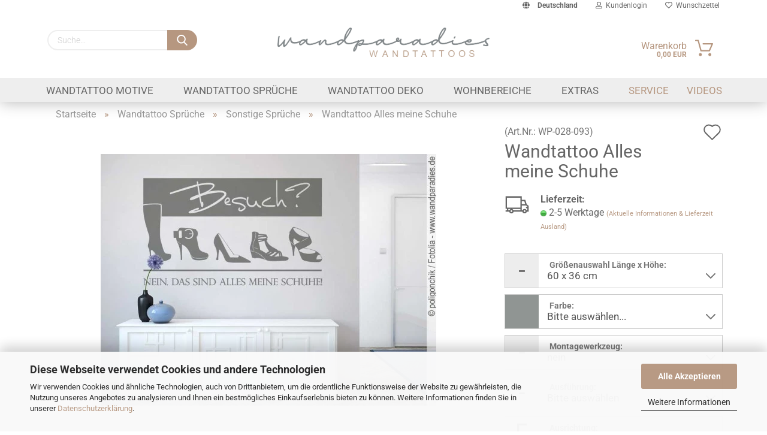

--- FILE ---
content_type: text/html; charset=utf-8
request_url: https://wandparadies.de/wandtattoo-alles-meine-schuhe.html
body_size: 33793
content:
<!DOCTYPE html>
 <html xmlns="http://www.w3.org/1999/xhtml" dir="ltr" lang="de">
 <head>
 <meta name="google-site-verification" content="XER0BqOeERRpopanZ7wIU05ytrHffEDCGgjCIqrXh-s" />
 <meta name="viewport" content="width=device-width, initial-scale=1, minimum-scale=1.0, maximum-scale=3.0, user-scalable=yes" />
 <meta http-equiv="Content-Type" content="text/html; charset=utf-8" />
 <meta name="language" content="de" />
 <meta name="description" content="Hier finden Sie das Wandtattoo mit dem Spruch Besuch? Nein. Das sind alles meine Schuhe. Dekorieren Sie Ihre kahle Wand im Flur mit diesem tollen Motiv." />
 <title>✅ Wandtattoo Alles meine Schuhe | Aufkleber für den Flur</title>
 <meta property="og:title" content="Wandtattoo Alles meine Schuhe" />
 <meta property="og:site_name" content="Wandparadies.de" />
 <meta property="og:locale" content="de_DE" />
 <meta property="og:type" content="product" />
 <meta property="og:description" content="Hier finden Sie das Wandtattoo mit dem Spruch Besuch? Nein. Das sind alles meine Schuhe. Dekorieren Sie Ihre kahle Wand im Flur mit diesem tollen Motiv." />
 <meta property="og:image" content="https://wandparadies.de/images/product_images/info_images/wandtattoo-alles-meine-schuhe.jpg" />
 <meta property="og:image" content="https://wandparadies.de/images/product_images/info_images/wandtattoo-schuhe.jpg" />
 <meta property="og:image" content="https://wandparadies.de/images/product_images/info_images/wandaufkleber-alles-meine-schuhe.png" />
 <base href="https://wandparadies.de/" />
 <link rel="shortcut icon" href="https://wandparadies.de/images/logos/favicon.ico" type="image/x-icon" />
 <link rel="apple-touch-icon" href="https://wandparadies.de/images/logos/favicon.png" />
 <link id="main-css" type="text/css" rel="stylesheet" href="public/theme/styles/system/main.min.css?bust=1767715760" />
 <meta name="robots" content="index,follow" />
 <link rel="canonical" href="https://wandparadies.de/wandtattoo-alles-meine-schuhe.html" />
 <meta property="og:url" content="https://wandparadies.de/wandtattoo-alles-meine-schuhe.html">
<link rel="preconnect" href="https://www.googletagmanager.com">
<link rel="preconnect" href="https://www.google-analytics.com">
<link rel="dns-prefetch" href="https://www.googletagmanager.com">
<link rel="dns-prefetch" href="https://www.google-analytics.com">
<script>
 window.dataLayer = window.dataLayer || [];
 function gtag() { dataLayer.push(arguments); }
 gtag('consent','default',{
 ad_storage: 'denied',
 analytics_storage: 'denied',
 ad_user_data: 'denied',
 ad_personalization: 'denied',
 wait_for_update: 500
 });
</script>
<script src="https://cdn.gambiohub.com/sdk/1.2.0/dist/bundle.js"></script><script>var payPalText = {"ecsNote":"Bitte w\u00e4hlen Sie ihre gew\u00fcnschte PayPal-Zahlungsweise.","paypalUnavailable":"PayPal steht f\u00fcr diese Transaktion im Moment nicht zur Verf\u00fcgung.","errorContinue":"weiter","continueToPayPal":"Weiter mit","errorCheckData":"Es ist ein Fehler aufgetreten. Bitte \u00fcberpr\u00fcfen Sie Ihre Eingaben."};var payPalButtonSettings = {"env":"live","commit":false,"style":{"label":"checkout","shape":"rect","color":"gold","layout":"vertical","tagline":false},"locale":"","fundingCardAllowed":true,"fundingELVAllowed":true,"fundingCreditAllowed":false,"createPaymentUrl":"https:\/\/wandparadies.de\/shop.php?do=PayPalHub\/CreatePayment&initiator=ecs","authorizedPaymentUrl":"https:\/\/wandparadies.de\/shop.php?do=PayPalHub\/AuthorizedPayment&initiator=ecs","checkoutUrl":"https:\/\/wandparadies.de\/shop.php?do=PayPalHub\/RedirectGuest","useVault":false,"jssrc":"https:\/\/www.paypal.com\/sdk\/js?client-id=AVEjCpwSc-e9jOY8dHKoTUckaKtPo0shiwe_T2rKtxp30K4TYGRopYjsUS6Qmkj6bILd7Nt72pbMWCXe&commit=false&intent=capture&components=buttons%2Cmarks%2Cmessages%2Cfunding-eligibility%2Cgooglepay%2Capplepay%2Ccard-fields&integration-date=2021-11-25&merchant-id=G69KUZK6HUJT6&currency=EUR","partnerAttributionId":"GambioGmbH_Cart_Hub_PPXO","createOrderUrl":"https:\/\/wandparadies.de\/shop.php?do=PayPalHub\/CreateOrder&initiator=ecs","getOrderUrl":"https:\/\/wandparadies.de\/shop.php?do=PayPalHub\/GetOrder","approvedOrderUrl":"https:\/\/wandparadies.de\/shop.php?do=PayPalHub\/ApprovedOrder&initiator=ecs","paymentApproved":false,"developmentMode":false,"cartAmount":0};var jsShoppingCart = {"languageCode":"de","verifySca":"https:\/\/wandparadies.de\/shop.php?do=PayPalHub\/VerifySca","totalAmount":"0.00","currency":"EUR","env":"live","commit":false,"style":{"label":"checkout","shape":"rect","color":"gold","layout":"vertical","tagline":false},"locale":"","fundingCardAllowed":true,"fundingELVAllowed":true,"fundingCreditAllowed":false,"createPaymentUrl":"https:\/\/wandparadies.de\/shop.php?do=PayPalHub\/CreatePayment&initiator=ecs","authorizedPaymentUrl":"https:\/\/wandparadies.de\/shop.php?do=PayPalHub\/AuthorizedPayment&initiator=ecs","checkoutUrl":"https:\/\/wandparadies.de\/shop.php?do=PayPalHub\/RedirectGuest","useVault":false,"jssrc":"https:\/\/www.paypal.com\/sdk\/js?client-id=AVEjCpwSc-e9jOY8dHKoTUckaKtPo0shiwe_T2rKtxp30K4TYGRopYjsUS6Qmkj6bILd7Nt72pbMWCXe&commit=false&intent=capture&components=buttons%2Cmarks%2Cmessages%2Cfunding-eligibility%2Cgooglepay%2Capplepay%2Ccard-fields&integration-date=2021-11-25&merchant-id=G69KUZK6HUJT6&currency=EUR","partnerAttributionId":"GambioGmbH_Cart_Hub_PPXO","createOrderUrl":"https:\/\/wandparadies.de\/shop.php?do=PayPalHub\/CreateOrder&initiator=ecs","getOrderUrl":"https:\/\/wandparadies.de\/shop.php?do=PayPalHub\/GetOrder","approvedOrderUrl":"https:\/\/wandparadies.de\/shop.php?do=PayPalHub\/ApprovedOrder&initiator=ecs","paymentApproved":false,"developmentMode":false,"cartAmount":0};var payPalBannerSettings = {"useVault":false,"jssrc":"https:\/\/www.paypal.com\/sdk\/js?client-id=AVEjCpwSc-e9jOY8dHKoTUckaKtPo0shiwe_T2rKtxp30K4TYGRopYjsUS6Qmkj6bILd7Nt72pbMWCXe&commit=false&intent=capture&components=buttons%2Cmarks%2Cmessages%2Cfunding-eligibility%2Cgooglepay%2Capplepay%2Ccard-fields&integration-date=2021-11-25&merchant-id=G69KUZK6HUJT6&currency=EUR","partnerAttributionId":"GambioGmbH_Cart_Hub_PPXO","positions":{"cartBottom":{"placement":"cart","style":{"layout":"text","logo":{"type":"primary"},"text":{"color":"black"},"color":"blue","ratio":"1x1"}},"product":{"placement":"product","style":{"layout":"text","logo":{"type":"primary"},"text":{"color":"black"},"color":"blue","ratio":"1x1"}}},"currency":"EUR","cartAmount":0,"productsPrice":24.95};</script><script id="paypalconsent" type="application/json">{"purpose_id":null}</script><script src="GXModules/Gambio/Hub/Shop/Javascript/PayPalLoader-bust_1760333743.js" async></script>
 </head>
 <body class="page-product-info"
 data-gambio-namespace="https://wandparadies.de/public/theme/javascripts/system"
 data-jse-namespace="https://wandparadies.de/JSEngine/build"
 data-gambio-controller="initialize"
 data-gambio-widget="input_number responsive_image_loader transitions header image_maps modal history dropdown core_workarounds anchor"
 data-input_number-separator=","
 >
 <div id="outer-wrapper" >
 <header id="header" class="navbar">
 <div id="topbar-container">
 <div class="navbar-topbar">
 <nav data-gambio-widget="menu link_crypter" data-menu-switch-element-position="false" data-menu-events='{"desktop": ["click"], "mobile": ["click"]}' data-menu-ignore-class="dropdown-menu">
 <ul class="nav navbar-nav navbar-right">
 <li class="navbar-topbar-item">
 <ul id="secondaryNavigation" class="nav navbar-nav ignore-menu">
 </ul>
 <script id="secondaryNavigation-menu-template" type="text/mustache">
 <ul id="secondaryNavigation" class="nav navbar-nav">
 <li v-for="(item, index) in items" class="navbar-topbar-item hidden-xs content-manager-item">
 <a href="javascript:;" :title="item.title" @click="goTo(item.content)">
 <span class="fa fa-arrow-circle-right visble-xs-block"></span>
 {{item.title}}
 </a>
 </li>
 </ul>
 </script>
 </li>
 <li class="dropdown navbar-topbar-item first">
 <a href="#" class="dropdown-toggle" data-toggle-hover="dropdown">
 <span class="hidden-xs">
 <span class="fa fa-globe"></span>
 <strong>Deutschland</strong>
 </span>
 <span class="visible-xs-block">
 &nbsp;Lieferland
 </span>
 </a>
 <ul class="level_2 dropdown-menu ignore-menu arrow-top">
 <li class="arrow"></li>
 <li>
 <form action="/wandtattoo-alles-meine-schuhe.html" method="POST" class="form-horizontal">
 <div class="form-group">
 <label for="countries-select">Lieferland</label>
 <select name="switch_country" class="form-control" id="countries-select">
 <option value="DE" selected>&lt;strong&gt;Deutschland&lt;/strong&gt;</option>
 <option value="BE" >Belgien</option>
 <option value="IT" >Italien</option>
 <option value="LU" >Luxemburg</option>
 <option value="NL" >Niederlande</option>
 <option value="AT" >Österreich</option>
 <option value="CH" >Schweiz</option>
 </select>
 </div>
 <div class="dropdown-footer row">
 <input type="submit" class="btn btn-primary btn-block" value="Speichern" title="Speichern" />
 </div>
 </form>
 </li>
 </ul>
 </li>
 <li class="dropdown navbar-topbar-item">
 <a title="Anmeldung" href="/wandtattoo-alles-meine-schuhe.html#" class="dropdown-toggle" data-toggle-hover="dropdown">
 <span class="fa fa-user-o"></span>
 &nbsp;Kundenlogin
 </a>
 <ul class="dropdown-menu dropdown-menu-login arrow-top">
 <li class="arrow"></li>
 <li class="dropdown-header hidden-xs">Kundenlogin</li>
 <li>
 <form action="https://wandparadies.de/login.php?action=process" method="post" class="form-horizontal">
 <input type="hidden" name="return_url" value="https://wandparadies.de/wandtattoo-alles-meine-schuhe.html">
 <input type="hidden" name="return_url_hash" value="72fd70e8ca3e1c85d4d1805802693a8c3975962fe3a362cbc73e959dad7221fa">
 <div class="form-group">
 <input autocomplete="username" type="email" id="box-login-dropdown-login-username" class="form-control" placeholder="E-Mail" name="email_address" />
 </div>
 <div class="form-group password-form-field" data-gambio-widget="show_password">
 <input autocomplete="current-password" type="password" id="box-login-dropdown-login-password" class="form-control" placeholder="Passwort" name="password" />
 <button class="btn show-password hidden" type="button">
 <i class="fa fa-eye" aria-hidden="true"></i>
 </button>
 </div>
 <div class="dropdown-footer row">
 <input type="submit" class="btn btn-primary btn-block" value="Anmelden" />
 <ul>
 <li>
 <a title="Konto erstellen" href="https://wandparadies.de/shop.php?do=CreateRegistree">
 Konto erstellen
 </a>
 </li>
 <li>
 <a title="Passwort vergessen?" href="https://wandparadies.de/password_double_opt.php">
 Passwort vergessen?
 </a>
 </li>
 </ul>
 </div>
 </form>
 </li>
 </ul>
 </li>
 <li class="navbar-topbar-item">
 <a href="https://wandparadies.de/wish_list.php" title="Wunschzettel anzeigen">
 <span class="fa fa-heart-o"></span>
 &nbsp;Wunschzettel
 </a>
 </li>
 </ul>
 </nav>
 </div>
 </div>
 <div class="inside">
 <div class="row">
 <div class="navbar-search collapse">
 <form action="advanced_search_result.php" method="get" data-gambio-widget="live_search">
 <div class="navbar-search-input-group input-group">
 <button type="submit">
 <img loading=lazy src="public/theme/images/svgs/search.svg" class="gx-search-input svg--inject" alt="">
 </button>
 <input type="text" name="keywords" placeholder="Suche..." class="form-control search-input" autocomplete="off" />
 </div>
 <input type="hidden" value="1" name="inc_subcat" />
 <div class="search-result-container"></div>
 </form>
 </div>
 <div class="navbar-header">
 <a class="navbar-brand" href="https://wandparadies.de/" title="Wandparadies.de">
 <img loading=lazy id="main-header-logo" class="img-responsive" src="/images/logos/Logo-WP.webp" onerror="this.onerror=null;this.src='https://wandparadies.de/images/logos/Logo-WP.png'" alt="Wandparadies.de-Logo">
 </a>
 <button type="button" class="navbar-toggle cart-icon" data-toggle="cart">
 <svg width="24" xmlns="http://www.w3.org/2000/svg" viewBox="0 0 40 40"><defs><style>.cls-1{fill:none;}</style></defs><title>cart</title><g id="Ebene_2" data-name="Ebene 2"><g id="Ebene_1-2" data-name="Ebene 1"><path d="M31,13.66a1.08,1.08,0,0,0-1.07-1H26.08V11.28a6.31,6.31,0,0,0-12.62,0v1.36H9.27a1,1,0,0,0-1,1L5.21,32A3.8,3.8,0,0,0,9,35.8H30.19A3.8,3.8,0,0,0,34,31.94Zm-15.42-1V11.28a4.2,4.2,0,0,1,8.39,0v1.35Zm-1.06,5.59a1.05,1.05,0,0,0,1.06-1.06v-2.4H24v2.4a1.06,1.06,0,0,0,2.12,0v-2.4h2.84L31.86,32a1.68,1.68,0,0,1-1.67,1.68H9a1.67,1.67,0,0,1-1.68-1.61l2.94-17.31h3.19v2.4A1.06,1.06,0,0,0,14.51,18.22Z"/></g></g></svg>
 <span class="cart-products-count hidden">
 0
 </span>
 </button>
 </div>
 <div class="custom-container">
 <div class="inside">
 </div>
 </div>
 <nav id="cart-container" class="navbar-cart" data-gambio-widget="menu cart_dropdown" data-menu-switch-element-position="false">
 <ul class="cart-container-inner">
 <li>
 <a href="https://wandparadies.de/shopping_cart.php" class="dropdown-toggle">
 <img loading=lazy src="public/theme/images/svgs/basket.svg" alt="" class="gx-cart-basket svg--inject">
 <span class="cart">
 Warenkorb<br />
 <span class="products">
 0,00 EUR
 </span>
 </span>
 <span class="cart-products-count hidden">
 </span>
 </a>
 <ul class="dropdown-menu arrow-top cart-dropdown cart-empty">
 <li class="arrow"></li>
 <input type="hidden" id="ga4-view-cart-json" value=""/>
 <script async
 data-type="text/javascript"
 type="as-oil"
 data-purposes="4"
 data-managed="as-oil">
 function ga4ViewCart() {
 const data = document.getElementById('ga4-view-cart-json');
 if (data && data.value.length) {
 gtag('event', 'view_cart', JSON.parse(data.value));
 }
 }
 </script>
 <li class="cart-dropdown-inside">
 <div class="cart-empty">
 Sie haben noch keine Artikel in Ihrem Warenkorb.
 </div>
 </li>
 </ul>
 </li>
 </ul>
 </nav>
 </div>
</div>
 <div id="offcanvas-cart-overlay"></div>
 <div id="offcanvas-cart-content">
 <button data-toggle="cart" class="offcanvas-cart-close c-hamburger c-hamburger--htx">
 <span></span>
 Menü
 </button>
 <ul class="dropdown-menu arrow-top cart-dropdown cart-empty">
 <li class="arrow"></li>
 <input type="hidden" id="ga4-view-cart-json" value=""/>
 <script async
 data-type="text/javascript"
 type="as-oil"
 data-purposes="4"
 data-managed="as-oil">
 function ga4ViewCart() {
 const data = document.getElementById('ga4-view-cart-json');
 if (data && data.value.length) {
 gtag('event', 'view_cart', JSON.parse(data.value));
 }
 }
 </script>
 <li class="cart-dropdown-inside">
 <div class="cart-empty">
 Sie haben noch keine Artikel in Ihrem Warenkorb.
 </div>
 </li>
 </ul>
 </div>
 <noscript>
 <div class="alert alert-danger noscript-notice">
 JavaScript ist in Ihrem Browser deaktiviert. Aktivieren Sie JavaScript, um alle Funktionen des Shops nutzen und alle Inhalte sehen zu können.
 </div>
 </noscript>
 <div id="categories">
 <div class="navbar-collapse collapse">
 <nav class="navbar-default navbar-categories" data-gambio-widget="menu">
 <ul class="level-1 nav navbar-nav">
 <li class="dropdown level-1-child" data-id="1">
 <a class="dropdown-toggle" href="https://wandparadies.de/wandtattoo-motive/" title="Wandtattoo Motive">
 Wandtattoo Motive
 </a>
 <ul data-level="2" class="level-2 dropdown-menu dropdown-menu-child">
 <li class="enter-category hidden-sm hidden-md hidden-lg show-more">
 <a class="dropdown-toggle" href="https://wandparadies.de/wandtattoo-motive/" title="Wandtattoo Motive">
 <strong>Alle Wandtattoo Motive anzeigen</strong>
 </a>
 </li>
 <li class="level-2-child">
 <a href="https://wandparadies.de/wandtattoo-ornamente/" title="Ornamente">
 Ornamente
 </a>
 </li>
 <li class="level-2-child">
 <a href="https://wandparadies.de/wandtattoo-pflanzen/" title="Pflanzen">
 Pflanzen
 </a>
 </li>
 <li class="level-2-child">
 <a href="https://wandparadies.de/wandtattoo-landschaften/" title="Landschaften">
 Landschaften
 </a>
 </li>
 <li class="level-2-child">
 <a href="https://wandparadies.de/wandtattoo-skylines/" title="Skylines">
 Skylines
 </a>
 </li>
 <li class="level-2-child">
 <a href="https://wandparadies.de/asiatische-wandtattoos/" title="Asiatisch">
 Asiatisch
 </a>
 </li>
 <li class="level-2-child">
 <a href="https://wandparadies.de/wandtattoo-menschen/" title="Menschen">
 Menschen
 </a>
 </li>
 <li class="level-2-child">
 <a href="https://wandparadies.de/wandtattoo-tiere/" title="Tiere">
 Tiere
 </a>
 </li>
 <li class="level-2-child">
 <a href="https://wandparadies.de/wandtattoo-bordueren/" title="Bordüren">
 Bordüren
 </a>
 </li>
 <li class="level-2-child">
 <a href="https://wandparadies.de/wandtattoo-sport/" title="Sport">
 Sport
 </a>
 </li>
 <li class="level-2-child">
 <a href="https://wandparadies.de/wandtattoo-sternzeichen/" title="Sternzeichen">
 Sternzeichen
 </a>
 </li>
 <li class="level-2-child">
 <a href="https://wandparadies.de/wandbanner/" title="Wandbanner">
 Wandbanner
 </a>
 </li>
 <li class="level-2-child">
 <a href="https://wandparadies.de/wandtattoo-kinder/" title="Kinder">
 Kinder
 </a>
 </li>
 <li class="level-2-child">
 <a href="https://wandparadies.de/wandtattoo-essen-trinken/" title="Essen/Trinken">
 Essen/Trinken
 </a>
 </li>
 <li class="level-2-child">
 <a href="https://wandparadies.de/sonstige-wandtattoos/" title="Sonstige Wandtattoos">
 Sonstige Wandtattoos
 </a>
 </li>
 <li class="enter-category hidden-more hidden-xs">
 <a class="dropdown-toggle col-xs-6"
 href="https://wandparadies.de/wandtattoo-motive/"
 title="Wandtattoo Motive"><strong>Alle Wandtattoo Motive anzeigen</strong></a>
 <span class="close-menu-container col-xs-6">
 <span class="close-flyout"><i class="fa fa-close"></i></span>
 </span>
 </li>
 </ul>
 </li>
 <li class="dropdown level-1-child" data-id="5">
 <a class="dropdown-toggle" href="https://wandparadies.de/wandtattoo-sprueche/" title="Wandtattoo Sprüche">
 Wandtattoo Sprüche
 </a>
 <ul data-level="2" class="level-2 dropdown-menu dropdown-menu-child">
 <li class="enter-category hidden-sm hidden-md hidden-lg show-more">
 <a class="dropdown-toggle" href="https://wandparadies.de/wandtattoo-sprueche/" title="Wandtattoo Sprüche">
 <strong>Alle Wandtattoo Sprüche anzeigen</strong>
 </a>
 </li>
 <li class="level-2-child">
 <a href="https://wandparadies.de/wandtattoo-sprueche-liebe-romantik/" title="Liebe/Romantik">
 Liebe/Romantik
 </a>
 </li>
 <li class="level-2-child">
 <a href="https://wandparadies.de/wandtattoo-sprueche-glueck-freude/" title="Glück/Freude">
 Glück/Freude
 </a>
 </li>
 <li class="level-2-child">
 <a href="https://wandparadies.de/wandtattoo-sprueche-essen-trinken/" title="Essen/Trinken">
 Essen/Trinken
 </a>
 </li>
 <li class="level-2-child">
 <a href="https://wandparadies.de/wandtattoo-sprueche-motivation-leben/" title="Motivation/Leben">
 Motivation/Leben
 </a>
 </li>
 <li class="level-2-child">
 <a href="https://wandparadies.de/wandtattoo-sprueche-lifestyle-wohnen/" title="Lifestyle/Wohnen">
 Lifestyle/Wohnen
 </a>
 </li>
 <li class="level-2-child">
 <a href="https://wandparadies.de/wandtattoo-sprueche-ruhe-entspannung/" title="Ruhe/Entspannung">
 Ruhe/Entspannung
 </a>
 </li>
 <li class="level-2-child">
 <a href="https://wandparadies.de/wandtattoo-kindersprueche/" title="Kinder">
 Kinder
 </a>
 </li>
 <li class="level-2-child">
 <a href="https://wandparadies.de/wandtattoo-sprueche-wortwolken/" title="Wortwolken">
 Wortwolken
 </a>
 </li>
 <li class="level-2-child">
 <a href="https://wandparadies.de/wandtattoo-sprueche-wandbanner/" title="Wandbanner">
 Wandbanner
 </a>
 </li>
 <li class="level-2-child">
 <a href="https://wandparadies.de/wandtattoo-wunschtexte/" title="Wunschtexte">
 Wunschtexte
 </a>
 </li>
 <li class="level-2-child active">
 <a href="https://wandparadies.de/wandtattoo-sprueche/sonstige-sprueche/" title="Sonstige Sprüche">
 Sonstige Sprüche
 </a>
 </li>
 <li class="enter-category hidden-more hidden-xs">
 <a class="dropdown-toggle col-xs-6"
 href="https://wandparadies.de/wandtattoo-sprueche/"
 title="Wandtattoo Sprüche"><strong>Alle Wandtattoo Sprüche anzeigen</strong></a>
 <span class="close-menu-container col-xs-6">
 <span class="close-flyout"><i class="fa fa-close"></i></span>
 </span>
 </li>
 </ul>
 </li>
 <li class="dropdown level-1-child" data-id="6">
 <a class="dropdown-toggle" href="https://wandparadies.de/wandtattoo-deko/" title="Wandtattoo Deko">
 Wandtattoo Deko
 </a>
 <ul data-level="2" class="level-2 dropdown-menu dropdown-menu-child">
 <li class="enter-category hidden-sm hidden-md hidden-lg show-more">
 <a class="dropdown-toggle" href="https://wandparadies.de/wandtattoo-deko/" title="Wandtattoo Deko">
 <strong>Alle Wandtattoo Deko anzeigen</strong>
 </a>
 </li>
 <li class="level-2-child">
 <a href="https://wandparadies.de/wandtattoo-deko/wandtattoo-garderobe/" title="Wandtattoo Garderobe">
 Wandtattoo Garderobe
 </a>
 </li>
 <li class="level-2-child">
 <a href="https://wandparadies.de/wandtattoo-fotorahmen/" title="Wandtattoo Fotorahmen">
 Wandtattoo Fotorahmen
 </a>
 </li>
 <li class="enter-category hidden-more hidden-xs">
 <a class="dropdown-toggle col-xs-6"
 href="https://wandparadies.de/wandtattoo-deko/"
 title="Wandtattoo Deko"><strong>Alle Wandtattoo Deko anzeigen</strong></a>
 <span class="close-menu-container col-xs-6">
 <span class="close-flyout"><i class="fa fa-close"></i></span>
 </span>
 </li>
 </ul>
 </li>
 <li class="dropdown level-1-child" data-id="7">
 <a class="dropdown-toggle" href="https://wandparadies.de/wohnbereiche/" title="Wohnbereiche">
 Wohnbereiche
 </a>
 <ul data-level="2" class="level-2 dropdown-menu dropdown-menu-child">
 <li class="enter-category hidden-sm hidden-md hidden-lg show-more">
 <a class="dropdown-toggle" href="https://wandparadies.de/wohnbereiche/" title="Wohnbereiche">
 <strong>Alle Wohnbereiche anzeigen</strong>
 </a>
 </li>
 <li class="level-2-child">
 <a href="https://wandparadies.de/eingang-flur/" title="Eingang/Flur">
 Eingang/Flur
 </a>
 </li>
 <li class="level-2-child">
 <a href="https://wandparadies.de/kueche-esszimmer/" title="Küche/Esszimmer">
 Küche/Esszimmer
 </a>
 </li>
 <li class="level-2-child">
 <a href="https://wandparadies.de/wohnzimmer/" title="Wohnzimmer">
 Wohnzimmer
 </a>
 </li>
 <li class="level-2-child">
 <a href="https://wandparadies.de/schlafzimmer/" title="Schlafzimmer">
 Schlafzimmer
 </a>
 </li>
 <li class="level-2-child">
 <a href="https://wandparadies.de/kinderzimmer-jugendzimmer/" title="Kinderzimmer/Jugendzimmer">
 Kinderzimmer/Jugendzimmer
 </a>
 </li>
 <li class="level-2-child">
 <a href="https://wandparadies.de/bad-wellness/" title="Bad/Wellness">
 Bad/Wellness
 </a>
 </li>
 <li class="level-2-child">
 <a href="https://wandparadies.de/arbeiten-gewerbe/" title="Arbeiten/Gewerbe">
 Arbeiten/Gewerbe
 </a>
 </li>
 <li class="level-2-child">
 <a href="https://wandparadies.de/sonstige-wohnbereiche/" title="Sonstige Wohnbereiche">
 Sonstige Wohnbereiche
 </a>
 </li>
 <li class="enter-category hidden-more hidden-xs">
 <a class="dropdown-toggle col-xs-6"
 href="https://wandparadies.de/wohnbereiche/"
 title="Wohnbereiche"><strong>Alle Wohnbereiche anzeigen</strong></a>
 <span class="close-menu-container col-xs-6">
 <span class="close-flyout"><i class="fa fa-close"></i></span>
 </span>
 </li>
 </ul>
 </li>
 <li class="dropdown level-1-child" data-id="31">
 <a class="dropdown-toggle" href="https://wandparadies.de/extras/" title="Extras">
 Extras
 </a>
 <ul data-level="2" class="level-2 dropdown-menu dropdown-menu-child">
 <li class="enter-category hidden-sm hidden-md hidden-lg show-more">
 <a class="dropdown-toggle" href="https://wandparadies.de/extras/" title="Extras">
 <strong>Alle Extras anzeigen</strong>
 </a>
 </li>
 <li class="level-2-child">
 <a href="https://wandparadies.de/folien/" title="Folien">
 Folien
 </a>
 </li>
 <li class="level-2-child">
 <a href="https://wandparadies.de/extras/zubehoer/" title="Zubehör">
 Zubehör
 </a>
 </li>
 <li class="level-2-child">
 <a href="https://wandparadies.de/folienmuster/" title="Folienmuster">
 Folienmuster
 </a>
 </li>
 <li class="level-2-child">
 <a href="https://wandparadies.de/gutscheine/" title="Gutscheine">
 Gutscheine
 </a>
 </li>
 <li class="enter-category hidden-more hidden-xs">
 <a class="dropdown-toggle col-xs-6"
 href="https://wandparadies.de/extras/"
 title="Extras"><strong>Alle Extras anzeigen</strong></a>
 <span class="close-menu-container col-xs-6">
 <span class="close-flyout"><i class="fa fa-close"></i></span>
 </span>
 </li>
 </ul>
 </li>
 <li id="mainNavigation" class="custom custom-entries hidden-xs">
 <a data-id="top_custom-0"
 href="https://wandparadies.de/info/service.html"
 title="Service">
 Service
 </a>
 <a data-id="top_custom-1"
 href="https://wandparadies.de/info/videos.html"
 title="Videos">
 Videos
 </a>
 </li>
 <script id="mainNavigation-menu-template" type="text/mustache">
 <li id="mainNavigation" class="custom custom-entries hidden-xs">
 <a v-for="(item, index) in items" href="javascript:;" @click="goTo(item.content)">
 {{item.title}}
 </a>
 </li>
 </script>
 <li class="dropdown custom topmenu-content visible-xs" data-id="top_custom-0">
 <a class="dropdown-toggle"
 href="https://wandparadies.de/info/service.html"
 title="Service">
 Service
 </a>
 </li>
 <li class="dropdown custom topmenu-content visible-xs" data-id="top_custom-1">
 <a class="dropdown-toggle"
 href="https://wandparadies.de/info/videos.html"
 title="Videos">
 Videos
 </a>
 </li>
 <li class="dropdown dropdown-more" style="display: none">
 <a class="dropdown-toggle" href="#" title="">
 Weitere
 </a>
 <ul class="level-2 dropdown-menu ignore-menu"></ul>
 </li>
 </ul>
 </nav>
 </div>
 </div>
 </header>
 <button id="meco-overlay-menu-toggle" data-toggle="menu" class="c-hamburger c-hamburger--htx visible-xs-block">
 <span></span> Menü
 </button>
 <div id="meco-overlay-menu">
 <div class="meco-overlay-menu-search">
 <div class=" collapse">
 <form action="advanced_search_result.php" method="get" data-gambio-widget="live_search">
 <div class="- ">
 <button type="submit">
 <img loading=lazy src="public/theme/images/svgs/search.svg" class="gx-search-input svg--inject" alt="">
 </button>
 <input type="text" name="keywords" placeholder="Suche..." class="form-control search-input" autocomplete="off" />
 </div>
 <input type="hidden" value="1" name="inc_subcat" />
 <div class="search-result-container"></div>
 </form>
 </div>
 </div>
 </div>
 <div id="wrapper">
 <div class="row">
 <div id="main">
 <div class="main-inside">
 <script type="application/ld+json">{"@context":"https:\/\/schema.org","@type":"BreadcrumbList","itemListElement":[{"@type":"ListItem","position":1,"name":"Startseite","item":"https:\/\/wandparadies.de\/"},{"@type":"ListItem","position":2,"name":"Wandtattoo Spr\u00fcche","item":"https:\/\/wandparadies.de\/wandtattoo-sprueche\/"},{"@type":"ListItem","position":3,"name":"Sonstige Spr\u00fcche","item":"https:\/\/wandparadies.de\/wandtattoo-sprueche\/sonstige-sprueche\/"},{"@type":"ListItem","position":4,"name":"Wandtattoo Alles meine Schuhe","item":"https:\/\/wandparadies.de\/wandtattoo-alles-meine-schuhe.html"}]}</script>
 <div id="breadcrumb_navi">
 <span class="breadcrumbEntry">
 <a href="https://wandparadies.de/" class="headerNavigation">
 <span>Startseite</span>
 </a>
 </span>
 <span class="breadcrumbSeparator"> &raquo; </span> <span class="breadcrumbEntry">
 <a href="https://wandparadies.de/wandtattoo-sprueche/" class="headerNavigation">
 <span>Wandtattoo Sprüche</span>
 </a>
 </span>
 <span class="breadcrumbSeparator"> &raquo; </span> <span class="breadcrumbEntry">
 <a href="https://wandparadies.de/wandtattoo-sprueche/sonstige-sprueche/" class="headerNavigation">
 <span>Sonstige Sprüche</span>
 </a>
 </span>
 <span class="breadcrumbSeparator"> &raquo; </span> <span class="breadcrumbEntry">
 <span>Wandtattoo Alles meine Schuhe</span>
 </span>
 </div>
 <div id="shop-top-banner">
 </div>
 <script type="application/ld+json">
 {"@context":"http:\/\/schema.org","@type":"Product","name":"Wandtattoo Alles meine Schuhe","description":"Wandtattoo Alles Meine SchuheSie sind auf der Suche nach einer tollen Idee f&uuml;r den heimischen Eingangsbereich? Dann sehen Sie sich dieses Wandtattoo mit &bdquo;Besuch? Nein, das sind alles meine Schuhe&ldquo; einmal genauer an. Der verspielte Wandspruch ist an Einfallsreichtum kaum zu &uuml;berbieten und wird auch Ihren Besuchern ein L&auml;cheln auf die Lippen zaubern.","image":["https:\/\/wandparadies.de\/images\/product_images\/info_images\/wandtattoo-alles-meine-schuhe.jpg","https:\/\/wandparadies.de\/images\/product_images\/info_images\/wandtattoo-schuhe.jpg","https:\/\/wandparadies.de\/images\/product_images\/info_images\/wandaufkleber-alles-meine-schuhe.png"],"url":"https:\/\/wandparadies.de\/wandtattoo-alles-meine-schuhe.html","itemCondition":"NewCondition","offers":{"@type":"Offer","availability":"InStock","price":"24.95","priceCurrency":"EUR","priceSpecification":{"@type":"http:\/\/schema.org\/PriceSpecification","price":"24.95","priceCurrency":"EUR","valueAddedTaxIncluded":true},"url":"https:\/\/wandparadies.de\/wandtattoo-alles-meine-schuhe.html","priceValidUntil":"2100-01-01 00:00:00"},"model":[{"@type":"ProductModel","name":"Wandtattoo Alles meine Schuhe","model":"WP-028-093-","sku":"WP-028-093-","offers":{"@type":"Offer","price":"24.95","priceCurrency":"EUR","priceSpecification":{"@type":"http:\/\/schema.org\/PriceSpecification","price":"24.95","priceCurrency":"EUR","valueAddedTaxIncluded":true},"url":"https:\/\/wandparadies.de\/wandtattoo-alles-meine-schuhe.html?combi_id=1781","priceValidUntil":"2100-01-01 00:00:00","availability":"InStock"},"url":"https:\/\/wandparadies.de\/wandtattoo-alles-meine-schuhe.html?combi_id=1781","image":["https:\/\/wandparadies.de\/images\/product_images\/info_images\/wandtattoo-alles-meine-schuhe.jpg","https:\/\/wandparadies.de\/images\/product_images\/info_images\/wandtattoo-schuhe.jpg","https:\/\/wandparadies.de\/images\/product_images\/info_images\/wandaufkleber-alles-meine-schuhe.png"]},{"@type":"ProductModel","name":"Wandtattoo Alles meine Schuhe","model":"WP-028-093-","sku":"WP-028-093-","offers":{"@type":"Offer","price":"40.95","priceCurrency":"EUR","priceSpecification":{"@type":"http:\/\/schema.org\/PriceSpecification","price":"40.95","priceCurrency":"EUR","valueAddedTaxIncluded":true},"url":"https:\/\/wandparadies.de\/wandtattoo-alles-meine-schuhe.html?combi_id=1782","priceValidUntil":"2100-01-01 00:00:00","availability":"InStock"},"url":"https:\/\/wandparadies.de\/wandtattoo-alles-meine-schuhe.html?combi_id=1782","image":["https:\/\/wandparadies.de\/images\/product_images\/info_images\/wandtattoo-alles-meine-schuhe.jpg","https:\/\/wandparadies.de\/images\/product_images\/info_images\/wandtattoo-schuhe.jpg","https:\/\/wandparadies.de\/images\/product_images\/info_images\/wandaufkleber-alles-meine-schuhe.png"]},{"@type":"ProductModel","name":"Wandtattoo Alles meine Schuhe","model":"WP-028-093-","sku":"WP-028-093-","offers":{"@type":"Offer","price":"53.95","priceCurrency":"EUR","priceSpecification":{"@type":"http:\/\/schema.org\/PriceSpecification","price":"53.95","priceCurrency":"EUR","valueAddedTaxIncluded":true},"url":"https:\/\/wandparadies.de\/wandtattoo-alles-meine-schuhe.html?combi_id=1783","priceValidUntil":"2100-01-01 00:00:00","availability":"InStock"},"url":"https:\/\/wandparadies.de\/wandtattoo-alles-meine-schuhe.html?combi_id=1783","image":["https:\/\/wandparadies.de\/images\/product_images\/info_images\/wandtattoo-alles-meine-schuhe.jpg","https:\/\/wandparadies.de\/images\/product_images\/info_images\/wandtattoo-schuhe.jpg","https:\/\/wandparadies.de\/images\/product_images\/info_images\/wandaufkleber-alles-meine-schuhe.png"]},{"@type":"ProductModel","name":"Wandtattoo Alles meine Schuhe","model":"WP-028-093-","sku":"WP-028-093-","offers":{"@type":"Offer","price":"80.95","priceCurrency":"EUR","priceSpecification":{"@type":"http:\/\/schema.org\/PriceSpecification","price":"80.95","priceCurrency":"EUR","valueAddedTaxIncluded":true},"url":"https:\/\/wandparadies.de\/wandtattoo-alles-meine-schuhe.html?combi_id=1784","priceValidUntil":"2100-01-01 00:00:00","availability":"InStock"},"url":"https:\/\/wandparadies.de\/wandtattoo-alles-meine-schuhe.html?combi_id=1784","image":["https:\/\/wandparadies.de\/images\/product_images\/info_images\/wandtattoo-alles-meine-schuhe.jpg","https:\/\/wandparadies.de\/images\/product_images\/info_images\/wandtattoo-schuhe.jpg","https:\/\/wandparadies.de\/images\/product_images\/info_images\/wandaufkleber-alles-meine-schuhe.png"]},{"@type":"ProductModel","name":"Wandtattoo Alles meine Schuhe","model":"WP-028-093-","sku":"WP-028-093-","offers":{"@type":"Offer","price":"105.95","priceCurrency":"EUR","priceSpecification":{"@type":"http:\/\/schema.org\/PriceSpecification","price":"105.95","priceCurrency":"EUR","valueAddedTaxIncluded":true},"url":"https:\/\/wandparadies.de\/wandtattoo-alles-meine-schuhe.html?combi_id=1785","priceValidUntil":"2100-01-01 00:00:00","availability":"InStock"},"url":"https:\/\/wandparadies.de\/wandtattoo-alles-meine-schuhe.html?combi_id=1785","image":["https:\/\/wandparadies.de\/images\/product_images\/info_images\/wandtattoo-alles-meine-schuhe.jpg","https:\/\/wandparadies.de\/images\/product_images\/info_images\/wandtattoo-schuhe.jpg","https:\/\/wandparadies.de\/images\/product_images\/info_images\/wandaufkleber-alles-meine-schuhe.png"]}],"sku":"WP-028-093"}
 </script>
 <div class="product-info product-info-default row">
 <div id="product_image_layer">
 <div class="product-info-layer-image">
 <div class="product-info-image-inside">
 <script>
 window.addEventListener('DOMContentLoaded', function(){
 $.extend(true, $.magnificPopup.defaults, {
 tClose: 'Schlie&szlig;en (Esc)', // Alt text on close button
 tLoading: 'L&auml;dt...', // Text that is displayed during loading. Can contain %curr% and %total% keys
 gallery: {
 tPrev: 'Vorgänger (Linke Pfeiltaste)', // Alt text on left arrow
 tNext: 'Nachfolger (Rechte Pfeiltaste)', // Alt text on right arrow
 tCounter: '%curr% von %total%' // Markup for "1 of 7" counter
 }
 });
 });
 </script>
 <div>
 <div id="product-info-layer-image" class="swiper-container" data-gambio-_widget="swiper" data-swiper-target="" data-swiper-controls="#product-info-layer-thumbnails" data-swiper-slider-options='{"breakpoints": [], "initialSlide": 0, "pagination": ".js-product-info-layer-image-pagination", "nextButton": ".js-product-info-layer-image-button-next", "prevButton": ".js-product-info-layer-image-button-prev", "effect": "fade", "autoplay": null, "initialSlide": ""}' >
 <div class="swiper-wrapper" >
 <div class="swiper-slide" >
 <div class="swiper-slide-inside ">
 <img loading=lazy class="img-responsive"
 src="/images/product_images/popup_images/wandtattoo-alles-meine-schuhe.webp" onerror="this.onerror=null;this.src='images/product_images/popup_images/wandtattoo-alles-meine-schuhe.jpg'"
 alt="Wandtattoo Besuch? Nein. Das sind alles meine Schuhe" title="Wandtattoo Besuch? Nein. Das sind alles meine Schuhe" data-magnifier-src="images/product_images/original_images/wandtattoo-alles-meine-schuhe.jpg" />
 </div>
 </div>
 <div class="swiper-slide" data-index="1">
 <div class="swiper-slide-inside ">
 <img loading=lazy class="img-responsive"
 src="/images/product_images/popup_images/wandtattoo-schuhe.webp" onerror="this.onerror=null;this.src='images/product_images/popup_images/wandtattoo-schuhe.jpg'"
 alt="Wandtattoo für über den Schuhschrank" title="Wandtattoo für über den Schuhschrank" data-magnifier-src="images/product_images/original_images/wandtattoo-schuhe.jpg" />
 </div>
 </div>
 <div class="swiper-slide" data-index="2">
 <div class="swiper-slide-inside ">
 <img loading=lazy class="img-responsive"
 src="/images/product_images/popup_images/wandaufkleber-alles-meine-schuhe.webp" onerror="this.onerror=null;this.src='images/product_images/popup_images/wandaufkleber-alles-meine-schuhe.png'"
 alt="Spruch für die Wand Das sind alles meine Schuhe" title="Spruch für die Wand Das sind alles meine Schuhe" data-magnifier-src="images/product_images/original_images/wandaufkleber-alles-meine-schuhe.png" />
 </div>
 </div>
 </div>
 <script type="text/mustache">
 <template>
 {{#.}}
 <div class="swiper-slide {{className}}">
 <div class="swiper-slide-inside">
 <img loading=lazy {{{srcattr}}} alt="{{title}}" title="{{title}}" />
 </div>
 </div>
 {{/.}}
 </template>
 </script>
 </div>
 <div class="js-product-info-layer-image-button-prev swiper-button-prev"></div>
 <div class="js-product-info-layer-image-button-next swiper-button-next"></div>
 </div>
 </div>
 </div>
 <div class="product-info-layer-thumbnails">
 <script>
 window.addEventListener('DOMContentLoaded', function(){
 $.extend(true, $.magnificPopup.defaults, {
 tClose: 'Schlie&szlig;en (Esc)', // Alt text on close button
 tLoading: 'L&auml;dt...', // Text that is displayed during loading. Can contain %curr% and %total% keys
 gallery: {
 tPrev: 'Vorgänger (Linke Pfeiltaste)', // Alt text on left arrow
 tNext: 'Nachfolger (Rechte Pfeiltaste)', // Alt text on right arrow
 tCounter: '%curr% von %total%' // Markup for "1 of 7" counter
 }
 });
 });
 </script>
 <div>
 <div id="product-info-layer-thumbnails" class="swiper-container" data-gambio-_widget="swiper" data-swiper-target="#product-info-layer-image" data-swiper-controls="" data-swiper-slider-options='{"breakpoints": [], "initialSlide": 0, "pagination": ".js-product-info-layer-thumbnails-pagination", "nextButton": ".js-product-info-layer-thumbnails-button-next", "prevButton": ".js-product-info-layer-thumbnails-button-prev", "spaceBetween": 10, "loop": false, "slidesPerView": "auto", "autoplay": null, "initialSlide": ""}' data-swiper-breakpoints="[]">
 <div class="swiper-wrapper" >
 <div class="swiper-slide" >
 <div class="swiper-slide-inside ">
 <div class="align-middle">
 <img
 class="img-responsive"
 src="/images/product_images/gallery_images/wandtattoo-alles-meine-schuhe.webp" onerror="this.onerror=null;this.src='images/product_images/gallery_images/wandtattoo-alles-meine-schuhe.jpg'"
 alt="Preview: Wandtattoo Besuch? Nein. Das sind alles meine Schuhe" title="Preview: Wandtattoo Besuch? Nein. Das sind alles meine Schuhe" data-magnifier-src="images/product_images/original_images/wandtattoo-alles-meine-schuhe.jpg" />
 </div>
 </div>
 </div>
 <div class="swiper-slide" data-index="1">
 <div class="swiper-slide-inside ">
 <div class="align-middle">
 <img
 class="img-responsive"
 src="/images/product_images/gallery_images/wandtattoo-schuhe.webp" onerror="this.onerror=null;this.src='images/product_images/gallery_images/wandtattoo-schuhe.jpg'"
 alt="Preview: Wandtattoo für über den Schuhschrank" title="Preview: Wandtattoo für über den Schuhschrank" data-magnifier-src="images/product_images/original_images/wandtattoo-schuhe.jpg" />
 </div>
 </div>
 </div>
 <div class="swiper-slide" data-index="2">
 <div class="swiper-slide-inside ">
 <div class="align-middle">
 <img
 class="img-responsive"
 src="/images/product_images/gallery_images/wandaufkleber-alles-meine-schuhe.webp" onerror="this.onerror=null;this.src='images/product_images/gallery_images/wandaufkleber-alles-meine-schuhe.png'"
 alt="Preview: Spruch für die Wand Das sind alles meine Schuhe" title="Preview: Spruch für die Wand Das sind alles meine Schuhe" data-magnifier-src="images/product_images/original_images/wandaufkleber-alles-meine-schuhe.png" />
 </div>
 </div>
 </div>
 </div>
 <script type="text/mustache">
 <template>
 {{#.}}
 <div class="swiper-slide {{className}}">
 <div class="swiper-slide-inside">
 <img loading=lazy {{{srcattr}}} alt="{{title}}" title="{{title}}" />
 </div>
 </div>
 {{/.}}
 </template>
 </script>
 </div>
 </div>
 </div>
 </div>
<div class="container-fluid no-gallery-image">
 <div class="row">
 <div class="product-info-content col-xs-12" data-gambio-widget="cart_handler" data-cart_handler-page="product-info">
<div class="row">
 <div class="clearfix">
 <div class="container">
 <div class="row">
 <div class="product-info-title-mobile col-xs-12 visible-xs-block visible-sm-block">
 <span>Wandtattoo Alles meine Schuhe</span>
<div class="rating-model-row">
 <div class="product-model model-number">
 (Art.Nr.: <span class="model-number-text">WP-028-093</span>)
 </div>
</div>
 </div>
 <div class="product-info-stage col-xs-12 col-md-8">
 <div id="image-collection-container">
 <div class="product-info-image " data-gambio-widget="image_gallery">
 <div class="product-info-image-inside">
 <script>
 window.addEventListener('DOMContentLoaded', function(){
 $.extend(true, $.magnificPopup.defaults, {
 tClose: 'Schlie&szlig;en (Esc)', // Alt text on close button
 tLoading: 'L&auml;dt...', // Text that is displayed during loading. Can contain %curr% and %total% keys
 gallery: {
 tPrev: 'Vorgänger (Linke Pfeiltaste)', // Alt text on left arrow
 tNext: 'Nachfolger (Rechte Pfeiltaste)', // Alt text on right arrow
 tCounter: '%curr% von %total%' // Markup for "1 of 7" counter
 }
 });
 });
 </script>
 <div>
 <div id="product_image_swiper" class="swiper-container" data-gambio-widget="swiper" data-swiper-target="" data-swiper-controls="#product_thumbnail_swiper, #product_thumbnail_swiper_mobile" data-swiper-slider-options='{"breakpoints": [], "initialSlide": 0, "pagination": ".js-product_image_swiper-pagination", "nextButton": ".js-product_image_swiper-button-next", "prevButton": ".js-product_image_swiper-button-prev", "effect": "fade", "autoplay": null}' >
 <div class="swiper-wrapper" >
 <div class="swiper-slide" >
 <div class="swiper-slide-inside ">
 <a onclick="return false" href="images/product_images/original_images/wandtattoo-alles-meine-schuhe.jpg" title="Wandtattoo Besuch? Nein. Das sind alles meine Schuhe">
 <img class="img-responsive"
 src="/images/product_images/info_images/wandtattoo-alles-meine-schuhe.webp" onerror="this.onerror=null;this.src='images/product_images/info_images/wandtattoo-alles-meine-schuhe.jpg'"
 alt="Wandtattoo Besuch? Nein. Das sind alles meine Schuhe" title="Wandtattoo Besuch? Nein. Das sind alles meine Schuhe" data-magnifier-src="images/product_images/original_images/wandtattoo-alles-meine-schuhe.jpg" />
 </a>
 </div>
 </div>
 <div class="swiper-slide" data-index="1">
 <div class="swiper-slide-inside ">
 <a onclick="return false" href="images/product_images/original_images/wandtattoo-schuhe.jpg" title="Wandtattoo für über den Schuhschrank">
 <img class="img-responsive"
 src="/images/product_images/info_images/wandtattoo-schuhe.webp" onerror="this.onerror=null;this.src='images/product_images/info_images/wandtattoo-schuhe.jpg'"
 alt="Wandtattoo für über den Schuhschrank" title="Wandtattoo für über den Schuhschrank" data-magnifier-src="images/product_images/original_images/wandtattoo-schuhe.jpg" />
 </a>
 </div>
 </div>
 <div class="swiper-slide" data-index="2">
 <div class="swiper-slide-inside ">
 <a onclick="return false" href="images/product_images/original_images/wandaufkleber-alles-meine-schuhe.png" title="Spruch für die Wand Das sind alles meine Schuhe">
 <img class="img-responsive"
 src="/images/product_images/info_images/wandaufkleber-alles-meine-schuhe.webp" onerror="this.onerror=null;this.src='images/product_images/info_images/wandaufkleber-alles-meine-schuhe.png'"
 alt="Spruch für die Wand Das sind alles meine Schuhe" title="Spruch für die Wand Das sind alles meine Schuhe" data-magnifier-src="images/product_images/original_images/wandaufkleber-alles-meine-schuhe.png" />
 </a>
 </div>
 </div>
 </div>
 <script type="text/mustache">
 <template>
 {{#.}}
 <div class="swiper-slide {{className}}">
 <div class="swiper-slide-inside">
 <img loading=lazy {{{srcattr}}} alt="{{title}}" title="{{title}}" />
 </div>
 </div>
 {{/.}}
 </template>
 </script>
 </div>
 </div>
 </div>
 <input type="hidden" id="current-gallery-hash" value="de787d75d8f38ff15503177186c85c68">
 </div>
 <div class="product-info-thumbnails-mobile col-xs-12">
 <script>
 window.addEventListener('DOMContentLoaded', function(){
 $.extend(true, $.magnificPopup.defaults, {
 tClose: 'Schlie&szlig;en (Esc)', // Alt text on close button
 tLoading: 'L&auml;dt...', // Text that is displayed during loading. Can contain %curr% and %total% keys
 gallery: {
 tPrev: 'Vorgänger (Linke Pfeiltaste)', // Alt text on left arrow
 tNext: 'Nachfolger (Rechte Pfeiltaste)', // Alt text on right arrow
 tCounter: '%curr% von %total%' // Markup for "1 of 7" counter
 }
 });
 });
 </script>
 <div>
 <div id="product_thumbnail_swiper_mobile" class="swiper-container" data-gambio-widget="swiper" data-swiper-target="#product_image_swiper" data-swiper-controls="" data-swiper-slider-options='{"breakpoints": [], "initialSlide": 0, "pagination": ".js-product_thumbnail_swiper_mobile-pagination", "nextButton": ".js-product_thumbnail_swiper_mobile-button-next", "prevButton": ".js-product_thumbnail_swiper_mobile-button-prev", "spaceBetween": 10, "loop": false, "direction": "horizontal", "slidesPerView": 4, "autoplay": null}' data-swiper-breakpoints="[]">
 <div class="swiper-wrapper" >
 <div class="swiper-slide" >
 <div class="swiper-slide-inside ">
 <div class="align-vertical">
 <img
 src="/images/product_images/thumbnail_images/wandtattoo-alles-meine-schuhe.webp" onerror="this.onerror=null;this.src='images/product_images/thumbnail_images/wandtattoo-alles-meine-schuhe.jpg'"
 alt="Wandtattoo Besuch? Nein. Das sind alles meine Schuhe" title="Wandtattoo Besuch? Nein. Das sind alles meine Schuhe" data-magnifier-src="images/product_images/original_images/wandtattoo-alles-meine-schuhe.jpg" />
 </div>
 </div>
 </div>
 <div class="swiper-slide" data-index="1">
 <div class="swiper-slide-inside ">
 <div class="align-vertical">
 <img
 src="/images/product_images/thumbnail_images/wandtattoo-schuhe.webp" onerror="this.onerror=null;this.src='images/product_images/thumbnail_images/wandtattoo-schuhe.jpg'"
 alt="Wandtattoo für über den Schuhschrank" title="Wandtattoo für über den Schuhschrank" data-magnifier-src="images/product_images/original_images/wandtattoo-schuhe.jpg" />
 </div>
 </div>
 </div>
 <div class="swiper-slide" data-index="2">
 <div class="swiper-slide-inside ">
 <div class="align-vertical">
 <img
 src="/images/product_images/thumbnail_images/wandaufkleber-alles-meine-schuhe.webp" onerror="this.onerror=null;this.src='images/product_images/thumbnail_images/wandaufkleber-alles-meine-schuhe.png'"
 alt="Spruch für die Wand Das sind alles meine Schuhe" title="Spruch für die Wand Das sind alles meine Schuhe" data-magnifier-src="images/product_images/original_images/wandaufkleber-alles-meine-schuhe.png" />
 </div>
 </div>
 </div>
 </div>
 <script type="text/mustache">
 <template>
 {{#.}}
 <div class="swiper-slide {{className}}">
 <div class="swiper-slide-inside">
 <img loading=lazy {{{srcattr}}} alt="{{title}}" title="{{title}}" />
 </div>
 </div>
 {{/.}}
 </template>
 </script>
 </div>
 </div>
 </div>
 </div>
 </div>
 <div class="product-info-details col-xs-12 col-md-4" data-gambio-widget="product_min_height_fix">
 <div class="loading-overlay"></div>
 <div class="magnifier-overlay"></div>
 <div class="magnifier-target">
 <div class="preloader"></div>
 </div>
 <form action="product_info.php?gm_boosted_product=wandtattoo-alles-meine-schuhe&amp;products_id=140&amp;action=add_product" class="form-horizontal js-product-form product-info">
 <input type="hidden" id="update-gallery-hash" name="galleryHash" value="">
<div class="rating-model-row">
 <div class="hidden-xs hidden-sm product-rating">
 </div>
 <div class="hidden-xs hidden-sm product-model model-number">
 (Art.Nr.: <span class="model-number-text">WP-028-093</span>)
 </div>
</div>
 <a href="#" class="wishlist-button btn-wishlist" title="Auf den Wunschzettel">
 <svg xmlns="http://www.w3.org/2000/svg" viewBox="0 0 40 40"><defs><style>.cls-1{fill:none;}</style></defs><title>wishlist</title><g id="Ebene_2" data-name="Ebene 2"><g id="Ebene_1-2" data-name="Ebene 1"><rect class="cls-1" width="40" height="40"/><path d="M19.19,36a1.16,1.16,0,0,0,1.62,0l12.7-12.61A10,10,0,0,0,20,8.7,10,10,0,0,0,6.5,23.42ZM8.12,10.91a7.6,7.6,0,0,1,5.49-2.26A7.46,7.46,0,0,1,19,10.88l0,0,.18.18a1.15,1.15,0,0,0,1.63,0l.18-.18A7.7,7.7,0,0,1,31.89,21.79L20,33.58,8.12,21.79A7.74,7.74,0,0,1,8.12,10.91Z"/></g></g></svg>
 <span class="sr-only">Auf den Wunschzettel</span>
 </a>
 <h1 class="product-info-title-desktop hidden-xs hidden-sm">Wandtattoo Alles meine Schuhe</h1>
<div class="product-definitions">
<div class="product-definition-shipping-time">
 <svg xmlns="http://www.w3.org/2000/svg" viewBox="0 0 40 40"><defs><style>.cls-1{fill:none;}</style></defs><title></title><g id="Ebene_2" data-name="Ebene 2"><g id="Ebene_1-2" data-name="Ebene 1"><rect class="cls-1" width="40" height="40"/><path d="M33.28,19h0l-1.87-6H26.5V8H4v17.5H5.81V27.4H4v1.88H9a3.12,3.12,0,0,0,6.12,0H27.31a3.13,3.13,0,0,0,6.13,0H36v-8ZM26.5,14.84H30L31.29,19H26.5ZM12.06,29.9a1.25,1.25,0,1,1,1.25-1.25A1.25,1.25,0,0,1,12.06,29.9Zm12.57-2.5h-9.7a3.13,3.13,0,0,0-5.73,0H7.69V25.53H24.63Zm0-8.43v4.68H5.88V9.9H24.63ZM30.38,29.9a1.25,1.25,0,1,1,1.25-1.25A1.25,1.25,0,0,1,30.38,29.9Zm3.75-7.18H32.25v1.87h1.88V27.4h-.89a3.13,3.13,0,0,0-5.73,0h-1V20.84h6.09l1.54,1.31Z"/></g></g></svg>
 <strong>Lieferzeit:</strong><br>
 <span class="img-shipping-time">
 <img loading=lazy src="/images/icons/status/green.webp" onerror="this.onerror=null;this.src='images/icons/status/green.png'" alt="2-5 Werktage" />
 </span>
 <span class="products-shipping-time-value">
 2-5 Werktage
 </span>
 <a class="js-open-modal text-small abroad-shipping-info" data-modal-type="iframe" data-modal-settings='{"title": "Lieferzeit:"}' href="popup/Versand-und-Zahlungsbedingungen.html" rel="nofollow">
 (Aktuelle Informationen & Lieferzeit Ausland)
 </a>
 </div>
<div class="product-definition-stock-quantity products-quantity" style="display: none">
 <strong>Lagerbestand:</strong>
 <span class="products-quantity-value">
 </span>
 Stück
 </div>
 <div class="additional-fields-wrapper">
 </div>
</div>
<div class="modifiers-selection">
 <div class="properties-selection-form">
 <div id="Gr____enauswahl L__nge x H__he" class="modifier-group modifier-property-group modifier-type__dropdown form-group form-group-big-select">
 <label class="modifier-label control-label">
 Größenauswahl Länge x Höhe:
 </label>
 <div class="modifier-content">
 <select name="modifiers[property][11]" class="form-control js-calculate" style="background-image:url('/images/product_images/option_images/ATTRIBUTE_.gif');">
 <option value="50"
 data-label="60 x 36 cm"
 >
 60 x 36 cm
 </option>
 <option value="51"
 data-label="90 x 54 cm"
 >
 90 x 54 cm
 </option>
 <option value="52"
 data-label="120 x 72 cm"
 >
 120 x 72 cm
 </option>
 <option value="53"
 data-label="160 x 96 cm"
 >
 160 x 96 cm
 </option>
 <option value="54"
 data-label="197 x 118 cm"
 >
 197 x 118 cm
 </option>
 </select>
 <svg xmlns="http://www.w3.org/2000/svg" viewBox="0 0 22.66 12.64"><defs></defs><title>chevron-down</title><g id="Ebene_2" data-name="Ebene 2"><g id="Ebene_1-2" data-name="Ebene 1"><path class="cls-1" d="M11.33,12.64a1.33,1.33,0,0,1-.93-.38l-10-10A1.31,1.31,0,0,1,2.24.39l9.09,9.08L20.42.39a1.31,1.31,0,0,1,1.86,1.85l-10,10A1.33,1.33,0,0,1,11.33,12.64Z"/></g></g></svg>
 </div>
 </div>
 <script>
 $(document).ready(function() {
 $("label:contains('Größenauswahl')~div select").css("background-image","url(/images/product_images/option_images/ATTRIBUTE_.gif)");
 });
 </script>
 </div>
 <div class="attributes-selection-form">
 <div id="Farbe" class="modifier-group modifier-attribute-group modifier-type__dropdown form-group form-group-big-select">
 <label class="modifier-label control-label">
 Farbe:
 </label>
 <div class="modifier-content">
 <select name="modifiers[attribute][5]" class="form-control js-calculate" style="background-image:url('/images/product_images/option_images/ATTRIBUTE_1.gif');">
 <option value="1"
 selected="selected"
 data-price=""
 data-label="Bitte auswählen..."
 >
 Bitte auswählen...
 </option>
 <option value="5"
 data-price=""
 data-label="600-070 schwarz matt"
 >
 600-070 schwarz matt
 </option>
 <option value="9"
 data-price=""
 data-label="600-010 weiß matt"
 >
 600-010 weiß matt
 </option>
 <option value="13"
 data-price=""
 data-label="600-025 schwefelgelb matt"
 >
 600-025 schwefelgelb matt
 </option>
 <option value="17"
 data-price=""
 data-label="600-021 gelb matt"
 >
 600-021 gelb matt
 </option>
 <option value="21"
 data-price=""
 data-label="600-020 goldgelb matt"
 >
 600-020 goldgelb matt
 </option>
 <option value="25"
 data-price=""
 data-label="600-036 hellorange matt"
 >
 600-036 hellorange matt
 </option>
 <option value="29"
 data-price=""
 data-label="600-031 rot matt"
 >
 600-031 rot matt
 </option>
 <option value="33"
 data-price=""
 data-label="600-030 dunkelrot matt"
 >
 600-030 dunkelrot matt
 </option>
 <option value="37"
 data-price=""
 data-label="600-425 aubergine matt*"
 >
 600-425 aubergine matt*
 </option>
 <option value="41"
 data-price=""
 data-label="600-040 violett matt"
 >
 600-040 violett matt
 </option>
 <option value="45"
 data-price=""
 data-label="600-043 lavendel matt"
 >
 600-043 lavendel matt
 </option>
 <option value="49"
 data-price=""
 data-label="600-042 flieder matt"
 >
 600-042 flieder matt
 </option>
 <option value="53"
 data-price=""
 data-label="600-041 pink matt"
 >
 600-041 pink matt
 </option>
 <option value="57"
 data-price=""
 data-label="600-429 pastellrosa matt*"
 >
 600-429 pastellrosa matt*
 </option>
 <option value="61"
 data-price=""
 data-label="600-050 dunkelblau matt"
 >
 600-050 dunkelblau matt
 </option>
 <option value="65"
 data-price=""
 data-label="600-049 königsblau matt"
 >
 600-049 königsblau matt
 </option>
 <option value="69"
 data-price=""
 data-label="600-098 enzian matt"
 >
 600-098 enzian matt
 </option>
 <option value="73"
 data-price=""
 data-label="600-053 hellblau matt"
 >
 600-053 hellblau matt
 </option>
 <option value="77"
 data-price=""
 data-label="600-056 lichtblau matt"
 >
 600-056 lichtblau matt
 </option>
 <option value="81"
 data-price=""
 data-label="600-086 brillantblau matt"
 >
 600-086 brillantblau matt
 </option>
 <option value="85"
 data-price=""
 data-label="600-055 mint matt"
 >
 600-055 mint matt
 </option>
 <option value="89"
 data-price=""
 data-label="600-066 türkisblau matt"
 >
 600-066 türkisblau matt
 </option>
 <option value="93"
 data-price=""
 data-label="600-060 dunkelgrün matt"
 >
 600-060 dunkelgrün matt
 </option>
 <option value="97"
 data-price=""
 data-label="600-061 grün matt"
 >
 600-061 grün matt
 </option>
 <option value="101"
 data-price=""
 data-label="600-063 lindgrün matt"
 >
 600-063 lindgrün matt
 </option>
 <option value="105"
 data-price=""
 data-label="600-837 creme matt*"
 >
 600-837 creme matt*
 </option>
 <option value="109"
 data-price=""
 data-label="600-076 telegrau matt"
 >
 600-076 telegrau matt
 </option>
 <option value="113"
 data-price=""
 data-label="600-493 olive matt*"
 >
 600-493 olive matt*
 </option>
 <option value="117"
 data-price=""
 data-label="600-071 grau matt"
 >
 600-071 grau matt
 </option>
 <option value="121"
 data-price=""
 data-label="600-082 beige matt"
 >
 600-082 beige matt
 </option>
 <option value="125"
 data-price=""
 data-label="600-814 elfenbein matt*"
 >
 600-814 elfenbein matt*
 </option>
 <option value="129"
 data-price=""
 data-label="600-817 orangebraun matt*"
 >
 600-817 orangebraun matt*
 </option>
 <option value="133"
 data-price=""
 data-label="600-081 hellbraun matt"
 >
 600-081 hellbraun matt
 </option>
 <option value="137"
 data-price=""
 data-label="600-083 haselbraun matt"
 >
 600-083 haselbraun matt
 </option>
 <option value="141"
 data-price=""
 data-label="600-080 braun matt"
 >
 600-080 braun matt
 </option>
 <option value="145"
 data-price=""
 data-label="600-072 hellgrau matt"
 >
 600-072 hellgrau matt
 </option>
 <option value="149"
 data-price=""
 data-label="600-074 mittelgrau matt"
 >
 600-074 mittelgrau matt
 </option>
 <option value="153"
 data-price=""
 data-label="600-751 sandgrau matt*"
 >
 600-751 sandgrau matt*
 </option>
 <option value="157"
 data-price=""
 data-label="600-073 dunkelgrau matt"
 >
 600-073 dunkelgrau matt
 </option>
 <option value="161"
 data-price="+ 2,00 EUR"
 data-label=" 600-090 Metallic silber matt*"
 >
 600-090 Metallic silber matt*
 (+ 2,00 EUR) </option>
 <option value="165"
 data-price="+ 2,00 EUR"
 data-label="600-091 Metallic gold matt*"
 >
 600-091 Metallic gold matt*
 (+ 2,00 EUR) </option>
 <option value="169"
 data-price="+ 2,00 EUR"
 data-label="600-092 Metallic kupfer matt*"
 >
 600-092 Metallic kupfer matt*
 (+ 2,00 EUR) </option>
 <option value="187"
 data-price="+ 2,00 EUR"
 data-label="600-869 Trendline vintage red matt*"
 >
 600-869 Trendline vintage red matt*
 (+ 2,00 EUR) </option>
 <option value="191"
 data-price="+ 2,00 EUR"
 data-label="600-872 Trendline green spruce matt*"
 >
 600-872 Trendline green spruce matt*
 (+ 2,00 EUR) </option>
 <option value="195"
 data-price="+ 2,00 EUR"
 data-label="600-202 Trendline nordic blue matt*"
 >
 600-202 Trendline nordic blue matt*
 (+ 2,00 EUR) </option>
 <option value="199"
 data-price="+ 2,00 EUR"
 data-label="600-172 Trendline pastellblau matt*"
 >
 600-172 Trendline pastellblau matt*
 (+ 2,00 EUR) </option>
 <option value="203"
 data-price="+ 2,00 EUR"
 data-label="600-622 Trendline pastellgrün matt*"
 >
 600-622 Trendline pastellgrün matt*
 (+ 2,00 EUR) </option>
 <option value="207"
 data-price="+ 2,00 EUR"
 data-label="600-495 Trendline frühlingsgrün matt*"
 >
 600-495 Trendline frühlingsgrün matt*
 (+ 2,00 EUR) </option>
 <option value="211"
 data-price="+ 2,00 EUR"
 data-label="600-220 Trendline tortora matt*"
 >
 600-220 Trendline tortora matt*
 (+ 2,00 EUR) </option>
 <option value="173"
 data-price=""
 data-label="Schablonenfolie (negativ)"
 >
 Schablonenfolie (negativ)
 </option>
 </select>
 <svg xmlns="http://www.w3.org/2000/svg" viewBox="0 0 22.66 12.64"><defs></defs><title>chevron-down</title><g id="Ebene_2" data-name="Ebene 2"><g id="Ebene_1-2" data-name="Ebene 1"><path class="cls-1" d="M11.33,12.64a1.33,1.33,0,0,1-.93-.38l-10-10A1.31,1.31,0,0,1,2.24.39l9.09,9.08L20.42.39a1.31,1.31,0,0,1,1.86,1.85l-10,10A1.33,1.33,0,0,1,11.33,12.64Z"/></g></g></svg>
 </div>
 </div>
 <script>
 $(document).ready(function() {
 $("label:contains('Größenauswahl')~div select").css("background-image","url(/images/product_images/option_images/ATTRIBUTE_.gif)");
 });
 </script>
 <script>
 setTimeout(function() {
 /*
 if (typeof jQuery != 'undefined') alert(jQuery.fn.jquery);
 else alert('kein jquery geladen, Abbruch');
 */
 $(document).ready(function() {
 // alert('JQuery-Version geladen: '+jQuery.fn.jquery);
 // Beim Zurückstellen auf "Bitte auswählen"
 /* removed for debugging*/
 if ($("option:selected:contains('Bitte')").length > 0
 || $("#customizer-form div:contains('Länge-1:')~input").val() == 0
 || $("#customizer-form div:contains('Höhe-1:')~input").val() == 0) {
 //$('.button-container').css("display","none");
 $("option:selected:contains('Bitte')").parent().css( "background-color", "#e9e0d9");
 }
 else {
 $("option:selected:contains('Bitte')").parent().css( "background-color", "White");
 //$('.button-container').css("display","block");
 }
 //Anzahl Farben?
 var colCount = $('label:contains("Farbe")').next().children('select').length
 if (colCount){
 $('#product_thumbnail_swiper .swiper-slide-inside img').addClass('thumbimg'); //thumb
 $('#product_thumbnail_swiper_mobile .swiper-slide-inside img').addClass('thumbimg'); //mobile thumb
 $('#product_image_swiper .swiper-slide-inside img').addClass('mainimg'); //mainimg
 $('#product-info-layer-thumbnails .swiper-slide-inside img').addClass('thumbimg'); //popup
 $('#product-info-layer-image .swiper-slide-inside img').addClass('mainimg'); //popupmain
 // city, material fällt weg, (wenn nötig unter fs_colorit.js)
 if (colCount == 1){
 idx = $('label:contains("Farbe")').next().children('select').find(":selected").val();
 bgImg = "url('/images/product_images/option_images/ATTRIBUTE_"+idx+".gif')";
 $('.thumbimg').css('background-image',bgImg);
 $('.mainimg').css('background-image',bgImg);
 $('label:contains("Farbe")').next().children('select').on('change',function(){
 var idx = $(this).children('option:selected').val();
 bgImg = "url('/images/product_images/option_images/ATTRIBUTE_"+idx+".gif')";
 $('.thumbimg').css('background-image',bgImg);
 $('.mainimg').css('background-image',bgImg);
 $(this).css('background-image',bgImg); //fallback, wenn neuberechnung nicht läuft
 });
 }
 else {
 var posCount = 100/(colCount-1);
 var sizeCount= 100/colCount;
 bgImg = '';
 bgPosStr = '0% 0%';
 bgSizeStr= sizeCount+'% 100%, '+sizeCount+'% 100%, '+sizeCount+'% 100%';
 for (n=1; n<colCount+1; n++){
 colStr = 'Farbe-'+n;
 if (bgImg == ''){
 bgImg = $('label:contains('+colStr+')').next().children('select').css('background-image');
 }
 else{
 bgImg = bgImg+','+$('label:contains('+colStr+')').next().children('select').css('background-image');
 bgPosStr = bgPosStr+','+(n-1)*posCount+'% 0%';
 }
 }
 $('.thumbimg').css({
 'background-image':bgImg,
 'background-position':bgPosStr,
 'background-size':bgSizeStr,
 'background-repeat':'no-repeat'
 });
 $('.mainimg').css({
 'background-image':bgImg,
 'background-position':bgPosStr,
 'background-size':bgSizeStr,
 'background-repeat':'no-repeat'
 });
 }
 }
 });
 }, 200);
 </script>
 <div id="Montagewerkzeug" class="modifier-group modifier-attribute-group modifier-type__dropdown form-group form-group-big-select">
 <label class="modifier-label control-label">
 Montagewerkzeug:
 </label>
 <div class="modifier-content">
 <select name="modifiers[attribute][4]" class="form-control js-calculate" style="background-image:url('/images/product_images/option_images/ATTRIBUTE_185.gif');">
 <option value="185"
 selected="selected"
 data-price=""
 data-label="nein"
 >
 nein
 </option>
 <option value="186"
 data-price="+ 1,95 EUR"
 data-label="Andrückrakel"
 >
 Andrückrakel
 (+ 1,95 EUR) </option>
 </select>
 <svg xmlns="http://www.w3.org/2000/svg" viewBox="0 0 22.66 12.64"><defs></defs><title>chevron-down</title><g id="Ebene_2" data-name="Ebene 2"><g id="Ebene_1-2" data-name="Ebene 1"><path class="cls-1" d="M11.33,12.64a1.33,1.33,0,0,1-.93-.38l-10-10A1.31,1.31,0,0,1,2.24.39l9.09,9.08L20.42.39a1.31,1.31,0,0,1,1.86,1.85l-10,10A1.33,1.33,0,0,1,11.33,12.64Z"/></g></g></svg>
 </div>
 </div>
 <script>
 $(document).ready(function() {
 $("label:contains('Größenauswahl')~div select").css("background-image","url(/images/product_images/option_images/ATTRIBUTE_.gif)");
 });
 </script>
 <div id="Ausf__hrung" class="modifier-group modifier-attribute-group modifier-type__dropdown form-group form-group-big-select">
 <label class="modifier-label control-label">
 Ausführung:
 </label>
 <div class="modifier-content">
 <select name="modifiers[attribute][3]" class="form-control js-calculate" style="background-image:url('/images/product_images/option_images/ATTRIBUTE_215.gif');">
 <option value="215"
 selected="selected"
 data-price=""
 data-label="Bitte auswählen"
 >
 Bitte auswählen
 </option>
 <option value="177"
 data-price=""
 data-label="Variante-A"
 >
 Variante-A
 </option>
 <option value="178"
 data-price=""
 data-label="Variante-B"
 >
 Variante-B
 </option>
 </select>
 <svg xmlns="http://www.w3.org/2000/svg" viewBox="0 0 22.66 12.64"><defs></defs><title>chevron-down</title><g id="Ebene_2" data-name="Ebene 2"><g id="Ebene_1-2" data-name="Ebene 1"><path class="cls-1" d="M11.33,12.64a1.33,1.33,0,0,1-.93-.38l-10-10A1.31,1.31,0,0,1,2.24.39l9.09,9.08L20.42.39a1.31,1.31,0,0,1,1.86,1.85l-10,10A1.33,1.33,0,0,1,11.33,12.64Z"/></g></g></svg>
 </div>
 </div>
 <script>
 $(document).ready(function() {
 $("label:contains('Größenauswahl')~div select").css("background-image","url(/images/product_images/option_images/ATTRIBUTE_.gif)");
 });
 </script>
 <div id="Ausrichtung" class="modifier-group modifier-attribute-group modifier-type__dropdown form-group form-group-big-select">
 <label class="modifier-label control-label">
 Ausrichtung:
 </label>
 <div class="modifier-content">
 <select name="modifiers[attribute][2]" class="form-control js-calculate" style="background-image:url('/images/product_images/option_images/ATTRIBUTE_182.gif');">
 <option value="182"
 selected="selected"
 data-price=""
 data-label="wie abgebildet"
 >
 wie abgebildet
 </option>
 <option value="183"
 data-price=""
 data-label="gespiegelt"
 >
 gespiegelt
 </option>
 </select>
 <svg xmlns="http://www.w3.org/2000/svg" viewBox="0 0 22.66 12.64"><defs></defs><title>chevron-down</title><g id="Ebene_2" data-name="Ebene 2"><g id="Ebene_1-2" data-name="Ebene 1"><path class="cls-1" d="M11.33,12.64a1.33,1.33,0,0,1-.93-.38l-10-10A1.31,1.31,0,0,1,2.24.39l9.09,9.08L20.42.39a1.31,1.31,0,0,1,1.86,1.85l-10,10A1.33,1.33,0,0,1,11.33,12.64Z"/></g></g></svg>
 </div>
 </div>
 <script>
 $(document).ready(function() {
 $("label:contains('Größenauswahl')~div select").css("background-image","url(/images/product_images/option_images/ATTRIBUTE_.gif)");
 });
 </script>
 </div>
 </div>
 <div class="cart-error-msg alert alert-danger" role="alert"></div>
 <div class="price-container">
 <div class="price-calc-container" id="attributes-calc-price">
 <div class="current-price-container">
 ab 24,95 EUR
 </div>
 <p class="tax-shipping-text text-small">
 inkl. 19% MwSt. zzgl.
 <a class="gm_shipping_link lightbox_iframe" href="https://wandparadies.de/popup/Versand-und-Zahlungsbedingungen.html"
 target="_self"
 rel="nofollow"
 data-modal-settings='{"title":"Versandkosten", "sectionSelector": ".content_text", "bootstrapClass": "modal-lg"}'>
 <span style="text-decoration:underline">Versandkosten</span>
 </a>
 </p>
 <div class="row">
 <input type="hidden" name="products_id" id="products-id" value="140" />
<div class="input-number" data-type="float" data-stepping="1">
 <div class="input-group">
 <a class="btn btn-default btn-lg btn-minus"><span class="fa fa-minus"></span></a>
 <input type="number" step="1" class="form-control input-lg pull-right js-calculate-qty" value="1" id="attributes-calc-quantity" name="products_qty" />
 <a class="input-group-btn btn btn-default btn-lg btn-plus"><span class="fa fa-plus"></span></a>
 </div>
 </div>
<div class="button-container">
 <button name="btn-add-to-cart" type="submit" class="btn btn-lg btn-buy btn-block js-btn-add-to-cart btn-inactive inactive" title="In den Warenkorb" disabled>
 <svg xmlns="http://www.w3.org/2000/svg" viewBox="0 0 40 40"><defs><style>.cls-1{fill:none;}</style></defs><title>cart</title><g id="Ebene_2" data-name="Ebene 2"><g id="Ebene_1-2" data-name="Ebene 1"><rect class="cls-1" width="40" height="40"/><path d="M31,13.66a1.08,1.08,0,0,0-1.07-1H26.08V11.28a6.31,6.31,0,0,0-12.62,0v1.36H9.27a1,1,0,0,0-1,1L5.21,32A3.8,3.8,0,0,0,9,35.8H30.19A3.8,3.8,0,0,0,34,31.94Zm-15.42-1V11.28a4.2,4.2,0,0,1,8.39,0v1.35Zm-1.06,5.59a1.05,1.05,0,0,0,1.06-1.06v-2.4H24v2.4a1.06,1.06,0,0,0,2.12,0v-2.4h2.84L31.86,32a1.68,1.68,0,0,1-1.67,1.68H9a1.67,1.67,0,0,1-1.68-1.61l2.94-17.31h3.19v2.4A1.06,1.06,0,0,0,14.51,18.22Z"/></g></g></svg>
 In den Warenkorb
 </button>
 <button name="btn-add-to-cart-fake" onClick="void(0)" class="btn-add-to-cart-fake btn btn-lg btn-buy btn-block btn-inactive inactive" value="" title="In den Warenkorb" style="display: none; margin-top: 0" disabled>In den Warenkorb</button>
</div>
 <div class="product-info-links">
<a class="btn-product-question" data-gambio-widget="product_question" data-product_question-product-id="140" href="javascript:void(0)">
 <div class="fragezumprodukt">
 <img loading=lazy alt="Kontakt Mail Symbol" src="/images/image/mail.webp" onerror="this.onerror=null;this.src='images/image/mail.png'">
 <p style="font-size: 16px;"> Sonder- und Zwischengrößen auf Anfrage<br>
 Allgemeine Fragen zum Produkt
 </p>
</div>
</a>
 </div>
 <script id="product-details-text-phrases" type="application/json">
 {
 "productsInCartSuffix": " Artikel im Warenkorb", "showCart": "Warenkorb anzeigen"
 }
 </script>
 </div>
 <div class="paypal-installments paypal-installments-product" data-ppinst-pos="product" data-partner-attribution-id="GambioGmbH_Cart_Hub_PPXO"></div>
 <div id="easycredit-ratenrechner-product" class="easycredit-rr-container"
 data-easycredithub-namespace="GXModules/Gambio/Hub/Build/Shop/Themes/All/Javascript/easycredithub"
 data-easycredithub-widget="easycreditloader"></div>
 </div>
 </div>
 </form>
 </div>
 </div>
 </div>
</div>
<div class="clearfix product-info-content-wrapper">
 <div class="container">
 <div class="row">
 <div class="product-info-description col-md-8" data-gambio-widget="tabs">
 <div class="nav-tabs-container has-multi-tabs"
 data-gambio-widget="tabs">
 <ul class="nav nav-tabs">
 <li class="active">
 <a href="#" title="Beschreibung" onclick="return false">
 Beschreibung
 </a>
 </li>
 <li>
 <a href="#" title="Farbkarte" onclick="return false">
 Farbkarte
 </a>
 </li>
 <li>
 <a href="#" title="Montageanleitung" onclick="return false">
 Montageanleitung
 </a>
 </li>
 <li>
 <a href="#" title="FAQ" onclick="return false">
 FAQ
 </a>
 </li>
 <li class="hidden-xs">
 <a href="#" title="Produkt-Sicherheit" onclick="return false">
 Hersteller-Info
 </a>
 </li>
 </ul>
 <div class="tab-content">
 <div class="tab-pane active">
 <div class="tab-heading">
 <a href="#" onclick="return false">Beschreibung</a>
 </div>
 <div class="tab-body active">
 <h2 >Wandtattoo Alles Meine Schuhe</h2><p style="text-align: justify;"><span style="font-size:16px;">Sie sind auf der Suche nach einer tollen Idee f&uuml;r den heimischen Eingangsbereich? Dann sehen Sie sich dieses Wandtattoo mit &bdquo;Besuch? Nein, das sind alles meine Schuhe&ldquo; einmal genauer an. Der verspielte Wandspruch ist an Einfallsreichtum kaum zu &uuml;berbieten und wird auch Ihren Besuchern ein L&auml;cheln auf die Lippen zaubern.</span></p><h2>Hinweise zu diesem Wandtattoo</h2>

<ul>
	<li>
	<p>
		<span style="font-size:16px;">Selbstklebende &amp; seidenmatte Folie</span>
	</p>
	</li>
	<li>
	<p>
		<span style="font-size:16px;">Konturgeschnitten (kein transparenter Rand und kein Hintergrund)</span>
	</p>
	</li>
	<li>
	<p>
		<span style="font-size:16px;">Ideal f&uuml;r alle glatten Wandfl&auml;chen</span>
	</p>
	</li>
</ul>

<h2>Das Besondere</h2>

<ul>
	<li>
	<p>
		<span style="font-size:16px;">Einfache Verklebung - keine Fachkenntnisse erforderlich</span>
	</p>
	</li>
	<li>
	<p>
		<span style="font-size:16px;">R&uuml;ckstandslose Entfernung</span>
	</p>
	</li>
	<li>
	<p>
		<span style="font-size:16px;">Wirkt optisch wie gemalt</span>
	</p>
	</li>
	<li>
	<p>
		<span style="font-size:16px;">Eigene Herstellung - </span> <span style="font-size:16px;">keine gelagerte Ware</span>
	</p>
	</li>
</ul>

<h2>Empfehlenswert</h2>

<ul>
	<li>
	<p>
		<span style="font-size:16px;"><strong><a href="/info/montageanleitung.html" onclick="window.open(this.href, '', 'resizable=yes,status=no,location=no,toolbar=no,menubar=no,fullscreen=no,scrollbars=yes,dependent=no,width=600,left=100,height=1000'); return false;">Montageanleitung</a></strong> und <strong><a href="/info/montageanleitung.html" onclick="window.open(this.href, 'Montagevideo', 'resizable=yes,status=no,location=no,toolbar=no,menubar=no,fullscreen=no,scrollbars=no,dependent=no,width=600,left=200,height=1000'); return false;">Montagevideo</a></strong> anschauen</span>
	</p>
	</li>
	<li>
	<p>
		<span style="font-size:16px;">Wichtige Informationen unter FAQ </span> <span style="font-size:16px;">ber&uuml;cksichtigen</span>
	</p>
	</li>
</ul>

 </div>
 </div>
 <div class="tab-pane">
 <div class="tab-heading">
 <a href="#" onclick="return false">Farbkarte</a>
 </div>
 <div class="tab-body">
 <script type="text/javascript" src="/gm/javascript/jquery/jquery.js"></script><script type="text/javascript" src="/templates/Honeygrid/farbton.js"></script>
<p>
	<span style="font-size:16px;">Aus technischen Gr&uuml;nden k&ouml;nnen die Farbt&ouml;ne der Bildschirmdarstellung vom Original leicht abweichen. Alle Farbangaben sind demnach nur Ann&auml;herungswerte.</span>
</p>

<div class="farbkarte">
	<div class="farbton">
		<div style="text-align: justify;">
			<span style="font-size:12px;"><img alt="600-070 schwarz matt" src="/images/product_images/option_images/ATTRIBUTE_5.gif" style="height: 50px; width: 50px;" /></span>
		</div>

		<p style="text-align: justify;">
			<span style="font-size:12px;">600-070<br />
			schwarz<br />
			matt</span>
		</p>
	</div>

	<div class="farbton">
		<div style="text-align: justify;">
			<span style="font-size:12px;"><img alt="600-010 weiß matt" src="/images/product_images/option_images/ATTRIBUTE_9.gif" style="border-width: 1px; border-style: solid; width: 50px; height: 50px;" /></span>
		</div>

		<p style="text-align: justify;">
			<span style="font-size:12px;">600-010<br />
			wei&szlig;<br />
			matt</span>
		</p>
	</div>

	<div class="farbton">
		<div style="text-align: justify;">
			<span style="font-size:12px;"><img alt="600-025 schwefelgelb matt" src="/images/product_images/option_images/ATTRIBUTE_13.gif" style="height: 50px; width: 50px;" /></span>
		</div>

		<p style="text-align: justify;">
			<span style="font-size:12px;">600-025<br />
			schwefelgelb<br />
			matt</span>
		</p>
	</div>

	<div class="farbton">
		<div style="text-align: justify;">
			<span style="font-size:12px;"><img alt="600-021 gelb matt" src="/images/product_images/option_images/ATTRIBUTE_17.gif" style="height: 50px; width: 50px;" /></span>
		</div>

		<p style="text-align: justify;">
			<span style="font-size:12px;">600-021<br />
			gelb<br />
			matt</span>
		</p>
	</div>

	<div class="farbton">
		<div style="text-align: justify;">
			<span style="font-size:12px;"><img alt="600-020 goldgelb matt" src="/images/product_images/option_images/ATTRIBUTE_21.gif" style="height: 50px; width: 50px;" /></span>
		</div>

		<p style="text-align: justify;">
			<span style="font-size:12px;">600-020<br />
			goldgelb<br />
			matt</span>
		</p>
	</div>

	<div class="farbton">
		<div style="text-align: justify;">
			<span style="font-size:12px;"><img alt="600-036 hellorange matt" src="/images/product_images/option_images/ATTRIBUTE_25.gif" style="height: 50px; width: 50px;" /></span>
		</div>

		<p style="text-align: justify;">
			<span style="font-size:12px;">600-036<br />
			hellorange<br />
			matt</span>
		</p>
	</div>

	<div class="farbton">
		<div style="text-align: justify;">
			<span style="font-size:12px;"><img alt="600-031 rot matt" src="/images/product_images/option_images/ATTRIBUTE_29.gif" style="height: 50px; width: 50px;" /></span>
		</div>

		<p style="text-align: justify;">
			<span style="font-size:12px;">600-031<br />
			rot<br />
			matt</span>
		</p>
	</div>

	<div class="farbton">
		<div style="text-align: justify;">
			<span style="font-size:12px;"><img alt="600-030 dunkelrot matt" src="/images/product_images/option_images/ATTRIBUTE_33.gif" style="height: 50px; width: 50px;" /></span>
		</div>

		<p style="text-align: justify;">
			<span style="font-size:12px;">600-030<br />
			dunkelrot<br />
			matt</span>
		</p>
	</div>

	<div class="farbton">
		<div style="text-align: justify;">
			<span style="font-size:12px;"><img alt="600-425 aubergine matt" src="/images/product_images/option_images/ATTRIBUTE_37.gif" style="height: 50px; width: 50px;" /></span>
		</div>

		<p style="text-align: justify;">
			<span style="font-size:12px;">600-425<br />
			aubergine<br />
			matt*</span>
		</p>
	</div>

	<div class="farbton">
		<div style="text-align: justify;">
			<span style="font-size:12px;"><img alt="600-040 violett matt" src="/images/product_images/option_images/ATTRIBUTE_41.gif" style="height: 50px; width: 50px;" /></span>
		</div>

		<p style="text-align: justify;">
			<span style="font-size:12px;">600-040<br />
			violett<br />
			matt</span>
		</p>
	</div>

	<div class="farbton">
		<div style="text-align: justify;">
			<span style="font-size:12px;"><img alt="600-043 lavendel matt" src="/images/product_images/option_images/ATTRIBUTE_45.gif" style="height: 50px; width: 50px;" /></span>
		</div>

		<p style="text-align: justify;">
			<span style="font-size:12px;">600-043<br />
			lavendel<br />
			matt</span>
		</p>
	</div>

	<div class="farbton">
		<div style="text-align: justify;">
			<span style="font-size:12px;"><img alt="600-042 flieder matt" src="/images/product_images/option_images/ATTRIBUTE_49.gif" style="height: 50px; width: 50px;" /></span>
		</div>

		<p style="text-align: justify;">
			<span style="font-size:12px;">600-042<br />
			flieder<br />
			matt</span>
		</p>
	</div>

	<div class="farbton">
		<div style="text-align: justify;">
			<span style="font-size:12px;"><img alt="600-041 pink matt" src="/images/product_images/option_images/ATTRIBUTE_53.gif" style="height: 50px; width: 50px;" /></span>
		</div>

		<p style="text-align: justify;">
			<span style="font-size:12px;">600-041<br />
			pink<br />
			matt</span>
		</p>
	</div>

	<div class="farbton">
		<div style="text-align: justify;">
			<span style="font-size:12px;"><img alt="600-429 pastellrosa matt*" src="/images/product_images/option_images/ATTRIBUTE_57.gif" style="height: 50px; width: 50px;" /></span>
		</div>

		<p style="text-align: justify;">
			<span style="font-size:12px;">600-429<br />
			pastellrosa<br />
			matt*</span>
		</p>
	</div>

	<div class="farbton">
		<div style="text-align: justify;">
			<span style="font-size:12px;"><img alt="600-050 dunkelblau matt" src="/images/product_images/option_images/ATTRIBUTE_61.gif" style="height: 50px; width: 50px;" /></span>
		</div>

		<p style="text-align: justify;">
			<span style="font-size:12px;">600-050<br />
			dunkelblau<br />
			matt</span>
		</p>
	</div>

	<div class="farbton">
		<div style="text-align: justify;">
			<span style="font-size:12px;"><img alt="600-049 königsblau-matt" src="/images/product_images/option_images/ATTRIBUTE_65.gif" style="height: 50px; width: 50px;" /></span>
		</div>

		<p style="text-align: justify;">
			<span style="font-size:12px;">600-049<br />
			k&ouml;nigsblau<br />
			matt</span>
		</p>
	</div>

	<div class="farbton">
		<div style="text-align: justify;">
			<span style="font-size:12px;"><img alt="600-086 brillantblau matt" src="/images/product_images/option_images/ATTRIBUTE_81.gif" style="height: 50px; width: 50px;" /></span>
		</div>

		<p style="text-align: justify;">
			<span style="font-size:12px;">600-086<br />
			brillantblau<br />
			matt</span>
		</p>
	</div>

	<div class="farbton">
		<div style="text-align: justify;">
			<span style="font-size:12px;"><img alt="600-098 enzian matt" src="/images/product_images/option_images/ATTRIBUTE_69.gif" style="height: 50px; width: 50px;" /></span>
		</div>

		<p style="text-align: justify;">
			<span style="font-size:12px;">600-098<br />
			enzian<br />
			matt</span>
		</p>
	</div>

	<div class="farbton">
		<div style="text-align: justify;">
			<span style="font-size:12px;"><img alt="600-053 hellblau matt" src="/images/product_images/option_images/ATTRIBUTE_73.gif" style="height: 50px; width: 50px;" /></span>
		</div>

		<p style="text-align: justify;">
			<span style="font-size:12px;">600-053<br />
			hellblau<br />
			matt</span>
		</p>
	</div>

	<div class="farbton">
		<div style="text-align: justify;">
			<span style="font-size:12px;"><img alt="600-056 lichtblau matt" src="/images/product_images/option_images/ATTRIBUTE_77.gif" style="width: 50px; height: 50px;" /></span>
		</div>

		<p style="text-align: justify;">
			<span style="font-size:12px;">600-056<br />
			lichtblau<br />
			matt</span>
		</p>
	</div>

	<div class="farbton">
		<div style="text-align: justify;">
			<span style="font-size:12px;"><img alt="600-055 mint matt" src="/images/product_images/option_images/ATTRIBUTE_85.gif" style="height: 50px; width: 50px;" /></span>
		</div>

		<p style="text-align: justify;">
			<span style="font-size:12px;">600-055<br />
			mint<br />
			matt</span>
		</p>
	</div>

	<div class="farbton">
		<div style="text-align: justify;">
			<span style="font-size:12px;"><img alt="600-066 türkisblau matt" src="/images/product_images/option_images/ATTRIBUTE_89.gif" style="height: 50px; width: 50px;" /></span>
		</div>

		<p style="text-align: justify;">
			<span style="font-size:12px;">600-066<br />
			t&uuml;rkisblau<br />
			matt</span>
		</p>
	</div>

	<div class="farbton">
		<div style="text-align: justify;">
			<span style="font-size:12px;"><img alt="600-493 olive matt*" src="/images/product_images/option_images/ATTRIBUTE_113.gif" style="height: 50px; width: 50px;" /></span>
		</div>

		<p style="text-align: justify;">
			<span style="font-size:12px;">600-493<br />
			olive<br />
			matt*</span>
		</p>
	</div>

	<div class="farbton">
		<div style="text-align: justify;">
			<span style="font-size:12px;"><img alt="600-063 lindgrün matt" src="/images/product_images/option_images/ATTRIBUTE_101.gif" style="height: 50px; width: 50px;" /></span>
		</div>

		<p style="text-align: justify;">
			<span style="font-size:12px;">600-063<br />
			lindgr&uuml;n<br />
			matt</span>
		</p>
	</div>

	<div class="farbton">
		<div style="text-align: justify;">
			<span style="font-size:12px;"><img alt="600-061 grün matt   " src="/images/product_images/option_images/ATTRIBUTE_97.gif" style="height: 50px; width: 50px;" /></span>
		</div>

		<p style="text-align: justify;">
			<span style="font-size:12px;">600-061<br />
			gr&uuml;n<br />
			matt</span>
		</p>
	</div>

	<div class="farbton">
		<div style="text-align: justify;">
			<span style="font-size:12px;"><img alt="600-060 dunkelgrün matt" src="/images/product_images/option_images/ATTRIBUTE_93.gif" style="width: 50px; height: 50px;" /></span>
		</div>

		<p style="text-align: justify;">
			<span style="font-size:12px;">600-060<br />
			dunkelgr&uuml;n<br />
			matt</span>
		</p>
	</div>

	<div class="farbton">
		<div style="text-align: justify;">
			<span style="font-size:12px;"><img alt="600-837 creme matt*" src="/images/product_images/option_images/ATTRIBUTE_105.gif" style="width: 50px; height: 50px;" /></span>
		</div>

		<p style="text-align: justify;">
			<span style="font-size:12px;">600-837</span><br />
			<span style="font-size:12px;">creme</span><br />
			<span style="font-size:12px;">matt*</span>
		</p>
	</div>

	<div class="farbton">
		<div style="text-align: justify;">
			<span style="font-size:12px;"><img alt="600-814 elfenbein matt*" src="/images/product_images/option_images/ATTRIBUTE_125.gif" style="width: 50px; height: 50px;" /></span>
		</div>

		<p style="text-align: justify;">
			<span style="font-size:12px;">600-814<br />
			elfenbein<br />
			matt*</span>
		</p>
	</div>

	<div class="farbton">
		<div style="text-align: justify;">
			<span style="font-size:12px;"><img alt="600-081 hellbraun matt" src="/images/product_images/option_images/ATTRIBUTE_133.gif" style="height: 50px; width: 50px;" /></span>
		</div>

		<p style="text-align: justify;">
			<span style="font-size:12px;">600-081<br />
			hellbraun<br />
			matt</span>
		</p>
	</div>

	<div class="farbton">
		<div style="text-align: justify;">
			<span style="font-size:12px;"><img alt="600-817 orangebraun matt*" src="/images/product_images/option_images/ATTRIBUTE_129.gif" style="width: 50px; height: 50px;" /></span>
		</div>

		<p style="text-align: justify;">
			<span style="font-size:12px;">600-817<br />
			orangebraun<br />
			matt*</span>
		</p>
	</div>

	<div class="farbton">
		<div style="text-align: justify;">
			<span style="font-size:12px;"><img alt="600-083 haselbraun matt" src="/images/product_images/option_images/ATTRIBUTE_137.gif" style="width: 50px; height: 50px;" /></span>
		</div>

		<p style="text-align: justify;">
			<span style="font-size:12px;">600-083<br />
			haselbraun<br />
			matt</span>
		</p>
	</div>

	<div class="farbton">
		<div style="text-align: justify;">
			<span style="font-size:12px;"><img alt="600-080 braun matt" src="/images/product_images/option_images/ATTRIBUTE_141.gif" style="height: 50px; width: 50px;" /></span>
		</div>

		<p style="text-align: justify;">
			<span style="font-size:12px;">600-080<br />
			braun<br />
			matt</span>
		</p>
	</div>

	<div class="farbton">
		<div style="text-align: justify;">
			<span style="font-size:12px;"><img alt="600-082 beige matt" src="/images/product_images/option_images/ATTRIBUTE_121.gif" style="width: 50px; height: 50px;" /></span>
		</div>

		<p style="text-align: justify;">
			<span style="font-size:12px;">600-082<br />
			beige<br />
			matt</span>
		</p>
	</div>

	<div class="farbton">
		<div style="text-align: justify;">
			<span style="font-size:12px;"><img alt="600-751 sandgrau matt*" src="/images/product_images/option_images/ATTRIBUTE_153.gif" style="width: 50px; height: 50px;" /></span>
		</div>

		<p style="text-align: justify;">
			<span style="font-size:12px;">600-751<br />
			sandgrau<br />
			matt*</span>
		</p>
	</div>

	<div class="farbton">
		<div style="text-align: justify;">
			<span style="font-size:12px;"><img alt="600-072 hellgrau matt" src="/images/product_images/option_images/ATTRIBUTE_145.gif" style="height: 50px; width: 50px;" /></span>
		</div>

		<p style="text-align: justify;">
			<span style="font-size:12px;">600-072<br />
			hellgrau<br />
			matt</span>
		</p>
	</div>

	<div class="farbton">
		<div style="text-align: justify;">
			<span style="font-size:12px;"><img alt="600-074 mittelgrau matt" src="/images/product_images/option_images/ATTRIBUTE_149.gif" style="height: 50px; width: 50px;" /></span>
		</div>

		<p style="text-align: justify;">
			<span style="font-size:12px;">600-074<br />
			mittelgrau<br />
			matt</span>
		</p>
	</div>

	<div class="farbton">
		<div style="text-align: justify;">
			<span style="font-size:12px;"><img alt="600-076 telegrau matt" src="/images/product_images/option_images/ATTRIBUTE_109.gif" style="height: 50px; width: 50px;" /></span>
		</div>

		<p style="text-align: justify;">
			<span style="font-size:12px;">600-076<br />
			telegrau<br />
			matt</span>
		</p>
	</div>

	<div class="farbton">
		<div style="text-align: justify;">
			<span style="font-size:12px;"><img alt="600-071 grau matt" src="/images/product_images/option_images/ATTRIBUTE_117.gif" style="width: 50px; height: 50px;" /></span>
		</div>

		<p style="text-align: justify;">
			<span style="font-size:12px;">600-071<br />
			grau<br />
			matt</span>
		</p>
	</div>

	<div class="farbton">
		<div style="text-align: justify;">
			<span style="font-size:12px;"><img alt="600-073 dunkelgrau matt" src="/images/product_images/option_images/ATTRIBUTE_157.gif" style="height: 50px; width: 50px;" /></span>
		</div>

		<p style="text-align: justify;">
			<span style="font-size:12px;">600-073<br />
			dunkelgrau<br />
			matt</span>
		</p>
	</div>

	<h2 class="clear">Sonderfarben Metallic</h2>

	<div class="farbton">
		<div style="text-align: justify;">
			<span style="font-size:12px;"><img alt=" 600-090 Metallic silber matt*   " src="/images/product_images/option_images/ATTRIBUTE_161.gif" style="height: 50px; width: 50px;" /></span>
		</div>

		<p style="text-align: justify;">
			<span style="font-size:12px;">600-090<br />
			<strong>Metallic</strong><br />
			silber matt*</span>
		</p>
	</div>

	<div class="farbton">
		<div style="text-align: justify;">
			<span style="font-size:12px;"><img alt="600-091 Metallic gold matt*   " src="/images/product_images/option_images/ATTRIBUTE_165.gif" style="height: 50px; width: 50px;" /></span>
		</div>

		<p style="text-align: justify;">
			<span style="font-size:12px;">600-091<br />
			<strong>Metallic</strong><br />
			gold matt*</span>
		</p>
	</div>

	<div class="farbton">
		<div style="text-align: justify;">
			<span style="font-size:12px;"><img alt="600-092 Metallic kupfer matt*   " src="/images/product_images/option_images/ATTRIBUTE_169.gif" style="height: 50px; width: 50px;" /></span>
		</div>

		<p style="text-align: justify;">
			<span style="font-size:12px;">600-092<br />
			<strong>Metallic</strong><br />
			kupfer matt*</span>
		</p>
	</div>

	<h2 class="clear">Sonderfarben Trendline</h2>

	<div class="farbton">
		<div style="text-align: justify;">
			<span style="font-size:12px;"><img alt="600-869 Trendline vintage red matt*" src="/images/product_images/option_images/ATTRIBUTE_187.gif" style="height: 50px; width: 50px;" /></span>
		</div>

		<p style="text-align: justify;">
			<span style="font-size:12px;">600-869<br />
			<strong>Trendline</strong><br />
			vintage red<br />
			matt*</span>
		</p>
	</div>

	<div class="farbton">
		<div style="text-align: justify;">
			<span style="font-size:12px;"><img alt="600-220 Trendline tortora matt*" src="/images/product_images/option_images/ATTRIBUTE_211.gif" style="height: 50px; width: 50px;" /></span>
		</div>

		<p style="text-align: justify;">
			<span style="font-size:12px;">600-220<br />
			<strong>Trendline</strong><br />
			tortora<br />
			matt*</span>
		</p>
	</div>

	<div class="farbton">
		<div style="text-align: justify;">
			<span style="font-size:12px;"><img alt="600-202 Trendline nordic blue matt*" src="/images/product_images/option_images/ATTRIBUTE_195.gif" style="height: 50px; width: 50px;" /></span>
		</div>

		<p style="text-align: justify;">
			<span style="font-size:12px;">600-202<br />
			<strong>Trendline</strong><br />
			nordic blue<br />
			matt*</span>
		</p>
	</div>

	<div class="farbton">
		<div style="text-align: justify;">
			<span style="font-size:12px;"><img alt="600-172 Trendline pastellblau matt*" src="/images/product_images/option_images/ATTRIBUTE_199.gif" style="height: 50px; width: 50px;" /></span>
		</div>

		<p style="text-align: justify;">
			<span style="font-size:12px;">600-172<br />
			<strong>Trendline</strong><br />
			pastellblau<br />
			matt*</span>
		</p>
	</div>

	<div class="farbton">
		<div style="text-align: justify;">
			<span style="font-size:12px;"><img alt="600-622 Trendline pastellgrün matt*" src="/images/product_images/option_images/ATTRIBUTE_203.gif" style="height: 50px; width: 50px;" /></span>
		</div>

		<p style="text-align: justify;">
			<span style="font-size:12px;">600-622<br />
			<strong>Trendline</strong><br />
			pastellgr&uuml;n<br />
			matt*</span>
		</p>
	</div>

	<div class="farbton">
		<div style="text-align: justify;">
			<span style="font-size:12px;"><img alt="600-495 Trendline frühlingsgrün matt*" src="/images/product_images/option_images/ATTRIBUTE_207.gif" style="height: 50px; width: 50px;" /></span>
		</div>

		<p style="text-align: justify;">
			<span style="font-size:12px;">600-495<br />
			<strong>Trendline</strong><br />
			fr&uuml;hlingsgr&uuml;n<br />
			matt*</span>
		</p>
	</div>

	<div class="farbton">
		<div style="text-align: justify;">
			<span style="font-size:12px;"><img alt="600-872 Trendline green spruce matt*" src="/images/product_images/option_images/ATTRIBUTE_191.gif" style="height: 50px; width: 50px;" /></span>
		</div>

		<p style="text-align: justify;">
			<span style="font-size:12px;">600-872<br />
			<strong>Trendline</strong><br />
			green spruce<br />
			matt*</span>
		</p>
	</div>
</div>

<p>
	&nbsp;
</p>

<h2>Wie sind die Produkteigenschaften und Haltbarkeit der Folie?</h2>

<ul>
	<li>
	<p>
		<span style="font-size:16px;"><strong>Serie-600 matt:</strong> Weich-PVC-Folie, matt</span>
	</p>
	</li>
	<li>
	<p>
		<span style="font-size:16px;"><strong>Kleber:</strong> Polyacylat</span>
	</p>
	</li>
	<li>
	<p>
		<strong>Entfernbarkeit:</strong> Innerhalb von 2 Jahren von den meisten Oberfl&auml;chen r&uuml;ckstandsfrei entfernbar
	</p>
	</li>
	<li>
	<p>
		<span style="font-size:16px;"><strong>Dicke:</strong> </span>ca. 75 &micro;m
	</p>
	</li>
	<li>
	<p>
		<span style="font-size:16px;"><strong>Abdeckung:</strong> Einseitig silikonisiert, 135 g/m&sup2;</span>
	</p>
	</li>
</ul>

<p>
	<strong>Haltbarkeit im Innenbereich bei vertikaler Verklebung auf glatten, ebenen Untergr&uuml;nden im mitteleurop&auml;ischen Normalklima:</strong>
</p>

<ul>
	<li>
	<p>
		<span style="font-size:16px;">Bis zu ca. 5 Jahre (schwarz / wei&szlig;)</span>
	</p>
	</li>
	<li>
	<p>
		<span style="font-size:16px;">Bis zu ca. 4 Jahre (farbig)</span>
	</p>
	</li>
	<li>
	<p>
		<span style="font-size:16px;">Bis zu ca. 2 Jahre (*metallic / *farbig)</span>
	</p>
	</li>
</ul>

<p>
	Diese Informationen basieren auf den Angaben des Folienherstellers.<br />
	Unserer Erfahrung nach ist die tats&auml;chliche Haltbarkeit meist um einiges h&ouml;her.<br />
	Somit sind die Folien sowohl f&uuml;r den kurz- als auch f&uuml;r den langfristigen Einsatz bestens geeignet.<br />
	Es gilt das gesetzliche M&auml;ngelhaftungsrecht.
</p>

<h2>Farbmuster k&ouml;nnen Sie<strong> <a href="/folienmuster/" target="_blank" title="zu den Farbmustern">hier</a> </strong>bestellen.</h2>

 </div>
 </div>
 <div class="tab-pane">
 <div class="tab-heading">
 <a href="#" onclick="return false">Montageanleitung</a>
 </div>
 <div class="tab-body">
 <div id="montagevideo">
	<style type="text/css">
#responsive-container {
  		max-width: 500px;
        box-sizing: border-box;
    }
    
    @media (min-width: 992px) {
        #responsive-container {
          	max-width: 900px;
        }
    }	</style>
	<div id="responsive-container" style="box-sizing: border-box;">
		<div class="video-wrapper" id="video-container" style="position: relative; width: 100%; padding-bottom: 56.25%; height: 0; margin: auto;">
			<img alt="Video Thumbnail" class="video-thumbnail" src="images/image/socalmedia/xoYH3ltP9E0.jpg" style="width: 100%; height: 100%; position: absolute; top: 0; left: 0; cursor: pointer;" />
			<div class="play-button" style="position: absolute; top: 50%; left: 50%; transform: translate(-50%, -50%); width: 50px; height: 35px; background: url('/images/icons/youtubeplay.svg') no-repeat; background-size: contain; cursor: pointer;">
				&nbsp;
			</div>
		</div>
	</div>
	<script>
    document.getElementById('video-container').addEventListener('click', function() {
        const iframe = document.createElement('iframe');
        iframe.setAttribute('src', 'https://www.youtube-nocookie.com/embed/xoYH3ltP9E0?rel=0&autoplay=1');
        iframe.setAttribute('frameborder', '0');
        iframe.setAttribute('allow', 'accelerometer; autoplay; clipboard-write; encrypted-media; gyroscope; picture-in-picture');
        iframe.setAttribute('allowfullscreen', 'true');
        iframe.style.width = '100%';
        iframe.style.height = '100%';
        iframe.style.position = 'absolute';
        iframe.style.top = '0';
        iframe.style.left = '0';

        const container = document.getElementById('video-container');
        container.innerHTML = '';
        container.appendChild(iframe);
    });
</script>

	<h3>Material bereithalten</h3>

	<p>
		<img alt="Wandtattoo Montage Zubehör" class="img-grid" src="images/image/Montageanleitung/wp-1-material-bereithalten-300px.jpg" style="width: 340px; height: 255px;" />
	</p>

	<p style="text-align: justify;">
		<span style="font-size:16px;">Halten Sie bitte folgende Werkzeuge bereit: Wandtattoo, <a href="/andrueckrakel.html">Andr&uuml;ckrakel (Montagewerkzeug)</a>, Klebeband, Messer, Lineal, F&ouml;hn</span>
	</p>

	<h3>Untergrund vorbereiten</h3>

	<p>
		<img alt="Wandtattoo Montage Vorbreitung" class="img-grid" src="images/image/Montageanleitung/wp-00-vorbereiten-300px.jpg" style="width: 340px; height: 255px;" />
	</p>

	<p style="text-align: justify;">
		<span style="font-size:16px;">Damit Ihr Aufkleber richtig halten kann, wird eine trockene und saubere Oberfl&auml;che ben&ouml;tigt. Bitte achten Sie darauf, dass Ihr Untergrund staub- und fettfrei ist. Die Untergrundfarbe sollte kein Acryl, Silikon oder Latex enthalten. Frisch gestrichene W&auml;nde oder M&ouml;bel bitte mindestens zwei Wochen trocknen lassen, bevor diese beklebt werden.</span>
	</p>

	<h3>Motiv einmessen</h3>

	<p>
		<img alt="Wandtattoo Montage zuscheiden" class="img-grid" src="images/image/Montageanleitung/wp-3-motiv-einmessen2-300px.jpg" style="width: 340px; height: 255px;" /><img alt="Wandtattoo Montage einmessen" class="img-grid" src="images/image/Montageanleitung/wp-3-motiv-einmessen1-300px.jpg" style="width: 340px; height: 255px;" />
	</p>

	<p style="text-align: justify;">
		<span style="font-size:16px;">Mit einem kleinen Streifen Klebeband bringen Sie das Motiv zur Planung an der gew&uuml;nschten Stelle Ihrer Wand an. So k&ouml;nnen Sie schnell die ideale Position mit der besten Wirkung herausfinden. Abh&auml;ngig vom entsprechenden Motiv k&ouml;nnen Sie Ihren Aufkleber vor der Montage auch zuschneiden.</span>
	</p>

	<h3>Entfernen des Tr&auml;gerpapiers</h3>

	<p>
		<img alt="Wandtattoo Montage Übertragungsband" class="img-grid" src="images/image/Montageanleitung/wp-5-entfernen-des-traegerpapiers-300px.jpg" style="width: 340px; height: 263px;" />
	</p>

	<p style="text-align: justify;">
		<span style="font-size:16px;">Entfernen Sie das Tr&auml;gerpapier in einem flachen Winkel. Achten Sie bitte darauf, dass das Motiv nicht einrei&szlig;t und alle Elemente auf dem selbstklebenden &Uuml;bertragungsband haften bleiben.</span>
	</p>

	<h3>Aufkleber anbringen und festrakeln</h3>

	<p>
		<img alt="Wandtattoo Montage kleben" class="img-grid" src="images/image/Montageanleitung/wp-6-motiv-anbringen-und-festrakeln1-300px.jpg" style="width: 340px; height: 255px;" /><img alt="Wandtattoo Montage andrücken" class="img-grid" src="images/image/Montageanleitung/wp-6-motiv-anbringen-und-festrakeln2-300px.jpg" style="width: 340px; height: 255px;" />
	</p>

	<p style="text-align: justify;">
		<span style="font-size:16px;">Im Anschluss heben Sie den Aufkleber vorsichtig an den beiden oberen Ecken an. <span style="color:#FF0000;">Achten Sie bitte unbedingt darauf, dass die Klebefl&auml;chen des &Uuml;bertragungsbandes sich nicht ber&uuml;hren.</span> Platzieren Sie den Aufkleber an der gew&uuml;nschten Stelle und dr&uuml;cken Sie ihn inkl. der &Uuml;bertragungsfolie an einer Seite fest an. Achten Sie darauf, das restliche Motiv etwa 2-5 cm vom Untergrund entfernt zu halten, damit die Luft beim Andr&uuml;cken mit dem Andr&uuml;ckrakel entweichen kann. Nun streichen Sie mit dem Andr&uuml;ckrakel fest &uuml;ber das gesamte Motiv. Achten Sie weiterhin darauf, dass die Luft nach einer Seite entweichen kann.</span>
	</p>

	<h3>&Uuml;bertragungsband entfernen</h3>

	<p>
		<img alt="Wandtattoo Montage Band abziehen" class="img-grid" src="images/image/Montageanleitung/wp-7-uebertragungsband-entfernen-300px.jpg" style="width: 340px; height: 255px;" />
	</p>

	<p style="text-align: justify;">
		<span style="font-size:16px;">Lassen Sie das Wandtattoo ca. 10 Minuten kleben, bevor Sie sorgf&auml;ltig das &Uuml;bertragungsband in einem flachen Winkel vom Motiv abziehen. Achten Sie erneut darauf, dass die Folie nicht einrei&szlig;t und alle Elemente am Untergrund haften bleiben.</span>
	</p>

	<h3>Nacharbeiten</h3>

	<p>
		<img alt="Wandtattoo Montage nacharbeiten" class="img-grid" src="images/image/Montageanleitung/wp-8-nacharbeiten-300px.jpg" style="width: 340px; height: 255px;" />
	</p>

	<p style="text-align: justify;">
		<span style="font-size:16px;">Nach dem Entfernen des &Uuml;bertragungsbandes dr&uuml;cken Sie den Aufkleber nochmals an den Kanten fest. Falls noch kleine Luftblasen zu sehen sind, k&ouml;nnen Sie diese durch Andr&uuml;cken entfernen. Bei hartn&auml;ckigen Blasen hilft es oftmals, ein kleines Loch mit einer feinen Nadel in die Folie zu stechen - somit kann die Luft unter dem Aufkleber entweichen.</span>
	</p>

	<h3>Aufkleber entfernen</h3>

	<p>
		<img alt="Wandtattoo entfernen" class="img-grid" src="images/image/Montageanleitung/wp-9-entfernen-300px.jpg" style="width: 340px; height: 255px;" />
	</p>

	<p style="text-align: justify;">
		<span style="font-size:16px;">Zum Entfernen unserer Aufkleber erw&auml;rmen Sie das Motiv mit einem handels&uuml;blichen F&ouml;hn und ziehen diesen vorsichtig ab. Eventuell zur&uuml;ckbleibende Klebereste auf glatt lackierten Fl&auml;chen oder M&ouml;belst&uuml;cken k&ouml;nnen Sie mit Isoprophyl-Alkohol (erh&auml;ltlich in der Apotheke) oder Spiritus entfernen.</span>
	</p>
</div>

 </div>
 </div>
 <div class="tab-pane">
 <div class="tab-heading">
 <a href="#" onclick="return false">FAQ</a>
 </div>
 <div class="tab-body">
 <h3 style="text-align: justify;">Was ist ein Wandtattoo?</h3>

<p style="text-align: justify;">
	<span style="font-size: small;"><span style="font-size:16px;">Ein Wandtattoo ist ein Wandaufkleber aus einer seidenmatten, selbstklebenden Folie. Es ist konturgeschnitten, ohne transparenten Hintergrund und wird montagefertig mit &Uuml;bertragungspapier geliefert.</span></span> <span style="font-size:16px;">Dort, wo sich kein Motiv/Text befindet, bleibt die Wandfl&auml;che sichtbar. </span> <span style="font-size: small;"><span style="font-size:16px;">Ein Wandtattoo l&auml;sst sich einfach montieren </span></span><span style="font-size:16px;">und in den meisten F&auml;llen innerhalb von 2 Jahren - durch Erw&auml;rmen mit einem F&ouml;n - wieder entfernen.</span>
</p>
<img alt="Was ist ein Wandtattoo" class="img-grid" src="images/image/FAQ/FAQ-Wandtattoo.jpg" style="width: 350px; height: 263px;" /> <img alt="FAQ-Wandtattoos" class="img-grid" src="images/image/FAQ/FAQ-Wandtattoo2.jpg" style="width: 350px; height: 263px;" />
<h3>Was ist ein Wandbanner?</h3>

<p style="text-align: justify;">
	<span style="font-size:16px;">Ein Wandbanner ist eine Variante des Wandtattoos. Es besteht aus einer seidenmatten, selbstklebenden Folie,&nbsp;</span> <span style="font-size:16px;">l&auml;sst sich einfach montieren und in den meisten F&auml;llen innerhalb von 2 Jahren - durch Erw&auml;rmen mit einem F&ouml;n - wieder entfernen.</span> <span style="font-size:16px;">Bei einem Wandbanner wird das Motiv bzw. der Text aus einem Folienstreifen ausgeschnitten, so dass an diesen fehlenden Stellen die&nbsp;Wandfarbe sichtbar ist. Unsere Wandbanner werden auf Wunschma&szlig; gefertigt, d.h. wenn Sie die Gr&ouml;&szlig;e einer Seite eingeben, errechnet sich die zweite Seite automatisch.</span>
</p>

<p style="text-align: justify;">
	<span style="font-size:16px;"><img alt="Wandbanner was ist das" class="img-grid" src="images/image/FAQ/FAQ-Wandbanner.jpg" style="width: 350px; height: 263px;" /> &nbsp;<img alt="Was ist ein Wandbanner" class="img-grid" src="images/image/FAQ/FAQ-Wandbanner2.jpg" style="width: 350px; height: 263px;" /></span>
</p>

<h3>F&uuml;r welche Untergr&uuml;nde ist ein Wandtattoo geeignet?</h3>

<p style="text-align: justify;">
	<span style="font-size:16px;">Ein Wandtattoo kann auf glatte Wandfl&auml;chen geklebt werden wie z.B. auf Raufaser, Tapeten, Fliesen, Glas, Kunststoff, Holz und &auml;hnliche Untergr&uuml;nde. Bitte beachten Sie, dass durch unterschiedliche Anstriche des Untergrundes die Klebekraft des Wandtattoos beeintr&auml;chtigt werden kann. Um die Untergrundvertr&auml;glichkeit bzw. die Haftung zu pr&uuml;fen, haben Sie die M&ouml;glichkeit, vor Ihrer Bestellung einen kostenlosen Testaufkleber <strong><a _fcksavedurl="/Mustertattoo/" href="/folienmuster/" target="_blank" title="Testaufkleber bestellen">hier</a></strong> zu bestellen. Eine Untergrundunvertr&auml;glichkeit &ndash; d.h. wenn Ihr Aufkleber auf dem gew&uuml;nschten Untergrund nicht haftet - ist daher kein Reklamationsgrund. Siehe unsere </span><strong><a href="/info/allgemeine-geschaeftsbedingungen.html" target="_blank"><span style="font-size:16px;">AGBs.</span></a></strong>
</p>

<h3>Wie wird ein Wandtattoo montiert bzw. entfernt?</h3>

<p style="text-align: justify;">
	<span style="font-size:16px;">Mit Hilfe unserer Montageanleitung l&auml;sst sich das Wandtattoo einfach montieren und in den meisten F&auml;llen innerhalb von 2 Jahren - durch Erw&auml;rmen mit einem F&ouml;n - wieder entfernen. Bitte halten Sie sich unbedingt an die entsprechende Montageanleitung, die jedem Paket beiliegt.</span>
</p>

<h3>Was hei&szlig;t gespiegelt?</h3>
<span style="font-size: small;"><strong><img alt="wie abgebildet" class="img-grid" src="images/image/FAQ/FAQ-Wandtattoo-wie-abgebildet.jpg" style="width: 350px; height: 263px;" /> <img alt="gespiegelt" class="img-grid" src="images/image/FAQ/FAQ-Wandtattoo-gespiegelt.jpg" style="width: 350px; height: 263px;" /><img alt="gespiegelt" class="img-grid" src="images/image/FAQ/gespiegelt_text-wie-abgebildet.png" style="width: 350px; height: 263px;" /></strong></span>

<h3>Hat die R&uuml;ckseite der Wandtattoo-Folie den gleichen Farbton wie die Vorderseite?<br />
Kann man sie auch auf Glas kleben?</h3>

<p style="text-align: justify;">
	<span style="font-size:16px;">Ja, beide Seiten haben den gleichen Farbton und k&ouml;nnen daher auch f&uuml;r Glasfl&auml;chen verwendet werden.</span>
</p>

<h3>Erhalte ich zu meiner Wandtattoo-Lieferung auch einen Testaufkleber?</h3>

<p style="text-align: justify;">
	<span style="font-size:16px;">Ja, jeder Lieferung wird ein Aufkleber zum Testen kostenlos hinzugef&uuml;gt. Sie haben auch die M&ouml;glichkeit, vor Ihrer Bestellung einen Testaufkleber zum Pr&uuml;fen der Untergrundhaftung/-vertr&auml;glichkeit und/oder zur Farbauswahl <strong><a _fcksavedurl="/Mustertattoo/" href="/folienmuster/" target="_blank" title="Testaufkleber bestellen">hier</a></strong> zu bestellen.</span>
</p>

<h3>Wie lange kann ich ein Wandtattoo lagern?</h3>

<p style="text-align: justify;">
	<span style="font-size:16px;">Sofern die Lagerung eines Wandtattoos notwendig ist, sollte der Aufkleber an einem trockenen, k&uuml;hlen und dunklen Ort aufbewahrt und innerhalb vier bis sechs Wochen nach Lieferdatum verarbeitet werden.</span>
</p>

<h3>Was ist ein Andr&uuml;ckrakel/Montagewerkzeug?</h3>

<p style="text-align: justify;">
	<span style="font-size:16px;"><span style="line-height: 115%; font-family: &quot;Arial&quot;, &quot;sans-serif&quot;;">Der Andr&uuml;ckrakel ist ein Montagewerkzeug. Er erleichtert das Anbringen des Motivs am Untergrund</span>.</span> <span style="font-size:16px;"> Genaue Infos zur Vorgehensweise finden Sie in der entsprechenden Montageanleitung.</span>
</p>

<p>
	<img alt="Montageanleitung-Wandtatttoos" class="img-grid" src="images/image/FAQ/FAQ-Bilderrahmen-Montagewerkzeug.jpg" style="width: 350px; height: 263px;" />
</p>

<h3>Warum sind die Folien nicht vorgefertigt und werden erst nach Bestellung produziert?</h3>

<p style="text-align: justify;">
	<span style="font-size:16px;">Wir bieten unsere Wandtattoos in verschiedenen Gr&ouml;&szlig;en und einer Vielzahl von Farben an. Im Gesamten ergeben sich dadurch bis zu mehrere Tausend Varianten, allein f&uuml;r einen Artikel. Da es logistisch nicht m&ouml;glich ist, alle Artikel aus unserem Sortiment vorab zu produzieren und zu lagern, werden diese erst auf Bestellung gefertigt.&nbsp;Hinzu kommt noch, dass die Ware nach der Produktion nur eine kurze Zeit lagerf&auml;hig ist. Die Wandtattoos mit Wunschtext sind nicht vorgefertigt, da sie individuell nach den pers&ouml;nlichen Textvorgaben des Kunden hergestellt werden. Die Wandbanner sind nicht vorgefertigt, das sie kundenspezifisch auf Wunschma&szlig; produziert werden.</span>
</p>

 </div>
 </div>
 <div class="tab-pane">
 <div class="tab-heading ">
 <a href="#" title="Produkt-Sicherheit" onclick="return false">Hersteller-Info</a>
 </div>
 <div class="tab-body">
 ﻿<p><strong>Information: </strong><br>
Es besteht Konformität des Produkts nach Richtlinie 2001/95/EG.<br>
</p>
<p>
<strong>Hersteller: </strong><br>
<strong>www.wandparadies.de</strong><br />
 <br />
 Imagonet OHG<br />
 Poststra&szlig;e 12a<br />
 D-66557 Illingen<br />
 <br />
 Tel.&nbsp; +&nbsp;49 (0) 6825 40306470<br />
 Fax&nbsp; + 49 (0) 6825 40306490<br />
 <br />
 E-Mail: <a href="/info/mein-kontakt.html">info@wandparadies.de</a><br />
 <br />
</p>
<p>
 <strong>Hinweise zur Produktsicherheit</strong><br /></p>
 <p>
 Unsere Produkte erfüllen die Sicherheitsanforderungen gemäß der Richtlinie 2001/95/EG, der Allgemeinen Produktsicherheitsrichtlinie der Europäischen Union. Diese Richtlinie stellt sicher, dass alle Produkte, die für Verbraucher bestimmt sind, bei normaler und vernünftigerweise vorhersehbarer Verwendung keine Gesundheits- oder Sicherheitsrisiken darstellen. Wir gewährleisten die Konformität unserer Produkte durch sorgfältige Auswahl hochwertiger Materialien, umfassende Prüfungen sowie die Einhaltung relevanter europäischer und nationaler Normen, die den Stand der Technik und die berechtigten Erwartungen der Verbraucher widerspiegeln. Damit tragen wir aktiv zur Sicherheit unserer Kunden bei und stellen sicher, dass unsere Produkte den höchsten Standards gerecht werden.</p>
 <p>
 Die Produktsicherheit hat für uns höchste Priorität. Daher wurde eine gründliche Risikoanalyse durchgeführt um eine sichere Verwendung unseres Produkts zu gewährleisten. Wir haben zudem interne Verfahren etabliert, um die Einhaltung dieser Sicherheitsstandards sicherzustellen.
 Bei korrekter Anwendung besteht nach aktuellem Stand kein Risiko. Dennoch möchten wir darauf hinweisen, dass durch unsachgemäßen Gebrauch Schäden nicht vollständig ausgeschlossen werden können. Bislang sind keine Vorfälle bekannt.
 Aus Sicherheitsgründen raten wir trotzdem, das Produkt außerhalb der Reichweite von Kleinkindern aufzubewahren. Bei Verkleben der Atemwege könnte eine Erstickungsgefahr drohen.</p>
 </div>
 </div>
 </div>
 </div>
 </div>
<div class="product-info-share col-md-12">
 <div data-gambio-widget="social_share"
 data-social_share-whatsapp data-social_share-facebook data-social_share-twitter data-social_share-pinterest>
 </div>
</div>
 </div>
 </div>
</div>
 </div>
 </div>
 </div>
</div>
<div class="product-info-listings container clearfix" data-gambio-widget="product_hover">
 <h2><p>
 <h3>Diese Wandtattoos könnten auch interessant sein</h3>
</p></h2>
 <div class="productlist productlist-swiper row">
 <div >
 <div id="cross_selling" class="swiper-container" data-gambio-widget="swiper" data-swiper-auto-off="true" data-swiper-slider-options="{&quot;slidesPerView&quot;:1,&quot;autoplay&quot;:false,&quot;usePreviewBullets&quot;:true,&quot;centeredSlides&quot;:false,&quot;breakpoints&quot;:{&quot;480&quot;:{&quot;usePreviewBullets&quot;:true,&quot;slidesPerView&quot;:1,&quot;centeredSlides&quot;:true},&quot;768&quot;:{&quot;usePreviewBullets&quot;:true,&quot;slidesPerView&quot;:2,&quot;centeredSlides&quot;:false},&quot;992&quot;:{&quot;usePreviewBullets&quot;:true,&quot;slidesPerView&quot;:2,&quot;centeredSlides&quot;:false},&quot;1200&quot;:{&quot;usePreviewBullets&quot;:true,&quot;slidesPerView&quot;:3,&quot;centeredSlides&quot;:false},&quot;10000&quot;:{&quot;usePreviewBullets&quot;:true,&quot;slidesPerView&quot;:4,&quot;centeredSlides&quot;:false}},&quot;nextButton&quot;:&quot;.js-cross_selling-button-next&quot;,&quot;prevButton&quot;:&quot;.js-cross_selling-button-prev&quot;,&quot;pagination&quot;:&quot;.js-cross_selling-pagination&quot;}" >
 <div class="swiper-wrapper" >
 <div class="product-container swiper-slide has-gallery"
 data-index="cross_selling-260">
 <form class="product-tile no-status-check">
 <div class="inside">
 <div class="content-container">
 <div class="content-container-inner">
 <figure class="image" id="cross_selling-260_img">
 <span title="Wandtattoo Zitat Diamonds" class="product-hover-main-image product-image">
 <a href="https://wandparadies.de/wandtattoo-zitat-diamonds.html">
 <img loading=lazy src="/images/product_images/info_images/wandtattoo-zitat-diamonds.webp" onerror="this.onerror=null;this.src='images/product_images/info_images/wandtattoo-zitat-diamonds.jpg'" alt="Wandtattoo mit Diamant und Zitat von Marilyn Monroe">
 </a>
 </span>
 </figure>
 <div class="title-description" style="display:flex; flex-direction:column;">
 <div class="title" style="align-content: end;">
 <a href="https://wandparadies.de/wandtattoo-zitat-diamonds.html" title="Wandtattoo Diamonds are a girls best friends | Zitat von Marilyn Monroe als ..." class="product-url ">
 Wandtattoo Zitat Diamonds
 </a>
 </div>
 <div class="product-model" style="font-size: 14px; color: #a2a2a2; margin: 12px;">Artikel‑Nr.: WP-029-105</div>
 <div class="description hidden-grid">
 <h3>Diamonds are a girls best friends</h3>
<p style="text-align: justify;">
 <span style="font-size:16px;">Bringen Sie das Zitat von Marilyn Monroe als Aufkleber an eine freie Wand an und erleben Sie, wie sich die Stimmung in Ihren Wohnr&auml;umen deutlich verbessert. Mit dem Wandtattoo Diamonds setzen Sie neue, sch&ouml;ne&nbsp; Akzente in Ihren eigenen vier W&auml;nden.</span>
</p>
 </div>
 <div class="shipping hidden visible-list">
 <div class="shipping-info-short">
 Lieferzeit:
 2-5 Werktage
 </div>
 <br />
 <span class="products-details-weight-container">
 </span>
 </div>
 </div>
 <div class="price-tax">
 <div class="price">
 <span class="current-price-container" title="Wandtattoo Diamonds are a girls best friends | Zitat von Marilyn Monroe als ...">
 ab 23,95 EUR
 </span>
 </div>
 <div class="shipping hidden visible-flyover">
 <div class="shipping-info-short">
 Lieferzeit:
 2-5 Werktage
 </div>
 </div>
 <div class="additional-container">
 </div>
 <div class="tax-shipping-hint hidden-grid">
 </div>
 <div class="cart-error-msg alert alert-danger hidden hidden-grid" role="alert"></div>
 <div class="button-input hidden-grid" >
 <input type="hidden" name="products_id" value="260" />
 </div>
 </div>
 </div>
 </div>
 </div>
 </form>
 <ul class="gallery">
 <li class="thumbnails" >
 <span class="align-helper"></span>
 <img loading=lazy class="img-responsive spinner"
 data-src="images/product_images/info_images/wandtattoo-zitat-diamonds.jpg" data-thumb-src="images/product_images/thumbnail_images/wandtattoo-zitat-diamonds.jpg" src="public/theme/images/loading.gif"
 alt="Preview: Wandtattoo Zitat Diamonds" title="Preview: Wandtattoo Zitat Diamonds" />
 </li>
 <li class="thumbnails" >
 <span class="align-helper"></span>
 <img loading=lazy class="img-responsive spinner"
 data-src="images/product_images/info_images/wandsticker-zitat-diamonds.jpg" data-thumb-src="images/product_images/thumbnail_images/wandsticker-zitat-diamonds.jpg" src="public/theme/images/loading.gif"
 alt="Preview: Wandsticker Diamonds are a girls best friends" title="Preview: Wandtattoo Zitat Diamonds" />
 </li>
 <li class="thumbnails" >
 <span class="align-helper"></span>
 <img loading=lazy class="img-responsive spinner"
 data-src="images/product_images/info_images/wandaufkleber-zitat-diamonds.png" data-thumb-src="images/product_images/thumbnail_images/wandaufkleber-zitat-diamonds.png" src="public/theme/images/loading.gif"
 alt="Preview: Wandtattoo Diamonds für das Schlafzimmer" title="Preview: Wandtattoo Zitat Diamonds" />
 </li>
 </ul>
 </div>
 <div class="product-container swiper-slide has-gallery"
 data-index="cross_selling-280">
 <form class="product-tile no-status-check">
 <div class="inside">
 <div class="content-container">
 <div class="content-container-inner">
 <figure class="image" id="cross_selling-280_img">
 <span title="Wandtattoo Garderobe Jewels" class="product-hover-main-image product-image">
 <a href="https://wandparadies.de/wandtattoo-garderobe-jewels.html">
 <img loading=lazy src="/images/product_images/info_images/wandtattoo-garderobe-jewels.webp" onerror="this.onerror=null;this.src='images/product_images/info_images/wandtattoo-garderobe-jewels.jpg'" alt="Wandtattoo Garderobe für Schmuck">
 </a>
 </span>
 </figure>
 <div class="title-description" style="display:flex; flex-direction:column;">
 <div class="title" style="align-content: end;">
 <a href="https://wandparadies.de/wandtattoo-garderobe-jewels.html" title="Hier finden Sie eine stilvolle Schmuckgarderobe als Wandtattoo. Eine ..." class="product-url ">
 Wandtattoo Garderobe Jewels
 </a>
 </div>
 <div class="product-model" style="font-size: 14px; color: #a2a2a2; margin: 12px;">Artikel‑Nr.: WP-003-027</div>
 <div class="description hidden-grid">
 <p style="text-align: justify;">
 <span style="font-size:16px;">Mit einem Wandtattoo als Schmuckgarderobe schaffen Sie sich einen sch&ouml;nen Platz f&uuml;r Ihre Ketten und Armb&auml;nder. Das Wort Jewels in einer geschwungenen Schreibschrift kombiniert mit einer filigranen Feder wirkt stilvoll und wird Ihre Accessoires garantiert ins rechte Licht r&uuml;cken.</span>
</p>
 </div>
 <div class="shipping hidden visible-list">
 <div class="shipping-info-short">
 Lieferzeit:
 2-5 Werktage
 </div>
 <br />
 <span class="products-details-weight-container">
 </span>
 </div>
 </div>
 <div class="price-tax">
 <div class="price">
 <span class="current-price-container" title="Hier finden Sie eine stilvolle Schmuckgarderobe als Wandtattoo. Eine ...">
 ab 25,95 EUR
 </span>
 </div>
 <div class="shipping hidden visible-flyover">
 <div class="shipping-info-short">
 Lieferzeit:
 2-5 Werktage
 </div>
 </div>
 <div class="additional-container">
 </div>
 <div class="tax-shipping-hint hidden-grid">
 </div>
 <div class="cart-error-msg alert alert-danger hidden hidden-grid" role="alert"></div>
 <div class="button-input hidden-grid" >
 <input type="hidden" name="products_id" value="280" />
 </div>
 </div>
 </div>
 </div>
 </div>
 </form>
 <ul class="gallery">
 <li class="thumbnails" >
 <span class="align-helper"></span>
 <img loading=lazy class="img-responsive spinner"
 data-src="images/product_images/info_images/wandtattoo-garderobe-jewels.jpg" data-thumb-src="images/product_images/thumbnail_images/wandtattoo-garderobe-jewels.jpg" src="public/theme/images/loading.gif"
 alt="Preview: Wandtattoo Garderobe Jewels" title="Preview: Wandtattoo Garderobe Jewels" />
 </li>
 <li class="thumbnails" >
 <span class="align-helper"></span>
 <img loading=lazy class="img-responsive spinner"
 data-src="images/product_images/info_images/schmuckgarderobe.jpg" data-thumb-src="images/product_images/thumbnail_images/schmuckgarderobe.jpg" src="public/theme/images/loading.gif"
 alt="Preview: Selbstklebender Garderobenaufkleber für Ketten" title="Preview: Wandtattoo Garderobe Jewels" />
 </li>
 <li class="thumbnails" >
 <span class="align-helper"></span>
 <img loading=lazy class="img-responsive spinner"
 data-src="images/product_images/info_images/wandtattoo-garderobe-fuer-ketten.png" data-thumb-src="images/product_images/thumbnail_images/wandtattoo-garderobe-fuer-ketten.png" src="public/theme/images/loading.gif"
 alt="Preview: Wandtattoo Garderobe Jewels zum Aufhängen von Schmuck" title="Preview: Wandtattoo Garderobe Jewels" />
 </li>
 </ul>
 </div>
 <div class="product-container swiper-slide has-gallery"
 data-index="cross_selling-317">
 <form class="product-tile no-status-check">
 <div class="inside">
 <div class="content-container">
 <div class="content-container-inner">
 <figure class="image" id="cross_selling-317_img">
 <span title="Wandtattoo Paris London Mailand" class="product-hover-main-image product-image">
 <a href="https://wandparadies.de/wandtattoo-paris-london-mailand.html">
 <img loading=lazy src="/images/product_images/info_images/wandtattoo-paris-london-mailand.webp" onerror="this.onerror=null;this.src='images/product_images/info_images/wandtattoo-paris-london-mailand.jpg'" alt="Aufkleber für die Wand mit Wunschort">
 </a>
 </span>
 </figure>
 <div class="title-description" style="display:flex; flex-direction:column;">
 <div class="title" style="align-content: end;">
 <a href="https://wandparadies.de/wandtattoo-paris-london-mailand.html" title="Schickes Wandtattoo mit Modemetropolen un eigenem Wunschort | Fertigung in ..." class="product-url ">
 Wandtattoo Paris London Mailand
 </a>
 </div>
 <div class="product-model" style="font-size: 14px; color: #a2a2a2; margin: 12px;">Artikel‑Nr.: WP-021-212</div>
 <div class="description hidden-grid">
 <p style="text-align: justify;">
 <span style="font-size:16px;">Paris, London, Mailand und der pers&ouml;nliche Wunschort. Dieses Wandtattoo ist personalisierbar und dadurch absolut individuell. Angebracht an einer freien Wand entfaltet das schlichte Design seine Wirkung im Handumdrehen.</span>
</p>
 </div>
 <div class="shipping hidden visible-list">
 <div class="shipping-info-short">
 Lieferzeit:
 2-5 Werktage
 </div>
 <br />
 <span class="products-details-weight-container">
 </span>
 </div>
 </div>
 <div class="price-tax">
 <div class="price">
 <span class="current-price-container" title="Schickes Wandtattoo mit Modemetropolen un eigenem Wunschort | Fertigung in ...">
 ab 25,95 EUR
 </span>
 </div>
 <div class="shipping hidden visible-flyover">
 <div class="shipping-info-short">
 Lieferzeit:
 2-5 Werktage
 </div>
 </div>
 <div class="additional-container">
 </div>
 <div class="tax-shipping-hint hidden-grid">
 </div>
 <div class="cart-error-msg alert alert-danger hidden hidden-grid" role="alert"></div>
 <div class="button-input hidden-grid" >
 <input type="hidden" name="products_id" value="317" />
 </div>
 </div>
 </div>
 </div>
 </div>
 </form>
 <ul class="gallery">
 <li class="thumbnails" >
 <span class="align-helper"></span>
 <img loading=lazy class="img-responsive spinner"
 data-src="images/product_images/info_images/wandtattoo-paris-london-mailand.jpg" data-thumb-src="images/product_images/thumbnail_images/wandtattoo-paris-london-mailand.jpg" src="public/theme/images/loading.gif"
 alt="Preview: Wandtattoo Paris London Mailand" title="Preview: Wandtattoo Paris London Mailand" />
 </li>
 <li class="thumbnails" >
 <span class="align-helper"></span>
 <img loading=lazy class="img-responsive spinner"
 data-src="images/product_images/info_images/wandsticker-paris-london-mailand.png" data-thumb-src="images/product_images/thumbnail_images/wandsticker-paris-london-mailand.png" src="public/theme/images/loading.gif"
 alt="Preview: Wandtattoo Paris Londo Mailand Wunschort" title="Preview: Wandtattoo Paris London Mailand" />
 </li>
 <li class="thumbnails" >
 <span class="align-helper"></span>
 <img loading=lazy class="img-responsive spinner"
 data-src="images/product_images/info_images/wandtattoo-wunschort.jpg" data-thumb-src="images/product_images/thumbnail_images/wandtattoo-wunschort.jpg" src="public/theme/images/loading.gif"
 alt="Preview: Individualisierbares Wandtattoo mit Städten" title="Preview: Wandtattoo Paris London Mailand" />
 </li>
 </ul>
 </div>
 <div class="js-cross_selling-pagination swiper-pagination"></div>
 </div>
 <script type="text/mustache">
 <template>
 {{#.}}
 <div class="swiper-slide {{className}}">
 <div class="swiper-slide-inside">
 <img loading=lazy class="img-responsive" {{{srcattr}}} alt="{{title}}" title="{{title}}" data-magnifier-src="{{src}}" />
 </div>
 </div>
 {{/.}}
 </template>
 </script>
 </div>
 <div class="js-cross_selling-button-prev swiper-button-prev"></div>
 <div class="js-cross_selling-button-next swiper-button-next"></div>
 </div>
 </div>
 <script async
 data-type="text/javascript"
 type="as-oil"
 data-purposes="4"
 data-managed="as-oil">
 gtag('event', 'view_item_list', {
 "item_list_id": "cross_selling",
 "items": [
 {
 "item_id": "WP-029-105",
 "item_name": "Wandtattoo Zitat Diamonds",
 "index": 1,
 "item_category": "Sonstige Spr\u00fcche",
 "item_category2": "Wandtattoo Spr\u00fcche",
 "price": 23.95,
 "quantity": 1
 },
 {
 "item_id": "WP-003-027",
 "item_name": "Wandtattoo Garderobe Jewels",
 "index": 2,
 "item_category": "Wandtattoo Garderobe",
 "item_category2": "Wandtattoo Deko",
 "price": 25.95,
 "quantity": 1
 },
 {
 "item_id": "WP-021-212",
 "item_name": "Wandtattoo Paris London Mailand",
 "index": 3,
 "item_category": "Sonstige Spr\u00fcche",
 "item_category2": "Wandtattoo Spr\u00fcche",
 "price": 25.95,
 "quantity": 1
 }
 ]
});
 </script>
 <h3>Alternativen & Kombinationen zu diesem Wandtattoo</h3>
 <div class="productlist productlist-swiper row">
 <div >
 <div id="reverse_cross_selling" class="swiper-container" data-gambio-widget="swiper" data-swiper-auto-off="true" data-swiper-slider-options="{&quot;slidesPerView&quot;:1,&quot;autoplay&quot;:false,&quot;usePreviewBullets&quot;:true,&quot;centeredSlides&quot;:false,&quot;breakpoints&quot;:{&quot;480&quot;:{&quot;usePreviewBullets&quot;:true,&quot;slidesPerView&quot;:1,&quot;centeredSlides&quot;:true},&quot;768&quot;:{&quot;usePreviewBullets&quot;:true,&quot;slidesPerView&quot;:2,&quot;centeredSlides&quot;:false},&quot;992&quot;:{&quot;usePreviewBullets&quot;:true,&quot;slidesPerView&quot;:2,&quot;centeredSlides&quot;:false},&quot;1200&quot;:{&quot;usePreviewBullets&quot;:true,&quot;slidesPerView&quot;:3,&quot;centeredSlides&quot;:false},&quot;10000&quot;:{&quot;usePreviewBullets&quot;:true,&quot;slidesPerView&quot;:4,&quot;centeredSlides&quot;:false}},&quot;nextButton&quot;:&quot;.js-reverse_cross_selling-button-next&quot;,&quot;prevButton&quot;:&quot;.js-reverse_cross_selling-button-prev&quot;,&quot;pagination&quot;:&quot;.js-reverse_cross_selling-pagination&quot;}" >
 <div class="swiper-wrapper" >
 <div class="product-container swiper-slide has-gallery"
 data-index="reverse_cross_selling-118">
 <form class="product-tile no-status-check">
 <div class="inside">
 <div class="content-container">
 <div class="content-container-inner">
 <figure class="image" id="reverse_cross_selling-118_img">
 <span title="Wandtattoo Der frühe Vogel" class="product-hover-main-image product-image">
 <a href="https://wandparadies.de/wandtattoo-der-fruehe-vogel.html">
 <img loading=lazy src="/images/product_images/info_images/wandtattoo-der-fruehe-vogel.webp" onerror="this.onerror=null;this.src='images/product_images/info_images/wandtattoo-der-fruehe-vogel.jpg'" alt="Wandtattoo Der frühe Vogel kann mich mal fürs Schlafzimmer">
 </a>
 </span>
 </figure>
 <div class="title-description" style="display:flex; flex-direction:column;">
 <div class="title" style="align-content: end;">
 <a href="https://wandparadies.de/wandtattoo-der-fruehe-vogel.html" title="Hier finden Sie das Wandtattoo Der frühe Vogel kann mich mal oder kann uns ..." class="product-url ">
 Wandtattoo Der frühe Vogel
 </a>
 </div>
 <div class="product-model" style="font-size: 14px; color: #a2a2a2; margin: 12px;">Artikel‑Nr.: WP-028-138</div>
 <div class="description hidden-grid">
 <h3 style="text-align: justify;"><span style="font-size:16px;">Der fr&uuml;he Vogel kann mich mal oder kann uns mal</span></h3>
<p style="text-align: justify;">
 <span style="font-size:16px;">Ein lustiger Wandtattoo Spruch f&uuml;r das Schlafzimmer, der Ihnen am fr&uuml;hen morgen bereits ein L&auml;cheln auf die Lippen zaubern wird.</span>
</p>
 </div>
 <div class="shipping hidden visible-list">
 <div class="shipping-info-short">
 Lieferzeit:
 2-5 Werktage
 </div>
 <br />
 <span class="products-details-weight-container">
 </span>
 </div>
 </div>
 <div class="price-tax">
 <div class="price">
 <span class="current-price-container" title="Hier finden Sie das Wandtattoo Der frühe Vogel kann mich mal oder kann uns ...">
 ab 23,95 EUR
 </span>
 </div>
 <div class="shipping hidden visible-flyover">
 <div class="shipping-info-short">
 Lieferzeit:
 2-5 Werktage
 </div>
 </div>
 <div class="additional-container">
 </div>
 <div class="tax-shipping-hint hidden-grid">
 </div>
 <div class="cart-error-msg alert alert-danger hidden hidden-grid" role="alert"></div>
 <div class="button-input hidden-grid" >
 <input type="hidden" name="products_id" value="118" />
 </div>
 </div>
 </div>
 </div>
 </div>
 </form>
 <ul class="gallery">
 <li class="thumbnails" >
 <span class="align-helper"></span>
 <img loading=lazy class="img-responsive spinner"
 data-src="images/product_images/info_images/wandtattoo-der-fruehe-vogel.jpg" data-thumb-src="images/product_images/thumbnail_images/wandtattoo-der-fruehe-vogel.jpg" src="public/theme/images/loading.gif"
 alt="Preview: Wandtattoo Der frühe Vogel" title="Preview: Wandtattoo Der frühe Vogel" />
 </li>
 <li class="thumbnails" >
 <span class="align-helper"></span>
 <img loading=lazy class="img-responsive spinner"
 data-src="images/product_images/info_images/wandspruch-der-fruehe-vogel.jpg" data-thumb-src="images/product_images/thumbnail_images/wandspruch-der-fruehe-vogel.jpg" src="public/theme/images/loading.gif"
 alt="Preview: Wandtattoo Der frühe Vogel kann uns mal" title="Preview: Wandtattoo Der frühe Vogel" />
 </li>
 <li class="thumbnails" >
 <span class="align-helper"></span>
 <img loading=lazy class="img-responsive spinner"
 data-src="images/product_images/info_images/wandsticker-der-fruehe-vogel.png" data-thumb-src="images/product_images/thumbnail_images/wandsticker-der-fruehe-vogel.png" src="public/theme/images/loading.gif"
 alt="Preview: Wandspruch Der frühe Vogel kann mich mal" title="Preview: Wandtattoo Der frühe Vogel" />
 </li>
 <li class="thumbnails" >
 <span class="align-helper"></span>
 <img loading=lazy class="img-responsive spinner"
 data-src="images/product_images/info_images/wandaufkleber-der-fruehe-vogel.png" data-thumb-src="images/product_images/thumbnail_images/wandaufkleber-der-fruehe-vogel.png" src="public/theme/images/loading.gif"
 alt="Preview: Wandspruch Der frühe Vogel kann uns mal" title="Preview: Wandtattoo Der frühe Vogel" />
 </li>
 </ul>
 </div>
 <div class="product-container swiper-slide has-gallery"
 data-index="reverse_cross_selling-260">
 <form class="product-tile no-status-check">
 <div class="inside">
 <div class="content-container">
 <div class="content-container-inner">
 <figure class="image" id="reverse_cross_selling-260_img">
 <span title="Wandtattoo Zitat Diamonds" class="product-hover-main-image product-image">
 <a href="https://wandparadies.de/wandtattoo-zitat-diamonds.html">
 <img loading=lazy src="/images/product_images/info_images/wandtattoo-zitat-diamonds.webp" onerror="this.onerror=null;this.src='images/product_images/info_images/wandtattoo-zitat-diamonds.jpg'" alt="Wandtattoo mit Diamant und Zitat von Marilyn Monroe">
 </a>
 </span>
 </figure>
 <div class="title-description" style="display:flex; flex-direction:column;">
 <div class="title" style="align-content: end;">
 <a href="https://wandparadies.de/wandtattoo-zitat-diamonds.html" title="Wandtattoo Diamonds are a girls best friends | Zitat von Marilyn Monroe als ..." class="product-url ">
 Wandtattoo Zitat Diamonds
 </a>
 </div>
 <div class="product-model" style="font-size: 14px; color: #a2a2a2; margin: 12px;">Artikel‑Nr.: WP-029-105</div>
 <div class="description hidden-grid">
 <h3>Diamonds are a girls best friends</h3>
<p style="text-align: justify;">
 <span style="font-size:16px;">Bringen Sie das Zitat von Marilyn Monroe als Aufkleber an eine freie Wand an und erleben Sie, wie sich die Stimmung in Ihren Wohnr&auml;umen deutlich verbessert. Mit dem Wandtattoo Diamonds setzen Sie neue, sch&ouml;ne&nbsp; Akzente in Ihren eigenen vier W&auml;nden.</span>
</p>
 </div>
 <div class="shipping hidden visible-list">
 <div class="shipping-info-short">
 Lieferzeit:
 2-5 Werktage
 </div>
 <br />
 <span class="products-details-weight-container">
 </span>
 </div>
 </div>
 <div class="price-tax">
 <div class="price">
 <span class="current-price-container" title="Wandtattoo Diamonds are a girls best friends | Zitat von Marilyn Monroe als ...">
 ab 23,95 EUR
 </span>
 </div>
 <div class="shipping hidden visible-flyover">
 <div class="shipping-info-short">
 Lieferzeit:
 2-5 Werktage
 </div>
 </div>
 <div class="additional-container">
 </div>
 <div class="tax-shipping-hint hidden-grid">
 </div>
 <div class="cart-error-msg alert alert-danger hidden hidden-grid" role="alert"></div>
 <div class="button-input hidden-grid" >
 <input type="hidden" name="products_id" value="260" />
 </div>
 </div>
 </div>
 </div>
 </div>
 </form>
 <ul class="gallery">
 <li class="thumbnails" >
 <span class="align-helper"></span>
 <img loading=lazy class="img-responsive spinner"
 data-src="images/product_images/info_images/wandtattoo-zitat-diamonds.jpg" data-thumb-src="images/product_images/thumbnail_images/wandtattoo-zitat-diamonds.jpg" src="public/theme/images/loading.gif"
 alt="Preview: Wandtattoo Zitat Diamonds" title="Preview: Wandtattoo Zitat Diamonds" />
 </li>
 <li class="thumbnails" >
 <span class="align-helper"></span>
 <img loading=lazy class="img-responsive spinner"
 data-src="images/product_images/info_images/wandsticker-zitat-diamonds.jpg" data-thumb-src="images/product_images/thumbnail_images/wandsticker-zitat-diamonds.jpg" src="public/theme/images/loading.gif"
 alt="Preview: Wandsticker Diamonds are a girls best friends" title="Preview: Wandtattoo Zitat Diamonds" />
 </li>
 <li class="thumbnails" >
 <span class="align-helper"></span>
 <img loading=lazy class="img-responsive spinner"
 data-src="images/product_images/info_images/wandaufkleber-zitat-diamonds.png" data-thumb-src="images/product_images/thumbnail_images/wandaufkleber-zitat-diamonds.png" src="public/theme/images/loading.gif"
 alt="Preview: Wandtattoo Diamonds für das Schlafzimmer" title="Preview: Wandtattoo Zitat Diamonds" />
 </li>
 </ul>
 </div>
 <div class="product-container swiper-slide has-gallery"
 data-index="reverse_cross_selling-295">
 <form class="product-tile no-status-check">
 <div class="inside">
 <div class="content-container">
 <div class="content-container-inner">
 <figure class="image" id="reverse_cross_selling-295_img">
 <span title="Wandtattoo Guten Tag" class="product-hover-main-image product-image">
 <a href="https://wandparadies.de/wandtattoo-guten-tag.html">
 <img loading=lazy src="/images/product_images/info_images/wandtattoo-guten-tag.webp" onerror="this.onerror=null;this.src='images/product_images/info_images/wandtattoo-guten-tag.jpg'" alt="Wandtattoo mit Wortwolke Guten Tag">
 </a>
 </span>
 </figure>
 <div class="title-description" style="display:flex; flex-direction:column;">
 <div class="title" style="align-content: end;">
 <a href="https://wandparadies.de/wandtattoo-guten-tag.html" title="Hier finden Sie die das Wandtattoo Willkommen als moderne Wortwolke. Heißen ..." class="product-url ">
 Wandtattoo Guten Tag
 </a>
 </div>
 <div class="product-model" style="font-size: 14px; color: #a2a2a2; margin: 12px;">Artikel‑Nr.: WP-021-132</div>
 <div class="description hidden-grid">
 <h3>Wandtattoo Guten Tag, bon giorno, hello, buenos dias, bonjour</h3>
<p style="text-align: justify;">
 <span style="font-size:16px;">Mit diesem tollen Aufkleber f&uuml;r die Wand lassen sich Wohntr&auml;ume ganz einfach in die Realit&auml;t umsetzten. Die Worte Guten Tag in verschiedenen Sprachen kombiniert mit dem zauberhaften Schmetterling passen nahezu zu jedem Einrichtungsstil.</span>
</p>
 </div>
 <div class="shipping hidden visible-list">
 <div class="shipping-info-short">
 Lieferzeit:
 2-5 Werktage
 </div>
 <br />
 <span class="products-details-weight-container">
 </span>
 </div>
 </div>
 <div class="price-tax">
 <div class="price">
 <span class="current-price-container" title="Hier finden Sie die das Wandtattoo Willkommen als moderne Wortwolke. Heißen ...">
 ab 23,95 EUR
 </span>
 </div>
 <div class="shipping hidden visible-flyover">
 <div class="shipping-info-short">
 Lieferzeit:
 2-5 Werktage
 </div>
 </div>
 <div class="additional-container">
 </div>
 <div class="tax-shipping-hint hidden-grid">
 </div>
 <div class="cart-error-msg alert alert-danger hidden hidden-grid" role="alert"></div>
 <div class="button-input hidden-grid" >
 <input type="hidden" name="products_id" value="295" />
 </div>
 </div>
 </div>
 </div>
 </div>
 </form>
 <ul class="gallery">
 <li class="thumbnails" >
 <span class="align-helper"></span>
 <img loading=lazy class="img-responsive spinner"
 data-src="images/product_images/info_images/wandtattoo-guten-tag.jpg" data-thumb-src="images/product_images/thumbnail_images/wandtattoo-guten-tag.jpg" src="public/theme/images/loading.gif"
 alt="Preview: Wandtattoo Guten Tag" title="Preview: Wandtattoo Guten Tag" />
 </li>
 <li class="thumbnails" >
 <span class="align-helper"></span>
 <img loading=lazy class="img-responsive spinner"
 data-src="images/product_images/info_images/wandsticker-guten-tag.jpg" data-thumb-src="images/product_images/thumbnail_images/wandsticker-guten-tag.jpg" src="public/theme/images/loading.gif"
 alt="Preview: Wandtattoo Guten Tag für den Eingangsbereich" title="Preview: Wandtattoo Guten Tag" />
 </li>
 <li class="thumbnails" >
 <span class="align-helper"></span>
 <img loading=lazy class="img-responsive spinner"
 data-src="images/product_images/info_images/aufkleber-wand-guten-tag.png" data-thumb-src="images/product_images/thumbnail_images/aufkleber-wand-guten-tag.png" src="public/theme/images/loading.gif"
 alt="Preview: Wandsticker Guten Tag in verschiedenen Sprachen" title="Preview: Wandtattoo Guten Tag" />
 </li>
 </ul>
 </div>
 <div class="product-container swiper-slide has-gallery"
 data-index="reverse_cross_selling-317">
 <form class="product-tile no-status-check">
 <div class="inside">
 <div class="content-container">
 <div class="content-container-inner">
 <figure class="image" id="reverse_cross_selling-317_img">
 <span title="Wandtattoo Paris London Mailand" class="product-hover-main-image product-image">
 <a href="https://wandparadies.de/wandtattoo-paris-london-mailand.html">
 <img loading=lazy src="/images/product_images/info_images/wandtattoo-paris-london-mailand.webp" onerror="this.onerror=null;this.src='images/product_images/info_images/wandtattoo-paris-london-mailand.jpg'" alt="Aufkleber für die Wand mit Wunschort">
 </a>
 </span>
 </figure>
 <div class="title-description" style="display:flex; flex-direction:column;">
 <div class="title" style="align-content: end;">
 <a href="https://wandparadies.de/wandtattoo-paris-london-mailand.html" title="Schickes Wandtattoo mit Modemetropolen un eigenem Wunschort | Fertigung in ..." class="product-url ">
 Wandtattoo Paris London Mailand
 </a>
 </div>
 <div class="product-model" style="font-size: 14px; color: #a2a2a2; margin: 12px;">Artikel‑Nr.: WP-021-212</div>
 <div class="description hidden-grid">
 <p style="text-align: justify;">
 <span style="font-size:16px;">Paris, London, Mailand und der pers&ouml;nliche Wunschort. Dieses Wandtattoo ist personalisierbar und dadurch absolut individuell. Angebracht an einer freien Wand entfaltet das schlichte Design seine Wirkung im Handumdrehen.</span>
</p>
 </div>
 <div class="shipping hidden visible-list">
 <div class="shipping-info-short">
 Lieferzeit:
 2-5 Werktage
 </div>
 <br />
 <span class="products-details-weight-container">
 </span>
 </div>
 </div>
 <div class="price-tax">
 <div class="price">
 <span class="current-price-container" title="Schickes Wandtattoo mit Modemetropolen un eigenem Wunschort | Fertigung in ...">
 ab 25,95 EUR
 </span>
 </div>
 <div class="shipping hidden visible-flyover">
 <div class="shipping-info-short">
 Lieferzeit:
 2-5 Werktage
 </div>
 </div>
 <div class="additional-container">
 </div>
 <div class="tax-shipping-hint hidden-grid">
 </div>
 <div class="cart-error-msg alert alert-danger hidden hidden-grid" role="alert"></div>
 <div class="button-input hidden-grid" >
 <input type="hidden" name="products_id" value="317" />
 </div>
 </div>
 </div>
 </div>
 </div>
 </form>
 <ul class="gallery">
 <li class="thumbnails" >
 <span class="align-helper"></span>
 <img loading=lazy class="img-responsive spinner"
 data-src="images/product_images/info_images/wandtattoo-paris-london-mailand.jpg" data-thumb-src="images/product_images/thumbnail_images/wandtattoo-paris-london-mailand.jpg" src="public/theme/images/loading.gif"
 alt="Preview: Wandtattoo Paris London Mailand" title="Preview: Wandtattoo Paris London Mailand" />
 </li>
 <li class="thumbnails" >
 <span class="align-helper"></span>
 <img loading=lazy class="img-responsive spinner"
 data-src="images/product_images/info_images/wandsticker-paris-london-mailand.png" data-thumb-src="images/product_images/thumbnail_images/wandsticker-paris-london-mailand.png" src="public/theme/images/loading.gif"
 alt="Preview: Wandtattoo Paris Londo Mailand Wunschort" title="Preview: Wandtattoo Paris London Mailand" />
 </li>
 <li class="thumbnails" >
 <span class="align-helper"></span>
 <img loading=lazy class="img-responsive spinner"
 data-src="images/product_images/info_images/wandtattoo-wunschort.jpg" data-thumb-src="images/product_images/thumbnail_images/wandtattoo-wunschort.jpg" src="public/theme/images/loading.gif"
 alt="Preview: Individualisierbares Wandtattoo mit Städten" title="Preview: Wandtattoo Paris London Mailand" />
 </li>
 </ul>
 </div>
 <div class="js-reverse_cross_selling-pagination swiper-pagination"></div>
 </div>
 <script type="text/mustache">
 <template>
 {{#.}}
 <div class="swiper-slide {{className}}">
 <div class="swiper-slide-inside">
 <img loading=lazy class="img-responsive" {{{srcattr}}} alt="{{title}}" title="{{title}}" data-magnifier-src="{{src}}" />
 </div>
 </div>
 {{/.}}
 </template>
 </script>
 </div>
 <div class="js-reverse_cross_selling-button-prev swiper-button-prev"></div>
 <div class="js-reverse_cross_selling-button-next swiper-button-next"></div>
 </div>
 </div>
 <script async
 data-type="text/javascript"
 type="as-oil"
 data-purposes="4"
 data-managed="as-oil">
 gtag('event', 'view_item_list', {
 "item_list_id": "reverse_cross_selling",
 "items": [
 {
 "item_id": "WP-028-138",
 "item_name": "Wandtattoo Der fr\u00fche Vogel",
 "index": 1,
 "item_category": "Sonstige Spr\u00fcche",
 "item_category2": "Wandtattoo Spr\u00fcche",
 "price": 23.95,
 "quantity": 1
 },
 {
 "item_id": "WP-029-105",
 "item_name": "Wandtattoo Zitat Diamonds",
 "index": 2,
 "item_category": "Sonstige Spr\u00fcche",
 "item_category2": "Wandtattoo Spr\u00fcche",
 "price": 23.95,
 "quantity": 1
 },
 {
 "item_id": "WP-021-132",
 "item_name": "Wandtattoo Guten Tag",
 "index": 3,
 "item_category": "Lifestyle\/Wohnen",
 "item_category2": "Wandtattoo Spr\u00fcche",
 "price": 23.95,
 "quantity": 1
 },
 {
 "item_id": "WP-021-212",
 "item_name": "Wandtattoo Paris London Mailand",
 "index": 4,
 "item_category": "Sonstige Spr\u00fcche",
 "item_category2": "Wandtattoo Spr\u00fcche",
 "price": 25.95,
 "quantity": 1
 }
 ]
});
 </script>
</div>
 </div>
 <script async
 data-type="text/javascript"
 type="as-oil"
 data-purposes="4"
 data-managed="as-oil">
 gtag('event', 'view_item', {
 "currency": "EUR",
 "value": 24.95,
 "items": [
 {
 "item_id": "WP-028-093",
 "item_name": "Wandtattoo Alles meine Schuhe",
 "discount": 0,
 "index": 1,
 "item_category": "Sonstige Spr\u00fcche",
 "item_category2": "Wandtattoo Spr\u00fcche",
 "item_variant": "Farbe: Bitte ausw\u00e4hlen... - Montagewerkzeug: nein - Ausf\u00fchrung: Bitte ausw\u00e4hlen - Ausrichtung: wie abgebildet",
 "price": 24.95,
 "quantity": 1
 }
 ]
});
 </script>
<script>(function() {
 let initPayPalButton = function() {
 let buttonConfiguration = {"ppUrl":"data:image\/svg+xml;base64,[base64]","logoUrl":"data:image\/svg+xml;base64,[base64]","backgroundColor":"#ffc439","borderColor":"#cba13f","borderRadius":"4px"};
 let phrases = {"separatorLabel":"Jetzt zahlen mit"};
 let productInfoDetails = document.querySelector('div.product-info-details');
 let newbutton = document.createElement('div');
 newbutton.id = 'paypal-newbutton';
 let separator = document.createElement('div');
 separator.id = 'paypal-separator';
 let introLabel = document.createElement('span');
 introLabel.id = 'paypal-introlabel';
 introLabel.innerText = phrases.separatorLabel;
 separator.appendChild(introLabel);
 newbutton.appendChild(separator);
 let ppecs = document.createElement('span'),
 logoImg = document.createElement('img'),
 ppImg = document.createElement('img'),
 pplink = document.createElement('a');
 logoImg.src = buttonConfiguration.logoUrl;
 logoImg.id = 'paypal-logoimg';
 ppImg.src = buttonConfiguration.ppUrl;
 ppImg.id = 'paypal-nameimg';
 ppecs.id = 'paypal-ecsbutton';
 ppecs.style.background = buttonConfiguration.backgroundColor;
 ppecs.style.border = '1px solid ' + buttonConfiguration.borderColor;
 ppecs.appendChild(ppImg);
 ppecs.appendChild(document.createTextNode(' '));
 ppecs.appendChild(logoImg);
 pplink.classList.add('paypal-ecs-button');
 pplink.href = 'shopping_cart.php?display_mode=ecs';
 pplink.addEventListener('click', function(e) {
 let productsId = document.querySelector('#products-id').value,
 productsQty = document.querySelector('#attributes-calc-quantity').value;
 e.preventDefault();
 document.location = 'shop.php?do=PayPalHub/AddToCart&products_id=' + productsId + '&qty=' + productsQty;
 });
 pplink.append(ppecs);
 newbutton.appendChild(pplink);
 let bc = document.querySelector('div.button-container');
 bc.parentNode.insertBefore(newbutton, bc.nextSibling);
 };
 document.addEventListener('DOMContentLoaded', function() {
 let hasProperties = document.querySelectorAll('div.properties-selection-form').length > 0,
 hasAttributes = document.querySelectorAll('fieldset.attributes').length > 0,
 hasCustomizer = document.querySelectorAll('#customizer-form').length > 0,
 hasFetch = ("fetch" in window);
 if(hasFetch && !hasProperties && !hasAttributes && !hasCustomizer)
 {
 initPayPalButton();
 }
 });
})();
</script>
 </div>
 </div>
 <aside id="left">
 </aside>
 <aside id="right">
 </aside>
 </div>
 </div>
 <footer id="footer">
 <div class="inside">
 <div id="footer-columns" data-gx-content-zone="footer-columns" class="gx-content-zone">
<style>
 #hubby-footer {
 background: rgba(255, 255, 255, 0);
 border-top-width: 0px;
 border-right-width: 0px;
 border-bottom-width: 0px;
 border-left-width: 0px;
 border-style: none;
 border-color: red;
 }
 #column-id-5m5ljjl98 {
 background: rgba(255, 255, 255, 0);
 border-top-width: 0px;
 border-right-width: 0px;
 border-bottom-width: 0px;
 border-left-width: 0px;
 border-style: none;
 border-color: red;
 }
 #column-id-rkg1ejhp5 {
 background: rgba(255, 255, 255, 0);
 border-top-width: 0px;
 border-right-width: 0px;
 border-bottom-width: 0px;
 border-left-width: 0px;
 border-style: none;
 border-color: red;
 }
 #column-id-minwxjdd5 {
 background: rgba(255, 255, 255, 0);
 border-top-width: 0px;
 border-right-width: 0px;
 border-bottom-width: 0px;
 border-left-width: 0px;
 border-style: none;
 border-color: red;
 }
 #column-id-2d6czm7xt {
 background: rgba(255, 255, 255, 0);
 border-top-width: 0px;
 border-right-width: 0px;
 border-bottom-width: 0px;
 border-left-width: 0px;
 border-style: none;
 border-color: red;
 }
 #footer-static {
 background: rgba(255, 255, 255, 0);
 border-top-width: 0px;
 border-right-width: 0px;
 border-bottom-width: 0px;
 border-left-width: 0px;
 border-style: none;
 border-color: red;
 }
 #column-id-pmz1o9j2z {
 background: rgba(255, 255, 255, 0);
 border-top-width: 0px;
 border-right-width: 0px;
 border-bottom-width: 0px;
 border-left-width: 0px;
 border-style: none;
 border-color: red;
 }
 #column-id-e7s32oyon {
 background: rgba(255, 255, 255, 0);
 border-top-width: 0px;
 border-right-width: 0px;
 border-bottom-width: 0px;
 border-left-width: 0px;
 border-style: none;
 border-color: red;
 }
 #column-id-lyn9pjgfb {
 background: rgba(255, 255, 255, 0);
 border-top-width: 0px;
 border-right-width: 0px;
 border-bottom-width: 0px;
 border-left-width: 0px;
 border-style: none;
 border-color: red;
 }
 #column-id-h4w7xjtv7 {
 background: rgba(255, 255, 255, 0);
 border-top-width: 0px;
 border-right-width: 0px;
 border-bottom-width: 0px;
 border-left-width: 0px;
 border-style: none;
 border-color: red;
 }
 #footer-static {
 background: rgba(255, 255, 255, 0);
 border-top-width: 0px;
 border-right-width: 0px;
 border-bottom-width: 0px;
 border-left-width: 0px;
 border-style: none;
 border-color: red;
 }
 #column-id-rrhkvlqxt {
 background: rgba(255, 255, 255, 0);
 border-top-width: 0px;
 border-right-width: 0px;
 border-bottom-width: 0px;
 border-left-width: 0px;
 border-style: none;
 border-color: red;
 }
 #column-id-ujps7svj4 {
 background: rgba(255, 255, 255, 0);
 border-top-width: 0px;
 border-right-width: 0px;
 border-bottom-width: 0px;
 border-left-width: 0px;
 border-style: none;
 border-color: red;
 }
 #column-id-mln75okoz {
 background: rgba(255, 255, 255, 0);
 border-top-width: 0px;
 border-right-width: 0px;
 border-bottom-width: 0px;
 border-left-width: 0px;
 border-style: none;
 border-color: red;
 }
 #column-id-i99z2ih62 {
 background: rgba(255, 255, 255, 0);
 border-top-width: 0px;
 border-right-width: 0px;
 border-bottom-width: 0px;
 border-left-width: 0px;
 border-style: none;
 border-color: red;
 }
 #hubby-footer-mobile {
 background: rgba(255, 255, 255, 0);
 border-top-width: 0px;
 border-right-width: 0px;
 border-bottom-width: 0px;
 border-left-width: 0px;
 border-style: none;
 border-color: red;
 }
 #hubby-footer-mobile-inside {
 background: rgba(255, 255, 255, 0);
 border-top-width: 0px;
 border-right-width: 0px;
 border-bottom-width: 0px;
 border-left-width: 0px;
 border-style: none;
 border-color: red;
 }
 #textbox-dd04rbxcl {
 background: rgba(255, 255, 255, 0);
 border-top-width: 0px;
 border-right-width: 0px;
 border-bottom-width: 0px;
 border-left-width: 0px;
 border-style: none;
 border-color: red;
 }
 #column-id-9j337t5vh {
 background: rgba(255, 255, 255, 0);
 border-top-width: 0px;
 border-right-width: 0px;
 border-bottom-width: 0px;
 border-left-width: 0px;
 border-style: none;
 border-color: red;
 }
</style>
<div id="hubby-footer" class="row">
 <div class="container-fluid">
 <div class="gx-content-zone-row">
 <div id="column-id-5m5ljjl98" class="gx-content-zone-col footerinfobox col-md-3">
 <div class="widget-content">
 <div id="hubbybox" class="">
 <div class="hubbybox-phone" title="So sind wir erreichbar">
 <p style="text-align: center;">
 <a href="mailto:info@wandparadies.de?subject=Nachricht%20von%20wandparadies.de&amp;body=Name%3A%0AEmail%3A%0AR%C3%BCckrufnummer%3A%0ANachricht%3A"><img loading=lazy alt="" src="/images/image/Fooder/kontakt70px.webp" onerror="this.onerror=null;this.src='images/image/Fooder/kontakt70px.png'" style="width: 70px; height: 70px;" /></a>
 </p>
 <h4 style="text-align: center;"><a href="mailto:info@wandparadies.de?subject=Nachricht%20von%20wandparadies.de&amp;body=Name%3A%0AEmail%3A%0AR%C3%BCckrufnummer%3A%0ANachricht%3A">Support</a></h4>
 <div style="text-align: center;">
 Mo - Do : 9.00 - 15.00 Uhr<br />
 Fr : 10.00 - 12.00 Uhr<br />
 info@wandparadies.de<br />
 06825-40306470<br />
 &nbsp;
 </div>
</div>
 </div>
 </div>
 </div>
 <div id="column-id-rkg1ejhp5" class="gx-content-zone-col footerinfobox col-md-3">
 <div class="widget-content">
 <div id="hubbybox" class="">
 <div title="Verfügbare Zahlungsarten und Versandinfos" class="hubbybox-invoice">
 <p style="text-align: center;">
 <a href="/info/Versand-und-Zahlungsbedingungen.html"><img loading=lazy alt="" src="/images/image/Fooder/zahlarten70px.webp" onerror="this.onerror=null;this.src='images/image/Fooder/zahlarten70px.png'" style="width: 70px; height: 70px;" /></a>
 </p>
 <h4 style="text-align: center;"><a href="/info/Versand-und-Zahlungsbedingungen.html">Zahlungsarten</a></h4>
 <div style="text-align: center;">
 Kauf auf Rechnung <span style="font-size:12px;">by Klarna</span><br />
 Lastschrift und Ratenkauf <span style="font-size:12px;">by Klarna</span><br />
 Vorkasse<br />PayPal
 </div>
 <p style="text-align: center;">
 &nbsp;
 </p>
</div>
 </div>
 </div>
 </div>
 <div id="column-id-minwxjdd5" class="gx-content-zone-col footerinfobox col-md-3">
 <div class="widget-content">
 <div id="hubbybox" class="">
 <div class="hubbybox-hand" title="Unsere Lieferinformationen und Preise">
 <p style="text-align: center;">
 <a href="/info/Versand-und-Zahlungsbedingungen.html"><img loading=lazy alt="" src="/images/image/Fooder/lieferung70px.webp" onerror="this.onerror=null;this.src='images/image/Fooder/lieferung70px.png'" style="width: 70px; height: 70px;" /></a>
 </p>
 <h4 style="text-align: center;"><a href="/info/Versand-und-Zahlungsbedingungen.html">Lieferung</a></h4>
 <div style="text-align: center;">
 Schnelle Fertigung auf Bestellung<br />
 Lieferung nach Deutschland, &Ouml;sterreich und in die Schweiz<br />
 sowie in viele weitere L&auml;nder<br />
 Zustellung mit DPD oder DHL<br />
 &nbsp;
 </div>
</div>
 </div>
 </div>
 </div>
 <div id="column-id-2d6czm7xt" class="gx-content-zone-col footerinfobox col-md-3">
 <div class="widget-content">
 <div id="hubbybox" class="">
 <div title="FAQ - Antworten auf wichtige Fragen" style="text-align: center;">
 <p style="text-align: center;">
 <a href="/info/faq-footer.html"><img loading=lazy alt="" src="/images/image/Fooder/vorteile70px.webp" onerror="this.onerror=null;this.src='images/image/Fooder/vorteile70px.png'" style="width: 70px; height: 70px;" /></a>
 </p>
</div>
<h4 style="text-align: center;"><a href="/info/faq-footer.html">Vorteile</a></h4>
<div style="text-align: center;">
 Individuelle Fertigung f&uuml;r Unternehmen<br />
 mit Logos und nach pers&ouml;nlichen Vorstellungen<br />
 Sonderanfertigungen f&uuml;r private Projekte<br />
 Eigene Herstellung der Wandtattoos<br />
 &nbsp;
</div>
 </div>
 </div>
 </div>
 </div>
 </div>
</div>
<div id="footer-static" class="row textbox-7urizvnq5">
 <div class="container-fluid">
 <div class="gx-content-zone-row">
 <div id="column-id-pmz1o9j2z" class="gx-content-zone-col col-md-3">
 <div class="widget-content">
 <div id="code97i3qeuer" class="">
 <h3>Service</h3>
<a href="shop_content.php?coID=3300044">Farbkarte</a><br />
<a href="shop_content.php?coID=202">Montageanleitung</a><br />
<a href="shop_content.php?coID=3210127">FAQ - H&auml;ufige Fragen</a><br />
<a href="shop_content.php?coID=3889891">Zahlung &amp; Versand</a><br />
 </div>
 </div>
 </div>
 <div id="column-id-e7s32oyon" class="gx-content-zone-col col-md-3">
 <div class="widget-content">
 <div id="codeed7cnp8wr2" class="">
 <h3>&nbsp;</h3>
 <a href="shop_content.php?coID=7">Kontakt</a><br />
 <a href="shop_content.php?coID=3">AGB</a> <br />
 <a href="shop_content.php?coID=205">Reklamationen</a><br />
 <a href="shop_content.php?coID=4">Impressum</a><br />
 </div>
 </div>
 </div>
 <div id="column-id-lyn9pjgfb" class="gx-content-zone-col col-md-3">
 <div class="widget-content">
 <div id="code773jfdy1p" class="">
 <h3>&nbsp;</h3>
 <a href="shop_content.php?coID=2">Privatsphäre & Datenschutz</a><br />
 <a href="shop_content.php?coID=3300002">Widerrufsrecht</a><br />
 <a href="shop_content.php?coID=3889895">Widerrufsformular</a><br />
 <a href="shop_content.php?coID=8">Sitemap</a> <br />
 <a href="shop_content.php?coID=206">Jobs</a><br />
 </div>
 </div>
 </div>
 <div id="column-id-h4w7xjtv7" class="gx-content-zone-col col-md-3">
 <div class="widget-content">
 <div id="codezzzn6bfjd" class="">
 <h3>Ihre persönliche Seite</h3>
 <a href="create_account.php">Ihre persönliche Seite</a> <br />
 <a href="wish_list.php">Ihr Wunschzettel</a><br />
 <a href="checkout_shipping.php">Kasse</a> <br />
 <a href="javascript:;" trigger-cookie-consent-panel="">Cookie Einstellungen</a>
 </div>
 </div>
 </div>
 </div>
 </div>
</div>
<div id="footer-static" class="row textbox-9xpyn6dqd">
 <div class="container-fluid">
 <div class="gx-content-zone-row">
 <div id="column-id-rrhkvlqxt" class="gx-content-zone-col col-md-3">
 <div class="widget-content">
 <div id="codeyuysi0k74" class="">
 <h3>Zahlarten</h3>
<div id="footericon">
 <a href="shop_content.php?coID=207" target="_blank"><img loading=lazy alt="Vorkasse" height="40" src="/images/image/Fooder/Vorkasse.webp" onerror="this.onerror=null;this.src='images/image/Fooder/Vorkasse.png'" title="Vorkasse" /> </a>
 <a href="shop_content.php?coID=208" target="_blank"><img loading=lazy alt="PayPal" height="40" src="/images/image/Fooder/PayPal.webp" onerror="this.onerror=null;this.src='images/image/Fooder/PayPal.png'" title="PayPal" /> </a>
 <a href="shop_content.php?coID=3300003" target="_blank"><img loading=lazy alt="Bezahlen mit Klarna" height="40" src="/images/image/Fooder/klarna-logo_97x40.webp" onerror="this.onerror=null;this.src='images/image/Fooder/klarna-logo_97x40.png'" title="Bezahlen mit Klarna" /> </a>
</div>
 </div>
 </div>
 </div>
 <div id="column-id-ujps7svj4" class="gx-content-zone-col col-md-3">
 <div class="widget-content">
 <div id="codewxr4ngyip" class="">
 <div class="column">
 <h3>&nbsp;</h3>
<div id="footericon">
 <a href="shop_content.php?coID=3300003" target="_blank"><img loading=lazy alt="Klarna Rechnung" height="40" src="/images/image/Fooder/klarna-pay-later-de_60x40.webp" onerror="this.onerror=null;this.src='images/image/Fooder/klarna-pay-later-de_60x40.png'" title="Klarna Rechnung" /></a> <a href="shop_content.php?coID=3300003" target="_blank"><img loading=lazy alt="Klarna Ratenkauf" height="40" src="/images/image/Fooder/klarna-slice-it-de_60x40.webp" onerror="this.onerror=null;this.src='images/image/Fooder/klarna-slice-it-de_60x40.png'" title="Klarna Ratenkauf" /></a> <a href="shop_content.php?coID=3300003" target="_blank"><img loading=lazy alt="Klarna Pay Now" height="40" src="/images/image/Fooder/klarna-pay-now-de_60x40.webp" onerror="this.onerror=null;this.src='images/image/Fooder/klarna-pay-now-de_60x40.png'" title="Klarna Pay Now" /></a> <a href="shop_content.php?coID=3300003" target="_blank"><img loading=lazy alt="Klarna Lastschrift" height="40" src="/images/image/Fooder/klarna-direct-debit-de_60x40.webp" onerror="this.onerror=null;this.src='images/image/Fooder/klarna-direct-debit-de_60x40.png'" title="Klarna Lastschrift" /></a>
</div>
</div>
 </div>
 </div>
 </div>
 <div id="column-id-mln75okoz" class="gx-content-zone-col col-md-3">
 <div class="widget-content">
 <div id="code73fgie621" class="">
 <h3>Social Media</h3>
<div class="column" id="footericon">
 <a href="https://www.facebook.com/wandparadies.de/" target="_blank" title="besuche uns bei Facebook"><img loading=lazy alt="facebook Logo" src="/images/image/socalmedia/Facebook.webp" onerror="this.onerror=null;this.src='images/image/socalmedia/Facebook.png'" /></a> <a href="https://www.pinterest.de/wandparadiesde/" target="_blank" title="besuche uns bei Pinterest"><img loading=lazy alt="pinterest Logo" src="/images/image/socalmedia/Pinterest.webp" onerror="this.onerror=null;this.src='images/image/socalmedia/Pinterest.png'" /></a> <a href="https://www.youtube.com/channel/UCqbctcLTkBTqR68HCiAZBJQ" target="_blank" title="Zum YouTube Channel von Wandparadies.de"><img loading=lazy alt="youtube Logo" src="/images/image/socalmedia/YouTube.webp" onerror="this.onerror=null;this.src='images/image/socalmedia/YouTube.png'" /></a>
</div>
 </div>
 </div>
 </div>
 <div id="column-id-i99z2ih62" class="gx-content-zone-col col-md-3">
 <div class="widget-content">
 <div id="code7dsbmhaxz" class="">
 <h3>&nbsp;</h3>
<div id="footericon">
 <a href="shop_content.php?coID=3889891"><img loading=lazy alt="DPD" src="images/image/Fooder/dpdlogo.svg" title="DPD" /></a>
 <a href="shop_content.php?coID=3889891"><img loading=lazy alt="DHL" src="/images/image/Fooder/DHL.webp" onerror="this.onerror=null;this.src='images/image/Fooder/DHL.png'" title="DHL" /></a>
 <a href="info/privatsphaere-und-datenschutz.html"><img loading=lazy alt="Datenschutz" src="/images/image/Header/SSL.webp" onerror="this.onerror=null;this.src='images/image/Header/SSL.png'" title="Datenschutz" /></a>
 <a href="#"><img loading=lazy alt="madeingermany" src="/images/image/Header/Deutschland.webp" onerror="this.onerror=null;this.src='images/image/Header/Deutschland.png'" title="madeingermany" /></a>
</div>
 </div>
 </div>
 </div>
 </div>
 </div>
</div>
<div id="hubby-footer-mobile" class="row hubby-footer-mobile">
 <div class="container-fluid">
 <div class="gx-content-zone-row">
 <div id="hubby-footer-mobile-inside" class="gx-content-zone-col col-md-12">
 <div class="widget-content">
 <div id="code2wvbb5gvw" class="">
 <div class="hubby-footer-mobile">
 <details><summary>
 <h4>Service</h4>
 <span class="material-symbols-outlined"> expand_more </span> </summary>
 <p>
 <a href="shop_content.php?coID=3300044">Farbkarte</a><br />
 <a href="shop_content.php?coID=202">Montageanleitung</a><br />
 <a href="shop_content.php?coID=3210127">FAQ - H&auml;ufige Fragen</a><br />
 <a href="shop_content.php?coID=3889891">Zahlung &amp; Versand</a><br />
 <a href="shop_content.php?coID=7">Kontakt</a><br />
 <a href="shop_content.php?coID=3">AGB</a><br />
 <a href="shop_content.php?coID=205">Reklamationen</a><br />
 <a href="shop_content.php?coID=4">Impressum</a><br />
 <a href="shop_content.php?coID=2">Privatsph&auml;re &amp; Datenschutz</a><br />
 <a href="shop_content.php?coID=3300002">Widerrufsrecht</a><br />
 <a href="shop_content.php?coID=3889895">Widerrufsformular</a><br />
 <a href="shop_content.php?coID=8">Sitemap</a><br />
 <a href="shop_content.php?coID=206">Jobs</a>
 </p>
 </details>
 <hr />
 <details><summary>
 <h4>Zahlarten</h4>
 <span class="material-symbols-outlined">expand_more</span> </summary>
 <p id="footericon">
 <a href="shop_content.php?coID=207" target="_blank"><img loading=lazy alt="Vorkasse" src="public/theme/images/Vorkasse.png" title="Vorkasse" /></a> <a href="shop_content.php?coID=208" target="_blank"><img loading=lazy alt="PayPal" src="public/theme/images/PayPal.png" title="PayPal" /></a> <a href="shop_content.php?coID=3300003" target="_blank"><img loading=lazy alt="Bezahlen mit Klarna" src="public/theme/images/klarna-logo_97x40.png" title="Bezahlen mit Klarna" /></a>
 </p>
 <p id="footericon">
 <a href="shop_content.php?coID=3300003" target="_blank"><img loading=lazy alt="Klarna Rechnung" src="public/theme/images/klarna-pay-later-de_60x40.png" title="Klarna Rechnung" /></a> <a href="shop_content.php?coID=3300003" target="_blank"><img loading=lazy alt="Klarna Ratenkauf" src="public/theme/images/klarna-slice-it-de_60x40.png" title="Klarna Ratenkauf" /></a> <a href="shop_content.php?coID=3300003" target="_blank"><img loading=lazy alt="Klarna Pay Now" src="public/theme/images/klarna-pay-now-de_60x40.png" title="Klarna Pay Now" /></a> <a href="shop_content.php?coID=3300003" target="_blank"><img loading=lazy alt="Klarna Lastschrift" src="public/theme/images/klarna-direct-debit-de_60x40.png" title="Klarna Lastschrift" /></a>
 </p>
 </details>
 <hr />
 <details><summary>
 <h4>Social Media</h4>
 <span class="material-symbols-outlined">expand_more</span> </summary>
 <p id="footericon">
 <a href="https://www.facebook.com/wandparadies.de/" target="_blank" title="besuche uns bei Facebook"><img loading=lazy alt="Facebook Logo" src="public/theme/images/Facebook.png" /></a> <a href="https://www.pinterest.de/wandparadiesde/" target="_blank" title="besuche uns bei Pinterest"><img loading=lazy alt="Pinterest Logo" src="public/theme/images/Pinterest.png" /></a> <a href="https://www.youtube.com/channel/UCqbctcLTkBTqR68HCiAZBJQ" target="_blank" title="Zum YouTube Channel von Wandparadies.de"><img loading=lazy alt="Youtube Logo" src="public/theme/images/YouTube.png" /></a>
 </p>
 </details>
 <hr />
 <details><summary>
 <h4>Wir versenden mit</h4>
 <span class="material-symbols-outlined">expand_more</span> </summary>
 <p id="footericon">
 <a href="shop_content.php?coID=3889891"><img loading=lazy alt="DPD" height="46" src="/images/image/Fooder/dpdlogo.svg" style="margin-right: 70px;" title="DPD" /></a> <a href="shop_content.php?coID=3889891"><img loading=lazy alt="DHL" height="46" src="public/theme/images/DHL.png" style="margin-right: 70px;" title="DHL" /></a>
 </p>
 </details>
 <hr />
 <details><summary>
 <h4>Ihre pers&ouml;nliche Seite</h4>
 <span class="material-symbols-outlined">expand_more</span> </summary>
 <p>
 <a href="create_account.php">Ihre pers&ouml;nliche Seite</a><br />
 <a href="wish_list.php">Ihr Wunschzettel</a><br />
 <a href="checkout_shipping.php">Kasse</a><br />
 <a href="javascript:;" trigger-cookie-consent-panel="">Cookie Einstellungen</a>
 </p>
 </details>
 <hr />
</div>
 </div>
 </div>
 </div>
 </div>
 </div>
</div>
<div id="textbox-dd04rbxcl" class="row textbox-ves05a71k">
 <div class="container">
 <div class="gx-content-zone-row">
 <div id="column-id-9j337t5vh" class="gx-content-zone-col col-md-12">
 <div class="widget-content">
 <div id="codervgu9jcyh" class="">
 <div style="margin-top: 70px;">
 <p style="text-align: center; vertical-align: middle;">
 Alle Preise verstehen sich inkl. Mehrwertsteuer, soweit nicht anders gekennzeichnet. &copy; 2025 www.Wandparadies.de
 </p>
</div>
 </div>
 </div>
 </div>
 </div>
 </div>
</div>
</div>
 </div>
 <div class="footer-bottom"><a href="https://www.gambio.de" target="_blank" rel="noopener">Webshop erstellen</a> mit Gambio.de &copy; 2023</div>
 </footer>
 </div>
 <a class="pageup" data-gambio-widget="pageup" title="Nach oben" href="#">
 </a>
 <div class="layer" style="display: none;">
 <div id="magnific_wrapper">
 <div class="modal-dialog">
 <div class="modal-content">
 {{#title}}
 <div class="modal-header">
 <span class="modal-title">{{title}}</span>
 </div>
 {{/title}}
 <div class="modal-body">
 {{{items.src}}}
 </div>
 {{#showButtons}}
 <div class="modal-footer">
 {{#buttons}}
 <button type="button" id="button_{{index}}_{{uid}}" data-index="{{index}}" class="btn {{class}}" >{{name}}</button>
 {{/buttons}}
 </div>
 {{/showButtons}}
 </div>
 </div>
 </div>
 <div id="modal_prompt">
 <div>
 {{#content}}
 <div class="icon">&nbsp;</div>
 <p>{{.}}</p>
 {{/content}}
 <form name="prompt" action="#">
 <input type="text" name="input" value="{{value}}" autocomplete="off" />
 </form>
 </div>
 </div>
 <div id="modal_alert">
 <div class="white-popup">
 {{#content}}
 <div class="icon">&nbsp;</div>
 <p>{{{.}}}</p>
 {{/content}}
 </div>
 </div>
 </div>
 <input type='hidden' id='page_namespace' value='PRODUCT_INFO'/><script src="public/theme/javascripts/system/init-de.min.js?bust=a0a57b5eae1ac75543d11ad2b7db4c47" data-page-token="e7c703dd29d1b9f3349fd02238808fe9" id="init-js"></script>
 <script src="public/theme/javascripts/system/Global/scripts.js?bust=a0a57b5eae1ac75543d11ad2b7db4c47"></script>
<script src="gm_javascript.js.php?cPath=5_30&amp;products_id=140&amp;page=ProductInfo&amp;current_template=malibu-wp&amp;no_boost"></script>
 <script src='GXModules/Gambio/Widgets/Build/Map/Shop/Javascript/MapWidget.min.js'></script>
<noscript>
 <iframe src="https://www.googletagmanager.com/ns.html?id=GTM-53PP887J"
 height="0" width="0" style="display:none;visibility:hidden"></iframe>
</noscript>
<script async data-type="text/javascript" type="as-oil"
 data-purposes="8" data-managed="as-oil">
 window.dataLayer = window.dataLayer || [];
 function gtag() { dataLayer.push(arguments); }
 gtag('consent','update',{ analytics_storage: 'granted' });
 /* GTM erst nach Zustimmung laden */
 (function (w,d,s,l,i) {
 w[l] = w[l] || [];
 w[l].push({ 'gtm.start': new Date().getTime(), event: 'gtm.js' });
 var f = d.getElementsByTagName(s)[0], j = d.createElement(s);
 j.async = true;
 j.src = 'https://www.googletagmanager.com/gtm.js?id=' + i;
 f.parentNode.insertBefore(j, f);
 })(window, document, 'script', 'dataLayer', 'GTM-53PP887J');
</script>
<script async data-type="text/javascript" type="as-oil"
 data-purposes="9" data-managed="as-oil">
 window.dataLayer = window.dataLayer || [];
 function gtag() { dataLayer.push(arguments); }
 gtag('consent','update',{
 ad_storage: 'granted',
 ad_user_data: 'granted',
 ad_personalization:'granted'
 });
 /* Beispiel: Meta Pixel – bei Bedarf aktivieren & Pixel-ID einsetzen
 !function (f,b,e,v,n,t,s) {
 if (f.fbq) { return; }
 n = f.fbq = function () { n.callMethod ? n.callMethod.apply(n, arguments) : n.queue.push(arguments); };
 if (!f._fbq) { f._fbq = n; }
 n.push = n; n.loaded = true; n.version = '2.0'; n.queue = [];
 t = b.createElement(e); t.async = true; t.src = 'https://connect.facebook.net/en_US/fbevents.js';
 s = b.getElementsByTagName(e)[0]; s.parentNode.insertBefore(t, s);
 }(window, document, 'script');
 fbq('init','DEINE_PIXEL_ID');
 fbq('track','PageView');
 */
</script>
<script>
 setTimeout(function () {
 try {
 var url = new URL(window.location.href);
 var keep = [ 'gclid','gbraid','wbraid','_gl','utm_source','utm_medium','utm_campaign','utm_id','utm_term','utm_content' ];
 var changed = false;
 Array.from(url.searchParams.keys()).forEach(function (k) {
 if (keep.indexOf(k) === -1) { url.searchParams.delete(k); changed = true; }
 });
 if (changed) { window.history.replaceState({}, '', url.toString()); }
 } catch (e) { }
 }, 3000);
</script>
 <script id="oil-configuration" type="application/configuration">
 {
 "config_version": 1,
 "advanced_settings": true,
 "timeout": 0,
 "iabVendorListUrl": "https://wandparadies.de/shop.php?do=CookieConsentPanelVendorListAjax/List",
 "only_essentials_button_status": false,
 "locale": {
 "localeId": "deDE_01",
 "version": 1,
 "texts": {
 "label_intro_heading": "Diese Webseite verwendet Cookies und andere Technologien",
 "label_intro": "Wir verwenden Cookies und ähnliche Technologien, auch von Drittanbietern, um die ordentliche Funktionsweise der Website zu gewährleisten, die Nutzung unseres Angebotes zu analysieren und Ihnen ein bestmögliches Einkaufserlebnis bieten zu können. Weitere Informationen finden Sie in unserer <a href='shop_content.php?coID=2'>Datenschutzerklärung</a>.",
 "label_button_yes": "Speichern",
 "label_button_yes_all": "Alle Akzeptieren",
 "label_button_only_essentials": "Nur Notwendige",
 "label_button_advanced_settings": "Weitere Informationen",
 "label_cpc_heading": "Cookie Einstellungen",
 "label_cpc_activate_all": "Alle aktivieren",
 "label_cpc_deactivate_all": "Alle deaktivieren",
 "label_nocookie_head": "Keine Cookies erlaubt.",
 "label_nocookie_text": "Bitte aktivieren Sie Cookies in den Einstellungen Ihres Browsers."
 }
 }
 }
 </script>
<script src="GXModules/Gambio/CookieConsentPanel/Shop/Javascript/oil.js"></script>
<script>!function(e){var n={};function t(o){if(n[o])return n[o].exports;var r=n[o]={i:o,l:!1,exports:{}};return e[o].call(r.exports,r,r.exports,t),r.l=!0,r.exports}t.m=e,t.c=n,t.d=function(e,n,o){t.o(e,n)||Object.defineProperty(e,n,{configurable:!1,enumerable:!0,get:o})},t.r=function(e){Object.defineProperty(e,"__esModule",{value:!0})},t.n=function(e){var n=e&&e.__esModule?function(){return e.default}:function(){return e};return t.d(n,"a",n),n},t.o=function(e,n){return Object.prototype.hasOwnProperty.call(e,n)},t.p="/",t(t.s=115)}({115:function(e,n,t){"use strict";!function(e,n){e.__cmp||(e.__cmp=function(){function t(e){if(e){var t=!0,r=n.querySelector('script[type="application/configuration"]#oil-configuration');if(null!==r&&r.text)try{var a=JSON.parse(r.text);a&&a.hasOwnProperty("gdpr_applies_globally")&&(t=a.gdpr_applies_globally)}catch(e){}e({gdprAppliesGlobally:t,cmpLoaded:o()},!0)}}function o(){return!(!e.AS_OIL||!e.AS_OIL.commandCollectionExecutor)}var r=[],a=function(n,a,c){if("ping"===n)t(c);else{var i={command:n,parameter:a,callback:c};r.push(i),o()&&e.AS_OIL.commandCollectionExecutor(i)}};return a.commandCollection=r,a.receiveMessage=function(n){var a=n&&n.data&&n.data.__cmpCall;if(a)if("ping"===a.command)t(function(e,t){var o={__cmpReturn:{returnValue:e,success:t,callId:a.callId}};n.source.postMessage(o,n.origin)});else{var c={callId:a.callId,command:a.command,parameter:a.parameter,event:n};r.push(c),o()&&e.AS_OIL.commandCollectionExecutor(c)}},function(n){(e.attachEvent||e.addEventListener)("message",function(e){n.receiveMessage(e)},!1)}(a),function e(){if(!(n.getElementsByName("__cmpLocator").length>0))if(n.body){var t=n.createElement("iframe");t.style.display="none",t.name="__cmpLocator",n.body.appendChild(t)}else setTimeout(e,5)}(),a}())}(window,document)}});</script>
<script src="GXModules/Gambio/CookieConsentPanel/Shop/Javascript/GxCookieConsent.js"></script>
 <script async
 data-type="text/javascript"
 data-src="GXModules/Gambio/Google/GA4/Shop/Js/main.js"
 type="as-oil"
 data-purposes="4"
 data-managed="as-oil"></script>
 <script async
 data-type="text/javascript"
 type="as-oil"
 data-purposes="4"
 data-managed="as-oil">
 function dispatchGTagEvent(name, data) {
 if (!name) {
 return;
 }
 gtag('event', name, data);
 }
 </script>
 <script src="/GXModules/Werbe-Markt/WMAttributsPflichtfelder/Shop/assets/js/product.js?1.0.4" defer id="wmAttributsPflichtfelderScript" data-text="️️️️️Bitte %s wählen!"></script><script>function wmloLazyShow(i){i.src=i.dataset.wmloSrc,i.removeAttribute("data-wmlo-src")}function wmloLazy(t){var e;switch(t){case"click":e=450;break;default:e=10}"undefined"!=typeof wmloLazyT&&clearTimeout(wmloLazyT),wmloLazyT=setTimeout(function(){for(var t,e=document.querySelectorAll("[data-wmlo-src]"),o=0;o<e.length;o++)(t=e[o].getBoundingClientRect()).bottom>=0&&t.right>=0&&t.top<=(window.innerHeight||document.documentElement.clientHeight)&&t.left<=(window.innerWidth||document.documentElement.clientWidth)&&e[o].offsetWidth!==0&&e[o].offsetHeight!==0&&(wmloLazyShow(e[o]))},e)}wmloLazy("");document.body.onload=function(){var f,c=["https:\/\/cdn.gambiohub.com\/sdk\/1.2.0\/dist\/css\/gambio_hub.css"];for (var i=0;i<c.length;i++){f=document.createElement("link");f.rel="stylesheet";f.href=c[i];document.body.appendChild(f);}};window.addEventListener?window.addEventListener("load",wmloOn,!1):window.attachEvent&&window.attachEvent("onload",wmloOn);function wmloOn(){xhr=new XMLHttpRequest();xhr.open("POST",location.href,true);xhr.send();$("#categories").on("mouseenter click","a",function(t){wmloLazy(t.type)});$(window).on("resize scroll click",function(t){$(".productlist img[data-wmlo-src], .img-thumbnail img[data-wmlo-src],#footer img[data-wmlo-src]").each(function(){wmloLazyShow(this)});wmloLazy(t.type)}),wmloLazy("load");}</script></body>
 </html>

--- FILE ---
content_type: text/html; charset=utf-8
request_url: https://wandparadies.de/wandtattoo-alles-meine-schuhe.html
body_size: 33792
content:
<!DOCTYPE html>
 <html xmlns="http://www.w3.org/1999/xhtml" dir="ltr" lang="de">
 <head>
 <meta name="google-site-verification" content="XER0BqOeERRpopanZ7wIU05ytrHffEDCGgjCIqrXh-s" />
 <meta name="viewport" content="width=device-width, initial-scale=1, minimum-scale=1.0, maximum-scale=3.0, user-scalable=yes" />
 <meta http-equiv="Content-Type" content="text/html; charset=utf-8" />
 <meta name="language" content="de" />
 <meta name="description" content="Hier finden Sie das Wandtattoo mit dem Spruch Besuch? Nein. Das sind alles meine Schuhe. Dekorieren Sie Ihre kahle Wand im Flur mit diesem tollen Motiv." />
 <title>✅ Wandtattoo Alles meine Schuhe | Aufkleber für den Flur</title>
 <meta property="og:title" content="Wandtattoo Alles meine Schuhe" />
 <meta property="og:site_name" content="Wandparadies.de" />
 <meta property="og:locale" content="de_DE" />
 <meta property="og:type" content="product" />
 <meta property="og:description" content="Hier finden Sie das Wandtattoo mit dem Spruch Besuch? Nein. Das sind alles meine Schuhe. Dekorieren Sie Ihre kahle Wand im Flur mit diesem tollen Motiv." />
 <meta property="og:image" content="https://wandparadies.de/images/product_images/info_images/wandtattoo-alles-meine-schuhe.jpg" />
 <meta property="og:image" content="https://wandparadies.de/images/product_images/info_images/wandtattoo-schuhe.jpg" />
 <meta property="og:image" content="https://wandparadies.de/images/product_images/info_images/wandaufkleber-alles-meine-schuhe.png" />
 <base href="https://wandparadies.de/" />
 <link rel="shortcut icon" href="https://wandparadies.de/images/logos/favicon.ico" type="image/x-icon" />
 <link rel="apple-touch-icon" href="https://wandparadies.de/images/logos/favicon.png" />
 <link id="main-css" type="text/css" rel="stylesheet" href="public/theme/styles/system/main.min.css?bust=1767715760" />
 <meta name="robots" content="index,follow" />
 <link rel="canonical" href="https://wandparadies.de/wandtattoo-alles-meine-schuhe.html" />
 <meta property="og:url" content="https://wandparadies.de/wandtattoo-alles-meine-schuhe.html">
<link rel="preconnect" href="https://www.googletagmanager.com">
<link rel="preconnect" href="https://www.google-analytics.com">
<link rel="dns-prefetch" href="https://www.googletagmanager.com">
<link rel="dns-prefetch" href="https://www.google-analytics.com">
<script>
 window.dataLayer = window.dataLayer || [];
 function gtag() { dataLayer.push(arguments); }
 gtag('consent','default',{
 ad_storage: 'denied',
 analytics_storage: 'denied',
 ad_user_data: 'denied',
 ad_personalization: 'denied',
 wait_for_update: 500
 });
</script>
<script src="https://cdn.gambiohub.com/sdk/1.2.0/dist/bundle.js"></script><script>var payPalText = {"ecsNote":"Bitte w\u00e4hlen Sie ihre gew\u00fcnschte PayPal-Zahlungsweise.","paypalUnavailable":"PayPal steht f\u00fcr diese Transaktion im Moment nicht zur Verf\u00fcgung.","errorContinue":"weiter","continueToPayPal":"Weiter mit","errorCheckData":"Es ist ein Fehler aufgetreten. Bitte \u00fcberpr\u00fcfen Sie Ihre Eingaben."};var payPalButtonSettings = {"env":"live","commit":false,"style":{"label":"checkout","shape":"rect","color":"gold","layout":"vertical","tagline":false},"locale":"","fundingCardAllowed":true,"fundingELVAllowed":true,"fundingCreditAllowed":false,"createPaymentUrl":"https:\/\/wandparadies.de\/shop.php?do=PayPalHub\/CreatePayment&initiator=ecs","authorizedPaymentUrl":"https:\/\/wandparadies.de\/shop.php?do=PayPalHub\/AuthorizedPayment&initiator=ecs","checkoutUrl":"https:\/\/wandparadies.de\/shop.php?do=PayPalHub\/RedirectGuest","useVault":false,"jssrc":"https:\/\/www.paypal.com\/sdk\/js?client-id=AVEjCpwSc-e9jOY8dHKoTUckaKtPo0shiwe_T2rKtxp30K4TYGRopYjsUS6Qmkj6bILd7Nt72pbMWCXe&commit=false&intent=capture&components=buttons%2Cmarks%2Cmessages%2Cfunding-eligibility%2Cgooglepay%2Capplepay%2Ccard-fields&integration-date=2021-11-25&merchant-id=G69KUZK6HUJT6&currency=EUR","partnerAttributionId":"GambioGmbH_Cart_Hub_PPXO","createOrderUrl":"https:\/\/wandparadies.de\/shop.php?do=PayPalHub\/CreateOrder&initiator=ecs","getOrderUrl":"https:\/\/wandparadies.de\/shop.php?do=PayPalHub\/GetOrder","approvedOrderUrl":"https:\/\/wandparadies.de\/shop.php?do=PayPalHub\/ApprovedOrder&initiator=ecs","paymentApproved":false,"developmentMode":false,"cartAmount":0};var jsShoppingCart = {"languageCode":"de","verifySca":"https:\/\/wandparadies.de\/shop.php?do=PayPalHub\/VerifySca","totalAmount":"0.00","currency":"EUR","env":"live","commit":false,"style":{"label":"checkout","shape":"rect","color":"gold","layout":"vertical","tagline":false},"locale":"","fundingCardAllowed":true,"fundingELVAllowed":true,"fundingCreditAllowed":false,"createPaymentUrl":"https:\/\/wandparadies.de\/shop.php?do=PayPalHub\/CreatePayment&initiator=ecs","authorizedPaymentUrl":"https:\/\/wandparadies.de\/shop.php?do=PayPalHub\/AuthorizedPayment&initiator=ecs","checkoutUrl":"https:\/\/wandparadies.de\/shop.php?do=PayPalHub\/RedirectGuest","useVault":false,"jssrc":"https:\/\/www.paypal.com\/sdk\/js?client-id=AVEjCpwSc-e9jOY8dHKoTUckaKtPo0shiwe_T2rKtxp30K4TYGRopYjsUS6Qmkj6bILd7Nt72pbMWCXe&commit=false&intent=capture&components=buttons%2Cmarks%2Cmessages%2Cfunding-eligibility%2Cgooglepay%2Capplepay%2Ccard-fields&integration-date=2021-11-25&merchant-id=G69KUZK6HUJT6&currency=EUR","partnerAttributionId":"GambioGmbH_Cart_Hub_PPXO","createOrderUrl":"https:\/\/wandparadies.de\/shop.php?do=PayPalHub\/CreateOrder&initiator=ecs","getOrderUrl":"https:\/\/wandparadies.de\/shop.php?do=PayPalHub\/GetOrder","approvedOrderUrl":"https:\/\/wandparadies.de\/shop.php?do=PayPalHub\/ApprovedOrder&initiator=ecs","paymentApproved":false,"developmentMode":false,"cartAmount":0};var payPalBannerSettings = {"useVault":false,"jssrc":"https:\/\/www.paypal.com\/sdk\/js?client-id=AVEjCpwSc-e9jOY8dHKoTUckaKtPo0shiwe_T2rKtxp30K4TYGRopYjsUS6Qmkj6bILd7Nt72pbMWCXe&commit=false&intent=capture&components=buttons%2Cmarks%2Cmessages%2Cfunding-eligibility%2Cgooglepay%2Capplepay%2Ccard-fields&integration-date=2021-11-25&merchant-id=G69KUZK6HUJT6&currency=EUR","partnerAttributionId":"GambioGmbH_Cart_Hub_PPXO","positions":{"cartBottom":{"placement":"cart","style":{"layout":"text","logo":{"type":"primary"},"text":{"color":"black"},"color":"blue","ratio":"1x1"}},"product":{"placement":"product","style":{"layout":"text","logo":{"type":"primary"},"text":{"color":"black"},"color":"blue","ratio":"1x1"}}},"currency":"EUR","cartAmount":0,"productsPrice":24.95};</script><script id="paypalconsent" type="application/json">{"purpose_id":null}</script><script src="GXModules/Gambio/Hub/Shop/Javascript/PayPalLoader-bust_1760333743.js" async></script>
 </head>
 <body class="page-product-info"
 data-gambio-namespace="https://wandparadies.de/public/theme/javascripts/system"
 data-jse-namespace="https://wandparadies.de/JSEngine/build"
 data-gambio-controller="initialize"
 data-gambio-widget="input_number responsive_image_loader transitions header image_maps modal history dropdown core_workarounds anchor"
 data-input_number-separator=","
 >
 <div id="outer-wrapper" >
 <header id="header" class="navbar">
 <div id="topbar-container">
 <div class="navbar-topbar">
 <nav data-gambio-widget="menu link_crypter" data-menu-switch-element-position="false" data-menu-events='{"desktop": ["click"], "mobile": ["click"]}' data-menu-ignore-class="dropdown-menu">
 <ul class="nav navbar-nav navbar-right">
 <li class="navbar-topbar-item">
 <ul id="secondaryNavigation" class="nav navbar-nav ignore-menu">
 </ul>
 <script id="secondaryNavigation-menu-template" type="text/mustache">
 <ul id="secondaryNavigation" class="nav navbar-nav">
 <li v-for="(item, index) in items" class="navbar-topbar-item hidden-xs content-manager-item">
 <a href="javascript:;" :title="item.title" @click="goTo(item.content)">
 <span class="fa fa-arrow-circle-right visble-xs-block"></span>
 {{item.title}}
 </a>
 </li>
 </ul>
 </script>
 </li>
 <li class="dropdown navbar-topbar-item first">
 <a href="#" class="dropdown-toggle" data-toggle-hover="dropdown">
 <span class="hidden-xs">
 <span class="fa fa-globe"></span>
 <strong>Deutschland</strong>
 </span>
 <span class="visible-xs-block">
 &nbsp;Lieferland
 </span>
 </a>
 <ul class="level_2 dropdown-menu ignore-menu arrow-top">
 <li class="arrow"></li>
 <li>
 <form action="/wandtattoo-alles-meine-schuhe.html" method="POST" class="form-horizontal">
 <div class="form-group">
 <label for="countries-select">Lieferland</label>
 <select name="switch_country" class="form-control" id="countries-select">
 <option value="DE" selected>&lt;strong&gt;Deutschland&lt;/strong&gt;</option>
 <option value="BE" >Belgien</option>
 <option value="IT" >Italien</option>
 <option value="LU" >Luxemburg</option>
 <option value="NL" >Niederlande</option>
 <option value="AT" >Österreich</option>
 <option value="CH" >Schweiz</option>
 </select>
 </div>
 <div class="dropdown-footer row">
 <input type="submit" class="btn btn-primary btn-block" value="Speichern" title="Speichern" />
 </div>
 </form>
 </li>
 </ul>
 </li>
 <li class="dropdown navbar-topbar-item">
 <a title="Anmeldung" href="/wandtattoo-alles-meine-schuhe.html#" class="dropdown-toggle" data-toggle-hover="dropdown">
 <span class="fa fa-user-o"></span>
 &nbsp;Kundenlogin
 </a>
 <ul class="dropdown-menu dropdown-menu-login arrow-top">
 <li class="arrow"></li>
 <li class="dropdown-header hidden-xs">Kundenlogin</li>
 <li>
 <form action="https://wandparadies.de/login.php?action=process" method="post" class="form-horizontal">
 <input type="hidden" name="return_url" value="https://wandparadies.de/wandtattoo-alles-meine-schuhe.html">
 <input type="hidden" name="return_url_hash" value="72fd70e8ca3e1c85d4d1805802693a8c3975962fe3a362cbc73e959dad7221fa">
 <div class="form-group">
 <input autocomplete="username" type="email" id="box-login-dropdown-login-username" class="form-control" placeholder="E-Mail" name="email_address" />
 </div>
 <div class="form-group password-form-field" data-gambio-widget="show_password">
 <input autocomplete="current-password" type="password" id="box-login-dropdown-login-password" class="form-control" placeholder="Passwort" name="password" />
 <button class="btn show-password hidden" type="button">
 <i class="fa fa-eye" aria-hidden="true"></i>
 </button>
 </div>
 <div class="dropdown-footer row">
 <input type="submit" class="btn btn-primary btn-block" value="Anmelden" />
 <ul>
 <li>
 <a title="Konto erstellen" href="https://wandparadies.de/shop.php?do=CreateRegistree">
 Konto erstellen
 </a>
 </li>
 <li>
 <a title="Passwort vergessen?" href="https://wandparadies.de/password_double_opt.php">
 Passwort vergessen?
 </a>
 </li>
 </ul>
 </div>
 </form>
 </li>
 </ul>
 </li>
 <li class="navbar-topbar-item">
 <a href="https://wandparadies.de/wish_list.php" title="Wunschzettel anzeigen">
 <span class="fa fa-heart-o"></span>
 &nbsp;Wunschzettel
 </a>
 </li>
 </ul>
 </nav>
 </div>
 </div>
 <div class="inside">
 <div class="row">
 <div class="navbar-search collapse">
 <form action="advanced_search_result.php" method="get" data-gambio-widget="live_search">
 <div class="navbar-search-input-group input-group">
 <button type="submit">
 <img loading=lazy src="public/theme/images/svgs/search.svg" class="gx-search-input svg--inject" alt="">
 </button>
 <input type="text" name="keywords" placeholder="Suche..." class="form-control search-input" autocomplete="off" />
 </div>
 <input type="hidden" value="1" name="inc_subcat" />
 <div class="search-result-container"></div>
 </form>
 </div>
 <div class="navbar-header">
 <a class="navbar-brand" href="https://wandparadies.de/" title="Wandparadies.de">
 <img loading=lazy id="main-header-logo" class="img-responsive" src="/images/logos/Logo-WP.webp" onerror="this.onerror=null;this.src='https://wandparadies.de/images/logos/Logo-WP.png'" alt="Wandparadies.de-Logo">
 </a>
 <button type="button" class="navbar-toggle cart-icon" data-toggle="cart">
 <svg width="24" xmlns="http://www.w3.org/2000/svg" viewBox="0 0 40 40"><defs><style>.cls-1{fill:none;}</style></defs><title>cart</title><g id="Ebene_2" data-name="Ebene 2"><g id="Ebene_1-2" data-name="Ebene 1"><path d="M31,13.66a1.08,1.08,0,0,0-1.07-1H26.08V11.28a6.31,6.31,0,0,0-12.62,0v1.36H9.27a1,1,0,0,0-1,1L5.21,32A3.8,3.8,0,0,0,9,35.8H30.19A3.8,3.8,0,0,0,34,31.94Zm-15.42-1V11.28a4.2,4.2,0,0,1,8.39,0v1.35Zm-1.06,5.59a1.05,1.05,0,0,0,1.06-1.06v-2.4H24v2.4a1.06,1.06,0,0,0,2.12,0v-2.4h2.84L31.86,32a1.68,1.68,0,0,1-1.67,1.68H9a1.67,1.67,0,0,1-1.68-1.61l2.94-17.31h3.19v2.4A1.06,1.06,0,0,0,14.51,18.22Z"/></g></g></svg>
 <span class="cart-products-count hidden">
 0
 </span>
 </button>
 </div>
 <div class="custom-container">
 <div class="inside">
 </div>
 </div>
 <nav id="cart-container" class="navbar-cart" data-gambio-widget="menu cart_dropdown" data-menu-switch-element-position="false">
 <ul class="cart-container-inner">
 <li>
 <a href="https://wandparadies.de/shopping_cart.php" class="dropdown-toggle">
 <img loading=lazy src="public/theme/images/svgs/basket.svg" alt="" class="gx-cart-basket svg--inject">
 <span class="cart">
 Warenkorb<br />
 <span class="products">
 0,00 EUR
 </span>
 </span>
 <span class="cart-products-count hidden">
 </span>
 </a>
 <ul class="dropdown-menu arrow-top cart-dropdown cart-empty">
 <li class="arrow"></li>
 <input type="hidden" id="ga4-view-cart-json" value=""/>
 <script async
 data-type="text/javascript"
 type="as-oil"
 data-purposes="4"
 data-managed="as-oil">
 function ga4ViewCart() {
 const data = document.getElementById('ga4-view-cart-json');
 if (data && data.value.length) {
 gtag('event', 'view_cart', JSON.parse(data.value));
 }
 }
 </script>
 <li class="cart-dropdown-inside">
 <div class="cart-empty">
 Sie haben noch keine Artikel in Ihrem Warenkorb.
 </div>
 </li>
 </ul>
 </li>
 </ul>
 </nav>
 </div>
</div>
 <div id="offcanvas-cart-overlay"></div>
 <div id="offcanvas-cart-content">
 <button data-toggle="cart" class="offcanvas-cart-close c-hamburger c-hamburger--htx">
 <span></span>
 Menü
 </button>
 <ul class="dropdown-menu arrow-top cart-dropdown cart-empty">
 <li class="arrow"></li>
 <input type="hidden" id="ga4-view-cart-json" value=""/>
 <script async
 data-type="text/javascript"
 type="as-oil"
 data-purposes="4"
 data-managed="as-oil">
 function ga4ViewCart() {
 const data = document.getElementById('ga4-view-cart-json');
 if (data && data.value.length) {
 gtag('event', 'view_cart', JSON.parse(data.value));
 }
 }
 </script>
 <li class="cart-dropdown-inside">
 <div class="cart-empty">
 Sie haben noch keine Artikel in Ihrem Warenkorb.
 </div>
 </li>
 </ul>
 </div>
 <noscript>
 <div class="alert alert-danger noscript-notice">
 JavaScript ist in Ihrem Browser deaktiviert. Aktivieren Sie JavaScript, um alle Funktionen des Shops nutzen und alle Inhalte sehen zu können.
 </div>
 </noscript>
 <div id="categories">
 <div class="navbar-collapse collapse">
 <nav class="navbar-default navbar-categories" data-gambio-widget="menu">
 <ul class="level-1 nav navbar-nav">
 <li class="dropdown level-1-child" data-id="1">
 <a class="dropdown-toggle" href="https://wandparadies.de/wandtattoo-motive/" title="Wandtattoo Motive">
 Wandtattoo Motive
 </a>
 <ul data-level="2" class="level-2 dropdown-menu dropdown-menu-child">
 <li class="enter-category hidden-sm hidden-md hidden-lg show-more">
 <a class="dropdown-toggle" href="https://wandparadies.de/wandtattoo-motive/" title="Wandtattoo Motive">
 <strong>Alle Wandtattoo Motive anzeigen</strong>
 </a>
 </li>
 <li class="level-2-child">
 <a href="https://wandparadies.de/wandtattoo-ornamente/" title="Ornamente">
 Ornamente
 </a>
 </li>
 <li class="level-2-child">
 <a href="https://wandparadies.de/wandtattoo-pflanzen/" title="Pflanzen">
 Pflanzen
 </a>
 </li>
 <li class="level-2-child">
 <a href="https://wandparadies.de/wandtattoo-landschaften/" title="Landschaften">
 Landschaften
 </a>
 </li>
 <li class="level-2-child">
 <a href="https://wandparadies.de/wandtattoo-skylines/" title="Skylines">
 Skylines
 </a>
 </li>
 <li class="level-2-child">
 <a href="https://wandparadies.de/asiatische-wandtattoos/" title="Asiatisch">
 Asiatisch
 </a>
 </li>
 <li class="level-2-child">
 <a href="https://wandparadies.de/wandtattoo-menschen/" title="Menschen">
 Menschen
 </a>
 </li>
 <li class="level-2-child">
 <a href="https://wandparadies.de/wandtattoo-tiere/" title="Tiere">
 Tiere
 </a>
 </li>
 <li class="level-2-child">
 <a href="https://wandparadies.de/wandtattoo-bordueren/" title="Bordüren">
 Bordüren
 </a>
 </li>
 <li class="level-2-child">
 <a href="https://wandparadies.de/wandtattoo-sport/" title="Sport">
 Sport
 </a>
 </li>
 <li class="level-2-child">
 <a href="https://wandparadies.de/wandtattoo-sternzeichen/" title="Sternzeichen">
 Sternzeichen
 </a>
 </li>
 <li class="level-2-child">
 <a href="https://wandparadies.de/wandbanner/" title="Wandbanner">
 Wandbanner
 </a>
 </li>
 <li class="level-2-child">
 <a href="https://wandparadies.de/wandtattoo-kinder/" title="Kinder">
 Kinder
 </a>
 </li>
 <li class="level-2-child">
 <a href="https://wandparadies.de/wandtattoo-essen-trinken/" title="Essen/Trinken">
 Essen/Trinken
 </a>
 </li>
 <li class="level-2-child">
 <a href="https://wandparadies.de/sonstige-wandtattoos/" title="Sonstige Wandtattoos">
 Sonstige Wandtattoos
 </a>
 </li>
 <li class="enter-category hidden-more hidden-xs">
 <a class="dropdown-toggle col-xs-6"
 href="https://wandparadies.de/wandtattoo-motive/"
 title="Wandtattoo Motive"><strong>Alle Wandtattoo Motive anzeigen</strong></a>
 <span class="close-menu-container col-xs-6">
 <span class="close-flyout"><i class="fa fa-close"></i></span>
 </span>
 </li>
 </ul>
 </li>
 <li class="dropdown level-1-child" data-id="5">
 <a class="dropdown-toggle" href="https://wandparadies.de/wandtattoo-sprueche/" title="Wandtattoo Sprüche">
 Wandtattoo Sprüche
 </a>
 <ul data-level="2" class="level-2 dropdown-menu dropdown-menu-child">
 <li class="enter-category hidden-sm hidden-md hidden-lg show-more">
 <a class="dropdown-toggle" href="https://wandparadies.de/wandtattoo-sprueche/" title="Wandtattoo Sprüche">
 <strong>Alle Wandtattoo Sprüche anzeigen</strong>
 </a>
 </li>
 <li class="level-2-child">
 <a href="https://wandparadies.de/wandtattoo-sprueche-liebe-romantik/" title="Liebe/Romantik">
 Liebe/Romantik
 </a>
 </li>
 <li class="level-2-child">
 <a href="https://wandparadies.de/wandtattoo-sprueche-glueck-freude/" title="Glück/Freude">
 Glück/Freude
 </a>
 </li>
 <li class="level-2-child">
 <a href="https://wandparadies.de/wandtattoo-sprueche-essen-trinken/" title="Essen/Trinken">
 Essen/Trinken
 </a>
 </li>
 <li class="level-2-child">
 <a href="https://wandparadies.de/wandtattoo-sprueche-motivation-leben/" title="Motivation/Leben">
 Motivation/Leben
 </a>
 </li>
 <li class="level-2-child">
 <a href="https://wandparadies.de/wandtattoo-sprueche-lifestyle-wohnen/" title="Lifestyle/Wohnen">
 Lifestyle/Wohnen
 </a>
 </li>
 <li class="level-2-child">
 <a href="https://wandparadies.de/wandtattoo-sprueche-ruhe-entspannung/" title="Ruhe/Entspannung">
 Ruhe/Entspannung
 </a>
 </li>
 <li class="level-2-child">
 <a href="https://wandparadies.de/wandtattoo-kindersprueche/" title="Kinder">
 Kinder
 </a>
 </li>
 <li class="level-2-child">
 <a href="https://wandparadies.de/wandtattoo-sprueche-wortwolken/" title="Wortwolken">
 Wortwolken
 </a>
 </li>
 <li class="level-2-child">
 <a href="https://wandparadies.de/wandtattoo-sprueche-wandbanner/" title="Wandbanner">
 Wandbanner
 </a>
 </li>
 <li class="level-2-child">
 <a href="https://wandparadies.de/wandtattoo-wunschtexte/" title="Wunschtexte">
 Wunschtexte
 </a>
 </li>
 <li class="level-2-child active">
 <a href="https://wandparadies.de/wandtattoo-sprueche/sonstige-sprueche/" title="Sonstige Sprüche">
 Sonstige Sprüche
 </a>
 </li>
 <li class="enter-category hidden-more hidden-xs">
 <a class="dropdown-toggle col-xs-6"
 href="https://wandparadies.de/wandtattoo-sprueche/"
 title="Wandtattoo Sprüche"><strong>Alle Wandtattoo Sprüche anzeigen</strong></a>
 <span class="close-menu-container col-xs-6">
 <span class="close-flyout"><i class="fa fa-close"></i></span>
 </span>
 </li>
 </ul>
 </li>
 <li class="dropdown level-1-child" data-id="6">
 <a class="dropdown-toggle" href="https://wandparadies.de/wandtattoo-deko/" title="Wandtattoo Deko">
 Wandtattoo Deko
 </a>
 <ul data-level="2" class="level-2 dropdown-menu dropdown-menu-child">
 <li class="enter-category hidden-sm hidden-md hidden-lg show-more">
 <a class="dropdown-toggle" href="https://wandparadies.de/wandtattoo-deko/" title="Wandtattoo Deko">
 <strong>Alle Wandtattoo Deko anzeigen</strong>
 </a>
 </li>
 <li class="level-2-child">
 <a href="https://wandparadies.de/wandtattoo-deko/wandtattoo-garderobe/" title="Wandtattoo Garderobe">
 Wandtattoo Garderobe
 </a>
 </li>
 <li class="level-2-child">
 <a href="https://wandparadies.de/wandtattoo-fotorahmen/" title="Wandtattoo Fotorahmen">
 Wandtattoo Fotorahmen
 </a>
 </li>
 <li class="enter-category hidden-more hidden-xs">
 <a class="dropdown-toggle col-xs-6"
 href="https://wandparadies.de/wandtattoo-deko/"
 title="Wandtattoo Deko"><strong>Alle Wandtattoo Deko anzeigen</strong></a>
 <span class="close-menu-container col-xs-6">
 <span class="close-flyout"><i class="fa fa-close"></i></span>
 </span>
 </li>
 </ul>
 </li>
 <li class="dropdown level-1-child" data-id="7">
 <a class="dropdown-toggle" href="https://wandparadies.de/wohnbereiche/" title="Wohnbereiche">
 Wohnbereiche
 </a>
 <ul data-level="2" class="level-2 dropdown-menu dropdown-menu-child">
 <li class="enter-category hidden-sm hidden-md hidden-lg show-more">
 <a class="dropdown-toggle" href="https://wandparadies.de/wohnbereiche/" title="Wohnbereiche">
 <strong>Alle Wohnbereiche anzeigen</strong>
 </a>
 </li>
 <li class="level-2-child">
 <a href="https://wandparadies.de/eingang-flur/" title="Eingang/Flur">
 Eingang/Flur
 </a>
 </li>
 <li class="level-2-child">
 <a href="https://wandparadies.de/kueche-esszimmer/" title="Küche/Esszimmer">
 Küche/Esszimmer
 </a>
 </li>
 <li class="level-2-child">
 <a href="https://wandparadies.de/wohnzimmer/" title="Wohnzimmer">
 Wohnzimmer
 </a>
 </li>
 <li class="level-2-child">
 <a href="https://wandparadies.de/schlafzimmer/" title="Schlafzimmer">
 Schlafzimmer
 </a>
 </li>
 <li class="level-2-child">
 <a href="https://wandparadies.de/kinderzimmer-jugendzimmer/" title="Kinderzimmer/Jugendzimmer">
 Kinderzimmer/Jugendzimmer
 </a>
 </li>
 <li class="level-2-child">
 <a href="https://wandparadies.de/bad-wellness/" title="Bad/Wellness">
 Bad/Wellness
 </a>
 </li>
 <li class="level-2-child">
 <a href="https://wandparadies.de/arbeiten-gewerbe/" title="Arbeiten/Gewerbe">
 Arbeiten/Gewerbe
 </a>
 </li>
 <li class="level-2-child">
 <a href="https://wandparadies.de/sonstige-wohnbereiche/" title="Sonstige Wohnbereiche">
 Sonstige Wohnbereiche
 </a>
 </li>
 <li class="enter-category hidden-more hidden-xs">
 <a class="dropdown-toggle col-xs-6"
 href="https://wandparadies.de/wohnbereiche/"
 title="Wohnbereiche"><strong>Alle Wohnbereiche anzeigen</strong></a>
 <span class="close-menu-container col-xs-6">
 <span class="close-flyout"><i class="fa fa-close"></i></span>
 </span>
 </li>
 </ul>
 </li>
 <li class="dropdown level-1-child" data-id="31">
 <a class="dropdown-toggle" href="https://wandparadies.de/extras/" title="Extras">
 Extras
 </a>
 <ul data-level="2" class="level-2 dropdown-menu dropdown-menu-child">
 <li class="enter-category hidden-sm hidden-md hidden-lg show-more">
 <a class="dropdown-toggle" href="https://wandparadies.de/extras/" title="Extras">
 <strong>Alle Extras anzeigen</strong>
 </a>
 </li>
 <li class="level-2-child">
 <a href="https://wandparadies.de/folien/" title="Folien">
 Folien
 </a>
 </li>
 <li class="level-2-child">
 <a href="https://wandparadies.de/extras/zubehoer/" title="Zubehör">
 Zubehör
 </a>
 </li>
 <li class="level-2-child">
 <a href="https://wandparadies.de/folienmuster/" title="Folienmuster">
 Folienmuster
 </a>
 </li>
 <li class="level-2-child">
 <a href="https://wandparadies.de/gutscheine/" title="Gutscheine">
 Gutscheine
 </a>
 </li>
 <li class="enter-category hidden-more hidden-xs">
 <a class="dropdown-toggle col-xs-6"
 href="https://wandparadies.de/extras/"
 title="Extras"><strong>Alle Extras anzeigen</strong></a>
 <span class="close-menu-container col-xs-6">
 <span class="close-flyout"><i class="fa fa-close"></i></span>
 </span>
 </li>
 </ul>
 </li>
 <li id="mainNavigation" class="custom custom-entries hidden-xs">
 <a data-id="top_custom-0"
 href="https://wandparadies.de/info/service.html"
 title="Service">
 Service
 </a>
 <a data-id="top_custom-1"
 href="https://wandparadies.de/info/videos.html"
 title="Videos">
 Videos
 </a>
 </li>
 <script id="mainNavigation-menu-template" type="text/mustache">
 <li id="mainNavigation" class="custom custom-entries hidden-xs">
 <a v-for="(item, index) in items" href="javascript:;" @click="goTo(item.content)">
 {{item.title}}
 </a>
 </li>
 </script>
 <li class="dropdown custom topmenu-content visible-xs" data-id="top_custom-0">
 <a class="dropdown-toggle"
 href="https://wandparadies.de/info/service.html"
 title="Service">
 Service
 </a>
 </li>
 <li class="dropdown custom topmenu-content visible-xs" data-id="top_custom-1">
 <a class="dropdown-toggle"
 href="https://wandparadies.de/info/videos.html"
 title="Videos">
 Videos
 </a>
 </li>
 <li class="dropdown dropdown-more" style="display: none">
 <a class="dropdown-toggle" href="#" title="">
 Weitere
 </a>
 <ul class="level-2 dropdown-menu ignore-menu"></ul>
 </li>
 </ul>
 </nav>
 </div>
 </div>
 </header>
 <button id="meco-overlay-menu-toggle" data-toggle="menu" class="c-hamburger c-hamburger--htx visible-xs-block">
 <span></span> Menü
 </button>
 <div id="meco-overlay-menu">
 <div class="meco-overlay-menu-search">
 <div class=" collapse">
 <form action="advanced_search_result.php" method="get" data-gambio-widget="live_search">
 <div class="- ">
 <button type="submit">
 <img loading=lazy src="public/theme/images/svgs/search.svg" class="gx-search-input svg--inject" alt="">
 </button>
 <input type="text" name="keywords" placeholder="Suche..." class="form-control search-input" autocomplete="off" />
 </div>
 <input type="hidden" value="1" name="inc_subcat" />
 <div class="search-result-container"></div>
 </form>
 </div>
 </div>
 </div>
 <div id="wrapper">
 <div class="row">
 <div id="main">
 <div class="main-inside">
 <script type="application/ld+json">{"@context":"https:\/\/schema.org","@type":"BreadcrumbList","itemListElement":[{"@type":"ListItem","position":1,"name":"Startseite","item":"https:\/\/wandparadies.de\/"},{"@type":"ListItem","position":2,"name":"Wandtattoo Spr\u00fcche","item":"https:\/\/wandparadies.de\/wandtattoo-sprueche\/"},{"@type":"ListItem","position":3,"name":"Sonstige Spr\u00fcche","item":"https:\/\/wandparadies.de\/wandtattoo-sprueche\/sonstige-sprueche\/"},{"@type":"ListItem","position":4,"name":"Wandtattoo Alles meine Schuhe","item":"https:\/\/wandparadies.de\/wandtattoo-alles-meine-schuhe.html"}]}</script>
 <div id="breadcrumb_navi">
 <span class="breadcrumbEntry">
 <a href="https://wandparadies.de/" class="headerNavigation">
 <span>Startseite</span>
 </a>
 </span>
 <span class="breadcrumbSeparator"> &raquo; </span> <span class="breadcrumbEntry">
 <a href="https://wandparadies.de/wandtattoo-sprueche/" class="headerNavigation">
 <span>Wandtattoo Sprüche</span>
 </a>
 </span>
 <span class="breadcrumbSeparator"> &raquo; </span> <span class="breadcrumbEntry">
 <a href="https://wandparadies.de/wandtattoo-sprueche/sonstige-sprueche/" class="headerNavigation">
 <span>Sonstige Sprüche</span>
 </a>
 </span>
 <span class="breadcrumbSeparator"> &raquo; </span> <span class="breadcrumbEntry">
 <span>Wandtattoo Alles meine Schuhe</span>
 </span>
 </div>
 <div id="shop-top-banner">
 </div>
 <script type="application/ld+json">
 {"@context":"http:\/\/schema.org","@type":"Product","name":"Wandtattoo Alles meine Schuhe","description":"Wandtattoo Alles Meine SchuheSie sind auf der Suche nach einer tollen Idee f&uuml;r den heimischen Eingangsbereich? Dann sehen Sie sich dieses Wandtattoo mit &bdquo;Besuch? Nein, das sind alles meine Schuhe&ldquo; einmal genauer an. Der verspielte Wandspruch ist an Einfallsreichtum kaum zu &uuml;berbieten und wird auch Ihren Besuchern ein L&auml;cheln auf die Lippen zaubern.","image":["https:\/\/wandparadies.de\/images\/product_images\/info_images\/wandtattoo-alles-meine-schuhe.jpg","https:\/\/wandparadies.de\/images\/product_images\/info_images\/wandtattoo-schuhe.jpg","https:\/\/wandparadies.de\/images\/product_images\/info_images\/wandaufkleber-alles-meine-schuhe.png"],"url":"https:\/\/wandparadies.de\/wandtattoo-alles-meine-schuhe.html","itemCondition":"NewCondition","offers":{"@type":"Offer","availability":"InStock","price":"24.95","priceCurrency":"EUR","priceSpecification":{"@type":"http:\/\/schema.org\/PriceSpecification","price":"24.95","priceCurrency":"EUR","valueAddedTaxIncluded":true},"url":"https:\/\/wandparadies.de\/wandtattoo-alles-meine-schuhe.html","priceValidUntil":"2100-01-01 00:00:00"},"model":[{"@type":"ProductModel","name":"Wandtattoo Alles meine Schuhe","model":"WP-028-093-","sku":"WP-028-093-","offers":{"@type":"Offer","price":"24.95","priceCurrency":"EUR","priceSpecification":{"@type":"http:\/\/schema.org\/PriceSpecification","price":"24.95","priceCurrency":"EUR","valueAddedTaxIncluded":true},"url":"https:\/\/wandparadies.de\/wandtattoo-alles-meine-schuhe.html?combi_id=1781","priceValidUntil":"2100-01-01 00:00:00","availability":"InStock"},"url":"https:\/\/wandparadies.de\/wandtattoo-alles-meine-schuhe.html?combi_id=1781","image":["https:\/\/wandparadies.de\/images\/product_images\/info_images\/wandtattoo-alles-meine-schuhe.jpg","https:\/\/wandparadies.de\/images\/product_images\/info_images\/wandtattoo-schuhe.jpg","https:\/\/wandparadies.de\/images\/product_images\/info_images\/wandaufkleber-alles-meine-schuhe.png"]},{"@type":"ProductModel","name":"Wandtattoo Alles meine Schuhe","model":"WP-028-093-","sku":"WP-028-093-","offers":{"@type":"Offer","price":"40.95","priceCurrency":"EUR","priceSpecification":{"@type":"http:\/\/schema.org\/PriceSpecification","price":"40.95","priceCurrency":"EUR","valueAddedTaxIncluded":true},"url":"https:\/\/wandparadies.de\/wandtattoo-alles-meine-schuhe.html?combi_id=1782","priceValidUntil":"2100-01-01 00:00:00","availability":"InStock"},"url":"https:\/\/wandparadies.de\/wandtattoo-alles-meine-schuhe.html?combi_id=1782","image":["https:\/\/wandparadies.de\/images\/product_images\/info_images\/wandtattoo-alles-meine-schuhe.jpg","https:\/\/wandparadies.de\/images\/product_images\/info_images\/wandtattoo-schuhe.jpg","https:\/\/wandparadies.de\/images\/product_images\/info_images\/wandaufkleber-alles-meine-schuhe.png"]},{"@type":"ProductModel","name":"Wandtattoo Alles meine Schuhe","model":"WP-028-093-","sku":"WP-028-093-","offers":{"@type":"Offer","price":"53.95","priceCurrency":"EUR","priceSpecification":{"@type":"http:\/\/schema.org\/PriceSpecification","price":"53.95","priceCurrency":"EUR","valueAddedTaxIncluded":true},"url":"https:\/\/wandparadies.de\/wandtattoo-alles-meine-schuhe.html?combi_id=1783","priceValidUntil":"2100-01-01 00:00:00","availability":"InStock"},"url":"https:\/\/wandparadies.de\/wandtattoo-alles-meine-schuhe.html?combi_id=1783","image":["https:\/\/wandparadies.de\/images\/product_images\/info_images\/wandtattoo-alles-meine-schuhe.jpg","https:\/\/wandparadies.de\/images\/product_images\/info_images\/wandtattoo-schuhe.jpg","https:\/\/wandparadies.de\/images\/product_images\/info_images\/wandaufkleber-alles-meine-schuhe.png"]},{"@type":"ProductModel","name":"Wandtattoo Alles meine Schuhe","model":"WP-028-093-","sku":"WP-028-093-","offers":{"@type":"Offer","price":"80.95","priceCurrency":"EUR","priceSpecification":{"@type":"http:\/\/schema.org\/PriceSpecification","price":"80.95","priceCurrency":"EUR","valueAddedTaxIncluded":true},"url":"https:\/\/wandparadies.de\/wandtattoo-alles-meine-schuhe.html?combi_id=1784","priceValidUntil":"2100-01-01 00:00:00","availability":"InStock"},"url":"https:\/\/wandparadies.de\/wandtattoo-alles-meine-schuhe.html?combi_id=1784","image":["https:\/\/wandparadies.de\/images\/product_images\/info_images\/wandtattoo-alles-meine-schuhe.jpg","https:\/\/wandparadies.de\/images\/product_images\/info_images\/wandtattoo-schuhe.jpg","https:\/\/wandparadies.de\/images\/product_images\/info_images\/wandaufkleber-alles-meine-schuhe.png"]},{"@type":"ProductModel","name":"Wandtattoo Alles meine Schuhe","model":"WP-028-093-","sku":"WP-028-093-","offers":{"@type":"Offer","price":"105.95","priceCurrency":"EUR","priceSpecification":{"@type":"http:\/\/schema.org\/PriceSpecification","price":"105.95","priceCurrency":"EUR","valueAddedTaxIncluded":true},"url":"https:\/\/wandparadies.de\/wandtattoo-alles-meine-schuhe.html?combi_id=1785","priceValidUntil":"2100-01-01 00:00:00","availability":"InStock"},"url":"https:\/\/wandparadies.de\/wandtattoo-alles-meine-schuhe.html?combi_id=1785","image":["https:\/\/wandparadies.de\/images\/product_images\/info_images\/wandtattoo-alles-meine-schuhe.jpg","https:\/\/wandparadies.de\/images\/product_images\/info_images\/wandtattoo-schuhe.jpg","https:\/\/wandparadies.de\/images\/product_images\/info_images\/wandaufkleber-alles-meine-schuhe.png"]}],"sku":"WP-028-093"}
 </script>
 <div class="product-info product-info-default row">
 <div id="product_image_layer">
 <div class="product-info-layer-image">
 <div class="product-info-image-inside">
 <script>
 window.addEventListener('DOMContentLoaded', function(){
 $.extend(true, $.magnificPopup.defaults, {
 tClose: 'Schlie&szlig;en (Esc)', // Alt text on close button
 tLoading: 'L&auml;dt...', // Text that is displayed during loading. Can contain %curr% and %total% keys
 gallery: {
 tPrev: 'Vorgänger (Linke Pfeiltaste)', // Alt text on left arrow
 tNext: 'Nachfolger (Rechte Pfeiltaste)', // Alt text on right arrow
 tCounter: '%curr% von %total%' // Markup for "1 of 7" counter
 }
 });
 });
 </script>
 <div>
 <div id="product-info-layer-image" class="swiper-container" data-gambio-_widget="swiper" data-swiper-target="" data-swiper-controls="#product-info-layer-thumbnails" data-swiper-slider-options='{"breakpoints": [], "initialSlide": 0, "pagination": ".js-product-info-layer-image-pagination", "nextButton": ".js-product-info-layer-image-button-next", "prevButton": ".js-product-info-layer-image-button-prev", "effect": "fade", "autoplay": null, "initialSlide": ""}' >
 <div class="swiper-wrapper" >
 <div class="swiper-slide" >
 <div class="swiper-slide-inside ">
 <img loading=lazy class="img-responsive"
 src="/images/product_images/popup_images/wandtattoo-alles-meine-schuhe.webp" onerror="this.onerror=null;this.src='images/product_images/popup_images/wandtattoo-alles-meine-schuhe.jpg'"
 alt="Wandtattoo Besuch? Nein. Das sind alles meine Schuhe" title="Wandtattoo Besuch? Nein. Das sind alles meine Schuhe" data-magnifier-src="images/product_images/original_images/wandtattoo-alles-meine-schuhe.jpg" />
 </div>
 </div>
 <div class="swiper-slide" data-index="1">
 <div class="swiper-slide-inside ">
 <img loading=lazy class="img-responsive"
 src="/images/product_images/popup_images/wandtattoo-schuhe.webp" onerror="this.onerror=null;this.src='images/product_images/popup_images/wandtattoo-schuhe.jpg'"
 alt="Wandtattoo für über den Schuhschrank" title="Wandtattoo für über den Schuhschrank" data-magnifier-src="images/product_images/original_images/wandtattoo-schuhe.jpg" />
 </div>
 </div>
 <div class="swiper-slide" data-index="2">
 <div class="swiper-slide-inside ">
 <img loading=lazy class="img-responsive"
 src="/images/product_images/popup_images/wandaufkleber-alles-meine-schuhe.webp" onerror="this.onerror=null;this.src='images/product_images/popup_images/wandaufkleber-alles-meine-schuhe.png'"
 alt="Spruch für die Wand Das sind alles meine Schuhe" title="Spruch für die Wand Das sind alles meine Schuhe" data-magnifier-src="images/product_images/original_images/wandaufkleber-alles-meine-schuhe.png" />
 </div>
 </div>
 </div>
 <script type="text/mustache">
 <template>
 {{#.}}
 <div class="swiper-slide {{className}}">
 <div class="swiper-slide-inside">
 <img loading=lazy {{{srcattr}}} alt="{{title}}" title="{{title}}" />
 </div>
 </div>
 {{/.}}
 </template>
 </script>
 </div>
 <div class="js-product-info-layer-image-button-prev swiper-button-prev"></div>
 <div class="js-product-info-layer-image-button-next swiper-button-next"></div>
 </div>
 </div>
 </div>
 <div class="product-info-layer-thumbnails">
 <script>
 window.addEventListener('DOMContentLoaded', function(){
 $.extend(true, $.magnificPopup.defaults, {
 tClose: 'Schlie&szlig;en (Esc)', // Alt text on close button
 tLoading: 'L&auml;dt...', // Text that is displayed during loading. Can contain %curr% and %total% keys
 gallery: {
 tPrev: 'Vorgänger (Linke Pfeiltaste)', // Alt text on left arrow
 tNext: 'Nachfolger (Rechte Pfeiltaste)', // Alt text on right arrow
 tCounter: '%curr% von %total%' // Markup for "1 of 7" counter
 }
 });
 });
 </script>
 <div>
 <div id="product-info-layer-thumbnails" class="swiper-container" data-gambio-_widget="swiper" data-swiper-target="#product-info-layer-image" data-swiper-controls="" data-swiper-slider-options='{"breakpoints": [], "initialSlide": 0, "pagination": ".js-product-info-layer-thumbnails-pagination", "nextButton": ".js-product-info-layer-thumbnails-button-next", "prevButton": ".js-product-info-layer-thumbnails-button-prev", "spaceBetween": 10, "loop": false, "slidesPerView": "auto", "autoplay": null, "initialSlide": ""}' data-swiper-breakpoints="[]">
 <div class="swiper-wrapper" >
 <div class="swiper-slide" >
 <div class="swiper-slide-inside ">
 <div class="align-middle">
 <img
 class="img-responsive"
 src="/images/product_images/gallery_images/wandtattoo-alles-meine-schuhe.webp" onerror="this.onerror=null;this.src='images/product_images/gallery_images/wandtattoo-alles-meine-schuhe.jpg'"
 alt="Preview: Wandtattoo Besuch? Nein. Das sind alles meine Schuhe" title="Preview: Wandtattoo Besuch? Nein. Das sind alles meine Schuhe" data-magnifier-src="images/product_images/original_images/wandtattoo-alles-meine-schuhe.jpg" />
 </div>
 </div>
 </div>
 <div class="swiper-slide" data-index="1">
 <div class="swiper-slide-inside ">
 <div class="align-middle">
 <img
 class="img-responsive"
 src="/images/product_images/gallery_images/wandtattoo-schuhe.webp" onerror="this.onerror=null;this.src='images/product_images/gallery_images/wandtattoo-schuhe.jpg'"
 alt="Preview: Wandtattoo für über den Schuhschrank" title="Preview: Wandtattoo für über den Schuhschrank" data-magnifier-src="images/product_images/original_images/wandtattoo-schuhe.jpg" />
 </div>
 </div>
 </div>
 <div class="swiper-slide" data-index="2">
 <div class="swiper-slide-inside ">
 <div class="align-middle">
 <img
 class="img-responsive"
 src="/images/product_images/gallery_images/wandaufkleber-alles-meine-schuhe.webp" onerror="this.onerror=null;this.src='images/product_images/gallery_images/wandaufkleber-alles-meine-schuhe.png'"
 alt="Preview: Spruch für die Wand Das sind alles meine Schuhe" title="Preview: Spruch für die Wand Das sind alles meine Schuhe" data-magnifier-src="images/product_images/original_images/wandaufkleber-alles-meine-schuhe.png" />
 </div>
 </div>
 </div>
 </div>
 <script type="text/mustache">
 <template>
 {{#.}}
 <div class="swiper-slide {{className}}">
 <div class="swiper-slide-inside">
 <img loading=lazy {{{srcattr}}} alt="{{title}}" title="{{title}}" />
 </div>
 </div>
 {{/.}}
 </template>
 </script>
 </div>
 </div>
 </div>
 </div>
<div class="container-fluid no-gallery-image">
 <div class="row">
 <div class="product-info-content col-xs-12" data-gambio-widget="cart_handler" data-cart_handler-page="product-info">
<div class="row">
 <div class="clearfix">
 <div class="container">
 <div class="row">
 <div class="product-info-title-mobile col-xs-12 visible-xs-block visible-sm-block">
 <span>Wandtattoo Alles meine Schuhe</span>
<div class="rating-model-row">
 <div class="product-model model-number">
 (Art.Nr.: <span class="model-number-text">WP-028-093</span>)
 </div>
</div>
 </div>
 <div class="product-info-stage col-xs-12 col-md-8">
 <div id="image-collection-container">
 <div class="product-info-image " data-gambio-widget="image_gallery">
 <div class="product-info-image-inside">
 <script>
 window.addEventListener('DOMContentLoaded', function(){
 $.extend(true, $.magnificPopup.defaults, {
 tClose: 'Schlie&szlig;en (Esc)', // Alt text on close button
 tLoading: 'L&auml;dt...', // Text that is displayed during loading. Can contain %curr% and %total% keys
 gallery: {
 tPrev: 'Vorgänger (Linke Pfeiltaste)', // Alt text on left arrow
 tNext: 'Nachfolger (Rechte Pfeiltaste)', // Alt text on right arrow
 tCounter: '%curr% von %total%' // Markup for "1 of 7" counter
 }
 });
 });
 </script>
 <div>
 <div id="product_image_swiper" class="swiper-container" data-gambio-widget="swiper" data-swiper-target="" data-swiper-controls="#product_thumbnail_swiper, #product_thumbnail_swiper_mobile" data-swiper-slider-options='{"breakpoints": [], "initialSlide": 0, "pagination": ".js-product_image_swiper-pagination", "nextButton": ".js-product_image_swiper-button-next", "prevButton": ".js-product_image_swiper-button-prev", "effect": "fade", "autoplay": null}' >
 <div class="swiper-wrapper" >
 <div class="swiper-slide" >
 <div class="swiper-slide-inside ">
 <a onclick="return false" href="images/product_images/original_images/wandtattoo-alles-meine-schuhe.jpg" title="Wandtattoo Besuch? Nein. Das sind alles meine Schuhe">
 <img class="img-responsive"
 src="/images/product_images/info_images/wandtattoo-alles-meine-schuhe.webp" onerror="this.onerror=null;this.src='images/product_images/info_images/wandtattoo-alles-meine-schuhe.jpg'"
 alt="Wandtattoo Besuch? Nein. Das sind alles meine Schuhe" title="Wandtattoo Besuch? Nein. Das sind alles meine Schuhe" data-magnifier-src="images/product_images/original_images/wandtattoo-alles-meine-schuhe.jpg" />
 </a>
 </div>
 </div>
 <div class="swiper-slide" data-index="1">
 <div class="swiper-slide-inside ">
 <a onclick="return false" href="images/product_images/original_images/wandtattoo-schuhe.jpg" title="Wandtattoo für über den Schuhschrank">
 <img class="img-responsive"
 src="/images/product_images/info_images/wandtattoo-schuhe.webp" onerror="this.onerror=null;this.src='images/product_images/info_images/wandtattoo-schuhe.jpg'"
 alt="Wandtattoo für über den Schuhschrank" title="Wandtattoo für über den Schuhschrank" data-magnifier-src="images/product_images/original_images/wandtattoo-schuhe.jpg" />
 </a>
 </div>
 </div>
 <div class="swiper-slide" data-index="2">
 <div class="swiper-slide-inside ">
 <a onclick="return false" href="images/product_images/original_images/wandaufkleber-alles-meine-schuhe.png" title="Spruch für die Wand Das sind alles meine Schuhe">
 <img class="img-responsive"
 src="/images/product_images/info_images/wandaufkleber-alles-meine-schuhe.webp" onerror="this.onerror=null;this.src='images/product_images/info_images/wandaufkleber-alles-meine-schuhe.png'"
 alt="Spruch für die Wand Das sind alles meine Schuhe" title="Spruch für die Wand Das sind alles meine Schuhe" data-magnifier-src="images/product_images/original_images/wandaufkleber-alles-meine-schuhe.png" />
 </a>
 </div>
 </div>
 </div>
 <script type="text/mustache">
 <template>
 {{#.}}
 <div class="swiper-slide {{className}}">
 <div class="swiper-slide-inside">
 <img loading=lazy {{{srcattr}}} alt="{{title}}" title="{{title}}" />
 </div>
 </div>
 {{/.}}
 </template>
 </script>
 </div>
 </div>
 </div>
 <input type="hidden" id="current-gallery-hash" value="de787d75d8f38ff15503177186c85c68">
 </div>
 <div class="product-info-thumbnails-mobile col-xs-12">
 <script>
 window.addEventListener('DOMContentLoaded', function(){
 $.extend(true, $.magnificPopup.defaults, {
 tClose: 'Schlie&szlig;en (Esc)', // Alt text on close button
 tLoading: 'L&auml;dt...', // Text that is displayed during loading. Can contain %curr% and %total% keys
 gallery: {
 tPrev: 'Vorgänger (Linke Pfeiltaste)', // Alt text on left arrow
 tNext: 'Nachfolger (Rechte Pfeiltaste)', // Alt text on right arrow
 tCounter: '%curr% von %total%' // Markup for "1 of 7" counter
 }
 });
 });
 </script>
 <div>
 <div id="product_thumbnail_swiper_mobile" class="swiper-container" data-gambio-widget="swiper" data-swiper-target="#product_image_swiper" data-swiper-controls="" data-swiper-slider-options='{"breakpoints": [], "initialSlide": 0, "pagination": ".js-product_thumbnail_swiper_mobile-pagination", "nextButton": ".js-product_thumbnail_swiper_mobile-button-next", "prevButton": ".js-product_thumbnail_swiper_mobile-button-prev", "spaceBetween": 10, "loop": false, "direction": "horizontal", "slidesPerView": 4, "autoplay": null}' data-swiper-breakpoints="[]">
 <div class="swiper-wrapper" >
 <div class="swiper-slide" >
 <div class="swiper-slide-inside ">
 <div class="align-vertical">
 <img
 src="/images/product_images/thumbnail_images/wandtattoo-alles-meine-schuhe.webp" onerror="this.onerror=null;this.src='images/product_images/thumbnail_images/wandtattoo-alles-meine-schuhe.jpg'"
 alt="Wandtattoo Besuch? Nein. Das sind alles meine Schuhe" title="Wandtattoo Besuch? Nein. Das sind alles meine Schuhe" data-magnifier-src="images/product_images/original_images/wandtattoo-alles-meine-schuhe.jpg" />
 </div>
 </div>
 </div>
 <div class="swiper-slide" data-index="1">
 <div class="swiper-slide-inside ">
 <div class="align-vertical">
 <img
 src="/images/product_images/thumbnail_images/wandtattoo-schuhe.webp" onerror="this.onerror=null;this.src='images/product_images/thumbnail_images/wandtattoo-schuhe.jpg'"
 alt="Wandtattoo für über den Schuhschrank" title="Wandtattoo für über den Schuhschrank" data-magnifier-src="images/product_images/original_images/wandtattoo-schuhe.jpg" />
 </div>
 </div>
 </div>
 <div class="swiper-slide" data-index="2">
 <div class="swiper-slide-inside ">
 <div class="align-vertical">
 <img
 src="/images/product_images/thumbnail_images/wandaufkleber-alles-meine-schuhe.webp" onerror="this.onerror=null;this.src='images/product_images/thumbnail_images/wandaufkleber-alles-meine-schuhe.png'"
 alt="Spruch für die Wand Das sind alles meine Schuhe" title="Spruch für die Wand Das sind alles meine Schuhe" data-magnifier-src="images/product_images/original_images/wandaufkleber-alles-meine-schuhe.png" />
 </div>
 </div>
 </div>
 </div>
 <script type="text/mustache">
 <template>
 {{#.}}
 <div class="swiper-slide {{className}}">
 <div class="swiper-slide-inside">
 <img loading=lazy {{{srcattr}}} alt="{{title}}" title="{{title}}" />
 </div>
 </div>
 {{/.}}
 </template>
 </script>
 </div>
 </div>
 </div>
 </div>
 </div>
 <div class="product-info-details col-xs-12 col-md-4" data-gambio-widget="product_min_height_fix">
 <div class="loading-overlay"></div>
 <div class="magnifier-overlay"></div>
 <div class="magnifier-target">
 <div class="preloader"></div>
 </div>
 <form action="product_info.php?gm_boosted_product=wandtattoo-alles-meine-schuhe&amp;products_id=140&amp;action=add_product" class="form-horizontal js-product-form product-info">
 <input type="hidden" id="update-gallery-hash" name="galleryHash" value="">
<div class="rating-model-row">
 <div class="hidden-xs hidden-sm product-rating">
 </div>
 <div class="hidden-xs hidden-sm product-model model-number">
 (Art.Nr.: <span class="model-number-text">WP-028-093</span>)
 </div>
</div>
 <a href="#" class="wishlist-button btn-wishlist" title="Auf den Wunschzettel">
 <svg xmlns="http://www.w3.org/2000/svg" viewBox="0 0 40 40"><defs><style>.cls-1{fill:none;}</style></defs><title>wishlist</title><g id="Ebene_2" data-name="Ebene 2"><g id="Ebene_1-2" data-name="Ebene 1"><rect class="cls-1" width="40" height="40"/><path d="M19.19,36a1.16,1.16,0,0,0,1.62,0l12.7-12.61A10,10,0,0,0,20,8.7,10,10,0,0,0,6.5,23.42ZM8.12,10.91a7.6,7.6,0,0,1,5.49-2.26A7.46,7.46,0,0,1,19,10.88l0,0,.18.18a1.15,1.15,0,0,0,1.63,0l.18-.18A7.7,7.7,0,0,1,31.89,21.79L20,33.58,8.12,21.79A7.74,7.74,0,0,1,8.12,10.91Z"/></g></g></svg>
 <span class="sr-only">Auf den Wunschzettel</span>
 </a>
 <h1 class="product-info-title-desktop hidden-xs hidden-sm">Wandtattoo Alles meine Schuhe</h1>
<div class="product-definitions">
<div class="product-definition-shipping-time">
 <svg xmlns="http://www.w3.org/2000/svg" viewBox="0 0 40 40"><defs><style>.cls-1{fill:none;}</style></defs><title></title><g id="Ebene_2" data-name="Ebene 2"><g id="Ebene_1-2" data-name="Ebene 1"><rect class="cls-1" width="40" height="40"/><path d="M33.28,19h0l-1.87-6H26.5V8H4v17.5H5.81V27.4H4v1.88H9a3.12,3.12,0,0,0,6.12,0H27.31a3.13,3.13,0,0,0,6.13,0H36v-8ZM26.5,14.84H30L31.29,19H26.5ZM12.06,29.9a1.25,1.25,0,1,1,1.25-1.25A1.25,1.25,0,0,1,12.06,29.9Zm12.57-2.5h-9.7a3.13,3.13,0,0,0-5.73,0H7.69V25.53H24.63Zm0-8.43v4.68H5.88V9.9H24.63ZM30.38,29.9a1.25,1.25,0,1,1,1.25-1.25A1.25,1.25,0,0,1,30.38,29.9Zm3.75-7.18H32.25v1.87h1.88V27.4h-.89a3.13,3.13,0,0,0-5.73,0h-1V20.84h6.09l1.54,1.31Z"/></g></g></svg>
 <strong>Lieferzeit:</strong><br>
 <span class="img-shipping-time">
 <img loading=lazy src="/images/icons/status/green.webp" onerror="this.onerror=null;this.src='images/icons/status/green.png'" alt="2-5 Werktage" />
 </span>
 <span class="products-shipping-time-value">
 2-5 Werktage
 </span>
 <a class="js-open-modal text-small abroad-shipping-info" data-modal-type="iframe" data-modal-settings='{"title": "Lieferzeit:"}' href="popup/Versand-und-Zahlungsbedingungen.html" rel="nofollow">
 (Aktuelle Informationen & Lieferzeit Ausland)
 </a>
 </div>
<div class="product-definition-stock-quantity products-quantity" style="display: none">
 <strong>Lagerbestand:</strong>
 <span class="products-quantity-value">
 </span>
 Stück
 </div>
 <div class="additional-fields-wrapper">
 </div>
</div>
<div class="modifiers-selection">
 <div class="properties-selection-form">
 <div id="Gr____enauswahl L__nge x H__he" class="modifier-group modifier-property-group modifier-type__dropdown form-group form-group-big-select">
 <label class="modifier-label control-label">
 Größenauswahl Länge x Höhe:
 </label>
 <div class="modifier-content">
 <select name="modifiers[property][11]" class="form-control js-calculate" style="background-image:url('/images/product_images/option_images/ATTRIBUTE_.gif');">
 <option value="50"
 data-label="60 x 36 cm"
 >
 60 x 36 cm
 </option>
 <option value="51"
 data-label="90 x 54 cm"
 >
 90 x 54 cm
 </option>
 <option value="52"
 data-label="120 x 72 cm"
 >
 120 x 72 cm
 </option>
 <option value="53"
 data-label="160 x 96 cm"
 >
 160 x 96 cm
 </option>
 <option value="54"
 data-label="197 x 118 cm"
 >
 197 x 118 cm
 </option>
 </select>
 <svg xmlns="http://www.w3.org/2000/svg" viewBox="0 0 22.66 12.64"><defs></defs><title>chevron-down</title><g id="Ebene_2" data-name="Ebene 2"><g id="Ebene_1-2" data-name="Ebene 1"><path class="cls-1" d="M11.33,12.64a1.33,1.33,0,0,1-.93-.38l-10-10A1.31,1.31,0,0,1,2.24.39l9.09,9.08L20.42.39a1.31,1.31,0,0,1,1.86,1.85l-10,10A1.33,1.33,0,0,1,11.33,12.64Z"/></g></g></svg>
 </div>
 </div>
 <script>
 $(document).ready(function() {
 $("label:contains('Größenauswahl')~div select").css("background-image","url(/images/product_images/option_images/ATTRIBUTE_.gif)");
 });
 </script>
 </div>
 <div class="attributes-selection-form">
 <div id="Farbe" class="modifier-group modifier-attribute-group modifier-type__dropdown form-group form-group-big-select">
 <label class="modifier-label control-label">
 Farbe:
 </label>
 <div class="modifier-content">
 <select name="modifiers[attribute][5]" class="form-control js-calculate" style="background-image:url('/images/product_images/option_images/ATTRIBUTE_1.gif');">
 <option value="1"
 selected="selected"
 data-price=""
 data-label="Bitte auswählen..."
 >
 Bitte auswählen...
 </option>
 <option value="5"
 data-price=""
 data-label="600-070 schwarz matt"
 >
 600-070 schwarz matt
 </option>
 <option value="9"
 data-price=""
 data-label="600-010 weiß matt"
 >
 600-010 weiß matt
 </option>
 <option value="13"
 data-price=""
 data-label="600-025 schwefelgelb matt"
 >
 600-025 schwefelgelb matt
 </option>
 <option value="17"
 data-price=""
 data-label="600-021 gelb matt"
 >
 600-021 gelb matt
 </option>
 <option value="21"
 data-price=""
 data-label="600-020 goldgelb matt"
 >
 600-020 goldgelb matt
 </option>
 <option value="25"
 data-price=""
 data-label="600-036 hellorange matt"
 >
 600-036 hellorange matt
 </option>
 <option value="29"
 data-price=""
 data-label="600-031 rot matt"
 >
 600-031 rot matt
 </option>
 <option value="33"
 data-price=""
 data-label="600-030 dunkelrot matt"
 >
 600-030 dunkelrot matt
 </option>
 <option value="37"
 data-price=""
 data-label="600-425 aubergine matt*"
 >
 600-425 aubergine matt*
 </option>
 <option value="41"
 data-price=""
 data-label="600-040 violett matt"
 >
 600-040 violett matt
 </option>
 <option value="45"
 data-price=""
 data-label="600-043 lavendel matt"
 >
 600-043 lavendel matt
 </option>
 <option value="49"
 data-price=""
 data-label="600-042 flieder matt"
 >
 600-042 flieder matt
 </option>
 <option value="53"
 data-price=""
 data-label="600-041 pink matt"
 >
 600-041 pink matt
 </option>
 <option value="57"
 data-price=""
 data-label="600-429 pastellrosa matt*"
 >
 600-429 pastellrosa matt*
 </option>
 <option value="61"
 data-price=""
 data-label="600-050 dunkelblau matt"
 >
 600-050 dunkelblau matt
 </option>
 <option value="65"
 data-price=""
 data-label="600-049 königsblau matt"
 >
 600-049 königsblau matt
 </option>
 <option value="69"
 data-price=""
 data-label="600-098 enzian matt"
 >
 600-098 enzian matt
 </option>
 <option value="73"
 data-price=""
 data-label="600-053 hellblau matt"
 >
 600-053 hellblau matt
 </option>
 <option value="77"
 data-price=""
 data-label="600-056 lichtblau matt"
 >
 600-056 lichtblau matt
 </option>
 <option value="81"
 data-price=""
 data-label="600-086 brillantblau matt"
 >
 600-086 brillantblau matt
 </option>
 <option value="85"
 data-price=""
 data-label="600-055 mint matt"
 >
 600-055 mint matt
 </option>
 <option value="89"
 data-price=""
 data-label="600-066 türkisblau matt"
 >
 600-066 türkisblau matt
 </option>
 <option value="93"
 data-price=""
 data-label="600-060 dunkelgrün matt"
 >
 600-060 dunkelgrün matt
 </option>
 <option value="97"
 data-price=""
 data-label="600-061 grün matt"
 >
 600-061 grün matt
 </option>
 <option value="101"
 data-price=""
 data-label="600-063 lindgrün matt"
 >
 600-063 lindgrün matt
 </option>
 <option value="105"
 data-price=""
 data-label="600-837 creme matt*"
 >
 600-837 creme matt*
 </option>
 <option value="109"
 data-price=""
 data-label="600-076 telegrau matt"
 >
 600-076 telegrau matt
 </option>
 <option value="113"
 data-price=""
 data-label="600-493 olive matt*"
 >
 600-493 olive matt*
 </option>
 <option value="117"
 data-price=""
 data-label="600-071 grau matt"
 >
 600-071 grau matt
 </option>
 <option value="121"
 data-price=""
 data-label="600-082 beige matt"
 >
 600-082 beige matt
 </option>
 <option value="125"
 data-price=""
 data-label="600-814 elfenbein matt*"
 >
 600-814 elfenbein matt*
 </option>
 <option value="129"
 data-price=""
 data-label="600-817 orangebraun matt*"
 >
 600-817 orangebraun matt*
 </option>
 <option value="133"
 data-price=""
 data-label="600-081 hellbraun matt"
 >
 600-081 hellbraun matt
 </option>
 <option value="137"
 data-price=""
 data-label="600-083 haselbraun matt"
 >
 600-083 haselbraun matt
 </option>
 <option value="141"
 data-price=""
 data-label="600-080 braun matt"
 >
 600-080 braun matt
 </option>
 <option value="145"
 data-price=""
 data-label="600-072 hellgrau matt"
 >
 600-072 hellgrau matt
 </option>
 <option value="149"
 data-price=""
 data-label="600-074 mittelgrau matt"
 >
 600-074 mittelgrau matt
 </option>
 <option value="153"
 data-price=""
 data-label="600-751 sandgrau matt*"
 >
 600-751 sandgrau matt*
 </option>
 <option value="157"
 data-price=""
 data-label="600-073 dunkelgrau matt"
 >
 600-073 dunkelgrau matt
 </option>
 <option value="161"
 data-price="+ 2,00 EUR"
 data-label=" 600-090 Metallic silber matt*"
 >
 600-090 Metallic silber matt*
 (+ 2,00 EUR) </option>
 <option value="165"
 data-price="+ 2,00 EUR"
 data-label="600-091 Metallic gold matt*"
 >
 600-091 Metallic gold matt*
 (+ 2,00 EUR) </option>
 <option value="169"
 data-price="+ 2,00 EUR"
 data-label="600-092 Metallic kupfer matt*"
 >
 600-092 Metallic kupfer matt*
 (+ 2,00 EUR) </option>
 <option value="187"
 data-price="+ 2,00 EUR"
 data-label="600-869 Trendline vintage red matt*"
 >
 600-869 Trendline vintage red matt*
 (+ 2,00 EUR) </option>
 <option value="191"
 data-price="+ 2,00 EUR"
 data-label="600-872 Trendline green spruce matt*"
 >
 600-872 Trendline green spruce matt*
 (+ 2,00 EUR) </option>
 <option value="195"
 data-price="+ 2,00 EUR"
 data-label="600-202 Trendline nordic blue matt*"
 >
 600-202 Trendline nordic blue matt*
 (+ 2,00 EUR) </option>
 <option value="199"
 data-price="+ 2,00 EUR"
 data-label="600-172 Trendline pastellblau matt*"
 >
 600-172 Trendline pastellblau matt*
 (+ 2,00 EUR) </option>
 <option value="203"
 data-price="+ 2,00 EUR"
 data-label="600-622 Trendline pastellgrün matt*"
 >
 600-622 Trendline pastellgrün matt*
 (+ 2,00 EUR) </option>
 <option value="207"
 data-price="+ 2,00 EUR"
 data-label="600-495 Trendline frühlingsgrün matt*"
 >
 600-495 Trendline frühlingsgrün matt*
 (+ 2,00 EUR) </option>
 <option value="211"
 data-price="+ 2,00 EUR"
 data-label="600-220 Trendline tortora matt*"
 >
 600-220 Trendline tortora matt*
 (+ 2,00 EUR) </option>
 <option value="173"
 data-price=""
 data-label="Schablonenfolie (negativ)"
 >
 Schablonenfolie (negativ)
 </option>
 </select>
 <svg xmlns="http://www.w3.org/2000/svg" viewBox="0 0 22.66 12.64"><defs></defs><title>chevron-down</title><g id="Ebene_2" data-name="Ebene 2"><g id="Ebene_1-2" data-name="Ebene 1"><path class="cls-1" d="M11.33,12.64a1.33,1.33,0,0,1-.93-.38l-10-10A1.31,1.31,0,0,1,2.24.39l9.09,9.08L20.42.39a1.31,1.31,0,0,1,1.86,1.85l-10,10A1.33,1.33,0,0,1,11.33,12.64Z"/></g></g></svg>
 </div>
 </div>
 <script>
 $(document).ready(function() {
 $("label:contains('Größenauswahl')~div select").css("background-image","url(/images/product_images/option_images/ATTRIBUTE_.gif)");
 });
 </script>
 <script>
 setTimeout(function() {
 /*
 if (typeof jQuery != 'undefined') alert(jQuery.fn.jquery);
 else alert('kein jquery geladen, Abbruch');
 */
 $(document).ready(function() {
 // alert('JQuery-Version geladen: '+jQuery.fn.jquery);
 // Beim Zurückstellen auf "Bitte auswählen"
 /* removed for debugging*/
 if ($("option:selected:contains('Bitte')").length > 0
 || $("#customizer-form div:contains('Länge-1:')~input").val() == 0
 || $("#customizer-form div:contains('Höhe-1:')~input").val() == 0) {
 //$('.button-container').css("display","none");
 $("option:selected:contains('Bitte')").parent().css( "background-color", "#e9e0d9");
 }
 else {
 $("option:selected:contains('Bitte')").parent().css( "background-color", "White");
 //$('.button-container').css("display","block");
 }
 //Anzahl Farben?
 var colCount = $('label:contains("Farbe")').next().children('select').length
 if (colCount){
 $('#product_thumbnail_swiper .swiper-slide-inside img').addClass('thumbimg'); //thumb
 $('#product_thumbnail_swiper_mobile .swiper-slide-inside img').addClass('thumbimg'); //mobile thumb
 $('#product_image_swiper .swiper-slide-inside img').addClass('mainimg'); //mainimg
 $('#product-info-layer-thumbnails .swiper-slide-inside img').addClass('thumbimg'); //popup
 $('#product-info-layer-image .swiper-slide-inside img').addClass('mainimg'); //popupmain
 // city, material fällt weg, (wenn nötig unter fs_colorit.js)
 if (colCount == 1){
 idx = $('label:contains("Farbe")').next().children('select').find(":selected").val();
 bgImg = "url('/images/product_images/option_images/ATTRIBUTE_"+idx+".gif')";
 $('.thumbimg').css('background-image',bgImg);
 $('.mainimg').css('background-image',bgImg);
 $('label:contains("Farbe")').next().children('select').on('change',function(){
 var idx = $(this).children('option:selected').val();
 bgImg = "url('/images/product_images/option_images/ATTRIBUTE_"+idx+".gif')";
 $('.thumbimg').css('background-image',bgImg);
 $('.mainimg').css('background-image',bgImg);
 $(this).css('background-image',bgImg); //fallback, wenn neuberechnung nicht läuft
 });
 }
 else {
 var posCount = 100/(colCount-1);
 var sizeCount= 100/colCount;
 bgImg = '';
 bgPosStr = '0% 0%';
 bgSizeStr= sizeCount+'% 100%, '+sizeCount+'% 100%, '+sizeCount+'% 100%';
 for (n=1; n<colCount+1; n++){
 colStr = 'Farbe-'+n;
 if (bgImg == ''){
 bgImg = $('label:contains('+colStr+')').next().children('select').css('background-image');
 }
 else{
 bgImg = bgImg+','+$('label:contains('+colStr+')').next().children('select').css('background-image');
 bgPosStr = bgPosStr+','+(n-1)*posCount+'% 0%';
 }
 }
 $('.thumbimg').css({
 'background-image':bgImg,
 'background-position':bgPosStr,
 'background-size':bgSizeStr,
 'background-repeat':'no-repeat'
 });
 $('.mainimg').css({
 'background-image':bgImg,
 'background-position':bgPosStr,
 'background-size':bgSizeStr,
 'background-repeat':'no-repeat'
 });
 }
 }
 });
 }, 200);
 </script>
 <div id="Montagewerkzeug" class="modifier-group modifier-attribute-group modifier-type__dropdown form-group form-group-big-select">
 <label class="modifier-label control-label">
 Montagewerkzeug:
 </label>
 <div class="modifier-content">
 <select name="modifiers[attribute][4]" class="form-control js-calculate" style="background-image:url('/images/product_images/option_images/ATTRIBUTE_185.gif');">
 <option value="185"
 selected="selected"
 data-price=""
 data-label="nein"
 >
 nein
 </option>
 <option value="186"
 data-price="+ 1,95 EUR"
 data-label="Andrückrakel"
 >
 Andrückrakel
 (+ 1,95 EUR) </option>
 </select>
 <svg xmlns="http://www.w3.org/2000/svg" viewBox="0 0 22.66 12.64"><defs></defs><title>chevron-down</title><g id="Ebene_2" data-name="Ebene 2"><g id="Ebene_1-2" data-name="Ebene 1"><path class="cls-1" d="M11.33,12.64a1.33,1.33,0,0,1-.93-.38l-10-10A1.31,1.31,0,0,1,2.24.39l9.09,9.08L20.42.39a1.31,1.31,0,0,1,1.86,1.85l-10,10A1.33,1.33,0,0,1,11.33,12.64Z"/></g></g></svg>
 </div>
 </div>
 <script>
 $(document).ready(function() {
 $("label:contains('Größenauswahl')~div select").css("background-image","url(/images/product_images/option_images/ATTRIBUTE_.gif)");
 });
 </script>
 <div id="Ausf__hrung" class="modifier-group modifier-attribute-group modifier-type__dropdown form-group form-group-big-select">
 <label class="modifier-label control-label">
 Ausführung:
 </label>
 <div class="modifier-content">
 <select name="modifiers[attribute][3]" class="form-control js-calculate" style="background-image:url('/images/product_images/option_images/ATTRIBUTE_215.gif');">
 <option value="215"
 selected="selected"
 data-price=""
 data-label="Bitte auswählen"
 >
 Bitte auswählen
 </option>
 <option value="177"
 data-price=""
 data-label="Variante-A"
 >
 Variante-A
 </option>
 <option value="178"
 data-price=""
 data-label="Variante-B"
 >
 Variante-B
 </option>
 </select>
 <svg xmlns="http://www.w3.org/2000/svg" viewBox="0 0 22.66 12.64"><defs></defs><title>chevron-down</title><g id="Ebene_2" data-name="Ebene 2"><g id="Ebene_1-2" data-name="Ebene 1"><path class="cls-1" d="M11.33,12.64a1.33,1.33,0,0,1-.93-.38l-10-10A1.31,1.31,0,0,1,2.24.39l9.09,9.08L20.42.39a1.31,1.31,0,0,1,1.86,1.85l-10,10A1.33,1.33,0,0,1,11.33,12.64Z"/></g></g></svg>
 </div>
 </div>
 <script>
 $(document).ready(function() {
 $("label:contains('Größenauswahl')~div select").css("background-image","url(/images/product_images/option_images/ATTRIBUTE_.gif)");
 });
 </script>
 <div id="Ausrichtung" class="modifier-group modifier-attribute-group modifier-type__dropdown form-group form-group-big-select">
 <label class="modifier-label control-label">
 Ausrichtung:
 </label>
 <div class="modifier-content">
 <select name="modifiers[attribute][2]" class="form-control js-calculate" style="background-image:url('/images/product_images/option_images/ATTRIBUTE_182.gif');">
 <option value="182"
 selected="selected"
 data-price=""
 data-label="wie abgebildet"
 >
 wie abgebildet
 </option>
 <option value="183"
 data-price=""
 data-label="gespiegelt"
 >
 gespiegelt
 </option>
 </select>
 <svg xmlns="http://www.w3.org/2000/svg" viewBox="0 0 22.66 12.64"><defs></defs><title>chevron-down</title><g id="Ebene_2" data-name="Ebene 2"><g id="Ebene_1-2" data-name="Ebene 1"><path class="cls-1" d="M11.33,12.64a1.33,1.33,0,0,1-.93-.38l-10-10A1.31,1.31,0,0,1,2.24.39l9.09,9.08L20.42.39a1.31,1.31,0,0,1,1.86,1.85l-10,10A1.33,1.33,0,0,1,11.33,12.64Z"/></g></g></svg>
 </div>
 </div>
 <script>
 $(document).ready(function() {
 $("label:contains('Größenauswahl')~div select").css("background-image","url(/images/product_images/option_images/ATTRIBUTE_.gif)");
 });
 </script>
 </div>
 </div>
 <div class="cart-error-msg alert alert-danger" role="alert"></div>
 <div class="price-container">
 <div class="price-calc-container" id="attributes-calc-price">
 <div class="current-price-container">
 ab 24,95 EUR
 </div>
 <p class="tax-shipping-text text-small">
 inkl. 19% MwSt. zzgl.
 <a class="gm_shipping_link lightbox_iframe" href="https://wandparadies.de/popup/Versand-und-Zahlungsbedingungen.html"
 target="_self"
 rel="nofollow"
 data-modal-settings='{"title":"Versandkosten", "sectionSelector": ".content_text", "bootstrapClass": "modal-lg"}'>
 <span style="text-decoration:underline">Versandkosten</span>
 </a>
 </p>
 <div class="row">
 <input type="hidden" name="products_id" id="products-id" value="140" />
<div class="input-number" data-type="float" data-stepping="1">
 <div class="input-group">
 <a class="btn btn-default btn-lg btn-minus"><span class="fa fa-minus"></span></a>
 <input type="number" step="1" class="form-control input-lg pull-right js-calculate-qty" value="1" id="attributes-calc-quantity" name="products_qty" />
 <a class="input-group-btn btn btn-default btn-lg btn-plus"><span class="fa fa-plus"></span></a>
 </div>
 </div>
<div class="button-container">
 <button name="btn-add-to-cart" type="submit" class="btn btn-lg btn-buy btn-block js-btn-add-to-cart btn-inactive inactive" title="In den Warenkorb" disabled>
 <svg xmlns="http://www.w3.org/2000/svg" viewBox="0 0 40 40"><defs><style>.cls-1{fill:none;}</style></defs><title>cart</title><g id="Ebene_2" data-name="Ebene 2"><g id="Ebene_1-2" data-name="Ebene 1"><rect class="cls-1" width="40" height="40"/><path d="M31,13.66a1.08,1.08,0,0,0-1.07-1H26.08V11.28a6.31,6.31,0,0,0-12.62,0v1.36H9.27a1,1,0,0,0-1,1L5.21,32A3.8,3.8,0,0,0,9,35.8H30.19A3.8,3.8,0,0,0,34,31.94Zm-15.42-1V11.28a4.2,4.2,0,0,1,8.39,0v1.35Zm-1.06,5.59a1.05,1.05,0,0,0,1.06-1.06v-2.4H24v2.4a1.06,1.06,0,0,0,2.12,0v-2.4h2.84L31.86,32a1.68,1.68,0,0,1-1.67,1.68H9a1.67,1.67,0,0,1-1.68-1.61l2.94-17.31h3.19v2.4A1.06,1.06,0,0,0,14.51,18.22Z"/></g></g></svg>
 In den Warenkorb
 </button>
 <button name="btn-add-to-cart-fake" onClick="void(0)" class="btn-add-to-cart-fake btn btn-lg btn-buy btn-block btn-inactive inactive" value="" title="In den Warenkorb" style="display: none; margin-top: 0" disabled>In den Warenkorb</button>
</div>
 <div class="product-info-links">
<a class="btn-product-question" data-gambio-widget="product_question" data-product_question-product-id="140" href="javascript:void(0)">
 <div class="fragezumprodukt">
 <img loading=lazy alt="Kontakt Mail Symbol" src="/images/image/mail.webp" onerror="this.onerror=null;this.src='images/image/mail.png'">
 <p style="font-size: 16px;"> Sonder- und Zwischengrößen auf Anfrage<br>
 Allgemeine Fragen zum Produkt
 </p>
</div>
</a>
 </div>
 <script id="product-details-text-phrases" type="application/json">
 {
 "productsInCartSuffix": " Artikel im Warenkorb", "showCart": "Warenkorb anzeigen"
 }
 </script>
 </div>
 <div class="paypal-installments paypal-installments-product" data-ppinst-pos="product" data-partner-attribution-id="GambioGmbH_Cart_Hub_PPXO"></div>
 <div id="easycredit-ratenrechner-product" class="easycredit-rr-container"
 data-easycredithub-namespace="GXModules/Gambio/Hub/Build/Shop/Themes/All/Javascript/easycredithub"
 data-easycredithub-widget="easycreditloader"></div>
 </div>
 </div>
 </form>
 </div>
 </div>
 </div>
</div>
<div class="clearfix product-info-content-wrapper">
 <div class="container">
 <div class="row">
 <div class="product-info-description col-md-8" data-gambio-widget="tabs">
 <div class="nav-tabs-container has-multi-tabs"
 data-gambio-widget="tabs">
 <ul class="nav nav-tabs">
 <li class="active">
 <a href="#" title="Beschreibung" onclick="return false">
 Beschreibung
 </a>
 </li>
 <li>
 <a href="#" title="Farbkarte" onclick="return false">
 Farbkarte
 </a>
 </li>
 <li>
 <a href="#" title="Montageanleitung" onclick="return false">
 Montageanleitung
 </a>
 </li>
 <li>
 <a href="#" title="FAQ" onclick="return false">
 FAQ
 </a>
 </li>
 <li class="hidden-xs">
 <a href="#" title="Produkt-Sicherheit" onclick="return false">
 Hersteller-Info
 </a>
 </li>
 </ul>
 <div class="tab-content">
 <div class="tab-pane active">
 <div class="tab-heading">
 <a href="#" onclick="return false">Beschreibung</a>
 </div>
 <div class="tab-body active">
 <h2 >Wandtattoo Alles Meine Schuhe</h2><p style="text-align: justify;"><span style="font-size:16px;">Sie sind auf der Suche nach einer tollen Idee f&uuml;r den heimischen Eingangsbereich? Dann sehen Sie sich dieses Wandtattoo mit &bdquo;Besuch? Nein, das sind alles meine Schuhe&ldquo; einmal genauer an. Der verspielte Wandspruch ist an Einfallsreichtum kaum zu &uuml;berbieten und wird auch Ihren Besuchern ein L&auml;cheln auf die Lippen zaubern.</span></p><h2>Hinweise zu diesem Wandtattoo</h2>

<ul>
	<li>
	<p>
		<span style="font-size:16px;">Selbstklebende &amp; seidenmatte Folie</span>
	</p>
	</li>
	<li>
	<p>
		<span style="font-size:16px;">Konturgeschnitten (kein transparenter Rand und kein Hintergrund)</span>
	</p>
	</li>
	<li>
	<p>
		<span style="font-size:16px;">Ideal f&uuml;r alle glatten Wandfl&auml;chen</span>
	</p>
	</li>
</ul>

<h2>Das Besondere</h2>

<ul>
	<li>
	<p>
		<span style="font-size:16px;">Einfache Verklebung - keine Fachkenntnisse erforderlich</span>
	</p>
	</li>
	<li>
	<p>
		<span style="font-size:16px;">R&uuml;ckstandslose Entfernung</span>
	</p>
	</li>
	<li>
	<p>
		<span style="font-size:16px;">Wirkt optisch wie gemalt</span>
	</p>
	</li>
	<li>
	<p>
		<span style="font-size:16px;">Eigene Herstellung - </span> <span style="font-size:16px;">keine gelagerte Ware</span>
	</p>
	</li>
</ul>

<h2>Empfehlenswert</h2>

<ul>
	<li>
	<p>
		<span style="font-size:16px;"><strong><a href="/info/montageanleitung.html" onclick="window.open(this.href, '', 'resizable=yes,status=no,location=no,toolbar=no,menubar=no,fullscreen=no,scrollbars=yes,dependent=no,width=600,left=100,height=1000'); return false;">Montageanleitung</a></strong> und <strong><a href="/info/montageanleitung.html" onclick="window.open(this.href, 'Montagevideo', 'resizable=yes,status=no,location=no,toolbar=no,menubar=no,fullscreen=no,scrollbars=no,dependent=no,width=600,left=200,height=1000'); return false;">Montagevideo</a></strong> anschauen</span>
	</p>
	</li>
	<li>
	<p>
		<span style="font-size:16px;">Wichtige Informationen unter FAQ </span> <span style="font-size:16px;">ber&uuml;cksichtigen</span>
	</p>
	</li>
</ul>

 </div>
 </div>
 <div class="tab-pane">
 <div class="tab-heading">
 <a href="#" onclick="return false">Farbkarte</a>
 </div>
 <div class="tab-body">
 <script type="text/javascript" src="/gm/javascript/jquery/jquery.js"></script><script type="text/javascript" src="/templates/Honeygrid/farbton.js"></script>
<p>
	<span style="font-size:16px;">Aus technischen Gr&uuml;nden k&ouml;nnen die Farbt&ouml;ne der Bildschirmdarstellung vom Original leicht abweichen. Alle Farbangaben sind demnach nur Ann&auml;herungswerte.</span>
</p>

<div class="farbkarte">
	<div class="farbton">
		<div style="text-align: justify;">
			<span style="font-size:12px;"><img alt="600-070 schwarz matt" src="/images/product_images/option_images/ATTRIBUTE_5.gif" style="height: 50px; width: 50px;" /></span>
		</div>

		<p style="text-align: justify;">
			<span style="font-size:12px;">600-070<br />
			schwarz<br />
			matt</span>
		</p>
	</div>

	<div class="farbton">
		<div style="text-align: justify;">
			<span style="font-size:12px;"><img alt="600-010 weiß matt" src="/images/product_images/option_images/ATTRIBUTE_9.gif" style="border-width: 1px; border-style: solid; width: 50px; height: 50px;" /></span>
		</div>

		<p style="text-align: justify;">
			<span style="font-size:12px;">600-010<br />
			wei&szlig;<br />
			matt</span>
		</p>
	</div>

	<div class="farbton">
		<div style="text-align: justify;">
			<span style="font-size:12px;"><img alt="600-025 schwefelgelb matt" src="/images/product_images/option_images/ATTRIBUTE_13.gif" style="height: 50px; width: 50px;" /></span>
		</div>

		<p style="text-align: justify;">
			<span style="font-size:12px;">600-025<br />
			schwefelgelb<br />
			matt</span>
		</p>
	</div>

	<div class="farbton">
		<div style="text-align: justify;">
			<span style="font-size:12px;"><img alt="600-021 gelb matt" src="/images/product_images/option_images/ATTRIBUTE_17.gif" style="height: 50px; width: 50px;" /></span>
		</div>

		<p style="text-align: justify;">
			<span style="font-size:12px;">600-021<br />
			gelb<br />
			matt</span>
		</p>
	</div>

	<div class="farbton">
		<div style="text-align: justify;">
			<span style="font-size:12px;"><img alt="600-020 goldgelb matt" src="/images/product_images/option_images/ATTRIBUTE_21.gif" style="height: 50px; width: 50px;" /></span>
		</div>

		<p style="text-align: justify;">
			<span style="font-size:12px;">600-020<br />
			goldgelb<br />
			matt</span>
		</p>
	</div>

	<div class="farbton">
		<div style="text-align: justify;">
			<span style="font-size:12px;"><img alt="600-036 hellorange matt" src="/images/product_images/option_images/ATTRIBUTE_25.gif" style="height: 50px; width: 50px;" /></span>
		</div>

		<p style="text-align: justify;">
			<span style="font-size:12px;">600-036<br />
			hellorange<br />
			matt</span>
		</p>
	</div>

	<div class="farbton">
		<div style="text-align: justify;">
			<span style="font-size:12px;"><img alt="600-031 rot matt" src="/images/product_images/option_images/ATTRIBUTE_29.gif" style="height: 50px; width: 50px;" /></span>
		</div>

		<p style="text-align: justify;">
			<span style="font-size:12px;">600-031<br />
			rot<br />
			matt</span>
		</p>
	</div>

	<div class="farbton">
		<div style="text-align: justify;">
			<span style="font-size:12px;"><img alt="600-030 dunkelrot matt" src="/images/product_images/option_images/ATTRIBUTE_33.gif" style="height: 50px; width: 50px;" /></span>
		</div>

		<p style="text-align: justify;">
			<span style="font-size:12px;">600-030<br />
			dunkelrot<br />
			matt</span>
		</p>
	</div>

	<div class="farbton">
		<div style="text-align: justify;">
			<span style="font-size:12px;"><img alt="600-425 aubergine matt" src="/images/product_images/option_images/ATTRIBUTE_37.gif" style="height: 50px; width: 50px;" /></span>
		</div>

		<p style="text-align: justify;">
			<span style="font-size:12px;">600-425<br />
			aubergine<br />
			matt*</span>
		</p>
	</div>

	<div class="farbton">
		<div style="text-align: justify;">
			<span style="font-size:12px;"><img alt="600-040 violett matt" src="/images/product_images/option_images/ATTRIBUTE_41.gif" style="height: 50px; width: 50px;" /></span>
		</div>

		<p style="text-align: justify;">
			<span style="font-size:12px;">600-040<br />
			violett<br />
			matt</span>
		</p>
	</div>

	<div class="farbton">
		<div style="text-align: justify;">
			<span style="font-size:12px;"><img alt="600-043 lavendel matt" src="/images/product_images/option_images/ATTRIBUTE_45.gif" style="height: 50px; width: 50px;" /></span>
		</div>

		<p style="text-align: justify;">
			<span style="font-size:12px;">600-043<br />
			lavendel<br />
			matt</span>
		</p>
	</div>

	<div class="farbton">
		<div style="text-align: justify;">
			<span style="font-size:12px;"><img alt="600-042 flieder matt" src="/images/product_images/option_images/ATTRIBUTE_49.gif" style="height: 50px; width: 50px;" /></span>
		</div>

		<p style="text-align: justify;">
			<span style="font-size:12px;">600-042<br />
			flieder<br />
			matt</span>
		</p>
	</div>

	<div class="farbton">
		<div style="text-align: justify;">
			<span style="font-size:12px;"><img alt="600-041 pink matt" src="/images/product_images/option_images/ATTRIBUTE_53.gif" style="height: 50px; width: 50px;" /></span>
		</div>

		<p style="text-align: justify;">
			<span style="font-size:12px;">600-041<br />
			pink<br />
			matt</span>
		</p>
	</div>

	<div class="farbton">
		<div style="text-align: justify;">
			<span style="font-size:12px;"><img alt="600-429 pastellrosa matt*" src="/images/product_images/option_images/ATTRIBUTE_57.gif" style="height: 50px; width: 50px;" /></span>
		</div>

		<p style="text-align: justify;">
			<span style="font-size:12px;">600-429<br />
			pastellrosa<br />
			matt*</span>
		</p>
	</div>

	<div class="farbton">
		<div style="text-align: justify;">
			<span style="font-size:12px;"><img alt="600-050 dunkelblau matt" src="/images/product_images/option_images/ATTRIBUTE_61.gif" style="height: 50px; width: 50px;" /></span>
		</div>

		<p style="text-align: justify;">
			<span style="font-size:12px;">600-050<br />
			dunkelblau<br />
			matt</span>
		</p>
	</div>

	<div class="farbton">
		<div style="text-align: justify;">
			<span style="font-size:12px;"><img alt="600-049 königsblau-matt" src="/images/product_images/option_images/ATTRIBUTE_65.gif" style="height: 50px; width: 50px;" /></span>
		</div>

		<p style="text-align: justify;">
			<span style="font-size:12px;">600-049<br />
			k&ouml;nigsblau<br />
			matt</span>
		</p>
	</div>

	<div class="farbton">
		<div style="text-align: justify;">
			<span style="font-size:12px;"><img alt="600-086 brillantblau matt" src="/images/product_images/option_images/ATTRIBUTE_81.gif" style="height: 50px; width: 50px;" /></span>
		</div>

		<p style="text-align: justify;">
			<span style="font-size:12px;">600-086<br />
			brillantblau<br />
			matt</span>
		</p>
	</div>

	<div class="farbton">
		<div style="text-align: justify;">
			<span style="font-size:12px;"><img alt="600-098 enzian matt" src="/images/product_images/option_images/ATTRIBUTE_69.gif" style="height: 50px; width: 50px;" /></span>
		</div>

		<p style="text-align: justify;">
			<span style="font-size:12px;">600-098<br />
			enzian<br />
			matt</span>
		</p>
	</div>

	<div class="farbton">
		<div style="text-align: justify;">
			<span style="font-size:12px;"><img alt="600-053 hellblau matt" src="/images/product_images/option_images/ATTRIBUTE_73.gif" style="height: 50px; width: 50px;" /></span>
		</div>

		<p style="text-align: justify;">
			<span style="font-size:12px;">600-053<br />
			hellblau<br />
			matt</span>
		</p>
	</div>

	<div class="farbton">
		<div style="text-align: justify;">
			<span style="font-size:12px;"><img alt="600-056 lichtblau matt" src="/images/product_images/option_images/ATTRIBUTE_77.gif" style="width: 50px; height: 50px;" /></span>
		</div>

		<p style="text-align: justify;">
			<span style="font-size:12px;">600-056<br />
			lichtblau<br />
			matt</span>
		</p>
	</div>

	<div class="farbton">
		<div style="text-align: justify;">
			<span style="font-size:12px;"><img alt="600-055 mint matt" src="/images/product_images/option_images/ATTRIBUTE_85.gif" style="height: 50px; width: 50px;" /></span>
		</div>

		<p style="text-align: justify;">
			<span style="font-size:12px;">600-055<br />
			mint<br />
			matt</span>
		</p>
	</div>

	<div class="farbton">
		<div style="text-align: justify;">
			<span style="font-size:12px;"><img alt="600-066 türkisblau matt" src="/images/product_images/option_images/ATTRIBUTE_89.gif" style="height: 50px; width: 50px;" /></span>
		</div>

		<p style="text-align: justify;">
			<span style="font-size:12px;">600-066<br />
			t&uuml;rkisblau<br />
			matt</span>
		</p>
	</div>

	<div class="farbton">
		<div style="text-align: justify;">
			<span style="font-size:12px;"><img alt="600-493 olive matt*" src="/images/product_images/option_images/ATTRIBUTE_113.gif" style="height: 50px; width: 50px;" /></span>
		</div>

		<p style="text-align: justify;">
			<span style="font-size:12px;">600-493<br />
			olive<br />
			matt*</span>
		</p>
	</div>

	<div class="farbton">
		<div style="text-align: justify;">
			<span style="font-size:12px;"><img alt="600-063 lindgrün matt" src="/images/product_images/option_images/ATTRIBUTE_101.gif" style="height: 50px; width: 50px;" /></span>
		</div>

		<p style="text-align: justify;">
			<span style="font-size:12px;">600-063<br />
			lindgr&uuml;n<br />
			matt</span>
		</p>
	</div>

	<div class="farbton">
		<div style="text-align: justify;">
			<span style="font-size:12px;"><img alt="600-061 grün matt   " src="/images/product_images/option_images/ATTRIBUTE_97.gif" style="height: 50px; width: 50px;" /></span>
		</div>

		<p style="text-align: justify;">
			<span style="font-size:12px;">600-061<br />
			gr&uuml;n<br />
			matt</span>
		</p>
	</div>

	<div class="farbton">
		<div style="text-align: justify;">
			<span style="font-size:12px;"><img alt="600-060 dunkelgrün matt" src="/images/product_images/option_images/ATTRIBUTE_93.gif" style="width: 50px; height: 50px;" /></span>
		</div>

		<p style="text-align: justify;">
			<span style="font-size:12px;">600-060<br />
			dunkelgr&uuml;n<br />
			matt</span>
		</p>
	</div>

	<div class="farbton">
		<div style="text-align: justify;">
			<span style="font-size:12px;"><img alt="600-837 creme matt*" src="/images/product_images/option_images/ATTRIBUTE_105.gif" style="width: 50px; height: 50px;" /></span>
		</div>

		<p style="text-align: justify;">
			<span style="font-size:12px;">600-837</span><br />
			<span style="font-size:12px;">creme</span><br />
			<span style="font-size:12px;">matt*</span>
		</p>
	</div>

	<div class="farbton">
		<div style="text-align: justify;">
			<span style="font-size:12px;"><img alt="600-814 elfenbein matt*" src="/images/product_images/option_images/ATTRIBUTE_125.gif" style="width: 50px; height: 50px;" /></span>
		</div>

		<p style="text-align: justify;">
			<span style="font-size:12px;">600-814<br />
			elfenbein<br />
			matt*</span>
		</p>
	</div>

	<div class="farbton">
		<div style="text-align: justify;">
			<span style="font-size:12px;"><img alt="600-081 hellbraun matt" src="/images/product_images/option_images/ATTRIBUTE_133.gif" style="height: 50px; width: 50px;" /></span>
		</div>

		<p style="text-align: justify;">
			<span style="font-size:12px;">600-081<br />
			hellbraun<br />
			matt</span>
		</p>
	</div>

	<div class="farbton">
		<div style="text-align: justify;">
			<span style="font-size:12px;"><img alt="600-817 orangebraun matt*" src="/images/product_images/option_images/ATTRIBUTE_129.gif" style="width: 50px; height: 50px;" /></span>
		</div>

		<p style="text-align: justify;">
			<span style="font-size:12px;">600-817<br />
			orangebraun<br />
			matt*</span>
		</p>
	</div>

	<div class="farbton">
		<div style="text-align: justify;">
			<span style="font-size:12px;"><img alt="600-083 haselbraun matt" src="/images/product_images/option_images/ATTRIBUTE_137.gif" style="width: 50px; height: 50px;" /></span>
		</div>

		<p style="text-align: justify;">
			<span style="font-size:12px;">600-083<br />
			haselbraun<br />
			matt</span>
		</p>
	</div>

	<div class="farbton">
		<div style="text-align: justify;">
			<span style="font-size:12px;"><img alt="600-080 braun matt" src="/images/product_images/option_images/ATTRIBUTE_141.gif" style="height: 50px; width: 50px;" /></span>
		</div>

		<p style="text-align: justify;">
			<span style="font-size:12px;">600-080<br />
			braun<br />
			matt</span>
		</p>
	</div>

	<div class="farbton">
		<div style="text-align: justify;">
			<span style="font-size:12px;"><img alt="600-082 beige matt" src="/images/product_images/option_images/ATTRIBUTE_121.gif" style="width: 50px; height: 50px;" /></span>
		</div>

		<p style="text-align: justify;">
			<span style="font-size:12px;">600-082<br />
			beige<br />
			matt</span>
		</p>
	</div>

	<div class="farbton">
		<div style="text-align: justify;">
			<span style="font-size:12px;"><img alt="600-751 sandgrau matt*" src="/images/product_images/option_images/ATTRIBUTE_153.gif" style="width: 50px; height: 50px;" /></span>
		</div>

		<p style="text-align: justify;">
			<span style="font-size:12px;">600-751<br />
			sandgrau<br />
			matt*</span>
		</p>
	</div>

	<div class="farbton">
		<div style="text-align: justify;">
			<span style="font-size:12px;"><img alt="600-072 hellgrau matt" src="/images/product_images/option_images/ATTRIBUTE_145.gif" style="height: 50px; width: 50px;" /></span>
		</div>

		<p style="text-align: justify;">
			<span style="font-size:12px;">600-072<br />
			hellgrau<br />
			matt</span>
		</p>
	</div>

	<div class="farbton">
		<div style="text-align: justify;">
			<span style="font-size:12px;"><img alt="600-074 mittelgrau matt" src="/images/product_images/option_images/ATTRIBUTE_149.gif" style="height: 50px; width: 50px;" /></span>
		</div>

		<p style="text-align: justify;">
			<span style="font-size:12px;">600-074<br />
			mittelgrau<br />
			matt</span>
		</p>
	</div>

	<div class="farbton">
		<div style="text-align: justify;">
			<span style="font-size:12px;"><img alt="600-076 telegrau matt" src="/images/product_images/option_images/ATTRIBUTE_109.gif" style="height: 50px; width: 50px;" /></span>
		</div>

		<p style="text-align: justify;">
			<span style="font-size:12px;">600-076<br />
			telegrau<br />
			matt</span>
		</p>
	</div>

	<div class="farbton">
		<div style="text-align: justify;">
			<span style="font-size:12px;"><img alt="600-071 grau matt" src="/images/product_images/option_images/ATTRIBUTE_117.gif" style="width: 50px; height: 50px;" /></span>
		</div>

		<p style="text-align: justify;">
			<span style="font-size:12px;">600-071<br />
			grau<br />
			matt</span>
		</p>
	</div>

	<div class="farbton">
		<div style="text-align: justify;">
			<span style="font-size:12px;"><img alt="600-073 dunkelgrau matt" src="/images/product_images/option_images/ATTRIBUTE_157.gif" style="height: 50px; width: 50px;" /></span>
		</div>

		<p style="text-align: justify;">
			<span style="font-size:12px;">600-073<br />
			dunkelgrau<br />
			matt</span>
		</p>
	</div>

	<h2 class="clear">Sonderfarben Metallic</h2>

	<div class="farbton">
		<div style="text-align: justify;">
			<span style="font-size:12px;"><img alt=" 600-090 Metallic silber matt*   " src="/images/product_images/option_images/ATTRIBUTE_161.gif" style="height: 50px; width: 50px;" /></span>
		</div>

		<p style="text-align: justify;">
			<span style="font-size:12px;">600-090<br />
			<strong>Metallic</strong><br />
			silber matt*</span>
		</p>
	</div>

	<div class="farbton">
		<div style="text-align: justify;">
			<span style="font-size:12px;"><img alt="600-091 Metallic gold matt*   " src="/images/product_images/option_images/ATTRIBUTE_165.gif" style="height: 50px; width: 50px;" /></span>
		</div>

		<p style="text-align: justify;">
			<span style="font-size:12px;">600-091<br />
			<strong>Metallic</strong><br />
			gold matt*</span>
		</p>
	</div>

	<div class="farbton">
		<div style="text-align: justify;">
			<span style="font-size:12px;"><img alt="600-092 Metallic kupfer matt*   " src="/images/product_images/option_images/ATTRIBUTE_169.gif" style="height: 50px; width: 50px;" /></span>
		</div>

		<p style="text-align: justify;">
			<span style="font-size:12px;">600-092<br />
			<strong>Metallic</strong><br />
			kupfer matt*</span>
		</p>
	</div>

	<h2 class="clear">Sonderfarben Trendline</h2>

	<div class="farbton">
		<div style="text-align: justify;">
			<span style="font-size:12px;"><img alt="600-869 Trendline vintage red matt*" src="/images/product_images/option_images/ATTRIBUTE_187.gif" style="height: 50px; width: 50px;" /></span>
		</div>

		<p style="text-align: justify;">
			<span style="font-size:12px;">600-869<br />
			<strong>Trendline</strong><br />
			vintage red<br />
			matt*</span>
		</p>
	</div>

	<div class="farbton">
		<div style="text-align: justify;">
			<span style="font-size:12px;"><img alt="600-220 Trendline tortora matt*" src="/images/product_images/option_images/ATTRIBUTE_211.gif" style="height: 50px; width: 50px;" /></span>
		</div>

		<p style="text-align: justify;">
			<span style="font-size:12px;">600-220<br />
			<strong>Trendline</strong><br />
			tortora<br />
			matt*</span>
		</p>
	</div>

	<div class="farbton">
		<div style="text-align: justify;">
			<span style="font-size:12px;"><img alt="600-202 Trendline nordic blue matt*" src="/images/product_images/option_images/ATTRIBUTE_195.gif" style="height: 50px; width: 50px;" /></span>
		</div>

		<p style="text-align: justify;">
			<span style="font-size:12px;">600-202<br />
			<strong>Trendline</strong><br />
			nordic blue<br />
			matt*</span>
		</p>
	</div>

	<div class="farbton">
		<div style="text-align: justify;">
			<span style="font-size:12px;"><img alt="600-172 Trendline pastellblau matt*" src="/images/product_images/option_images/ATTRIBUTE_199.gif" style="height: 50px; width: 50px;" /></span>
		</div>

		<p style="text-align: justify;">
			<span style="font-size:12px;">600-172<br />
			<strong>Trendline</strong><br />
			pastellblau<br />
			matt*</span>
		</p>
	</div>

	<div class="farbton">
		<div style="text-align: justify;">
			<span style="font-size:12px;"><img alt="600-622 Trendline pastellgrün matt*" src="/images/product_images/option_images/ATTRIBUTE_203.gif" style="height: 50px; width: 50px;" /></span>
		</div>

		<p style="text-align: justify;">
			<span style="font-size:12px;">600-622<br />
			<strong>Trendline</strong><br />
			pastellgr&uuml;n<br />
			matt*</span>
		</p>
	</div>

	<div class="farbton">
		<div style="text-align: justify;">
			<span style="font-size:12px;"><img alt="600-495 Trendline frühlingsgrün matt*" src="/images/product_images/option_images/ATTRIBUTE_207.gif" style="height: 50px; width: 50px;" /></span>
		</div>

		<p style="text-align: justify;">
			<span style="font-size:12px;">600-495<br />
			<strong>Trendline</strong><br />
			fr&uuml;hlingsgr&uuml;n<br />
			matt*</span>
		</p>
	</div>

	<div class="farbton">
		<div style="text-align: justify;">
			<span style="font-size:12px;"><img alt="600-872 Trendline green spruce matt*" src="/images/product_images/option_images/ATTRIBUTE_191.gif" style="height: 50px; width: 50px;" /></span>
		</div>

		<p style="text-align: justify;">
			<span style="font-size:12px;">600-872<br />
			<strong>Trendline</strong><br />
			green spruce<br />
			matt*</span>
		</p>
	</div>
</div>

<p>
	&nbsp;
</p>

<h2>Wie sind die Produkteigenschaften und Haltbarkeit der Folie?</h2>

<ul>
	<li>
	<p>
		<span style="font-size:16px;"><strong>Serie-600 matt:</strong> Weich-PVC-Folie, matt</span>
	</p>
	</li>
	<li>
	<p>
		<span style="font-size:16px;"><strong>Kleber:</strong> Polyacylat</span>
	</p>
	</li>
	<li>
	<p>
		<strong>Entfernbarkeit:</strong> Innerhalb von 2 Jahren von den meisten Oberfl&auml;chen r&uuml;ckstandsfrei entfernbar
	</p>
	</li>
	<li>
	<p>
		<span style="font-size:16px;"><strong>Dicke:</strong> </span>ca. 75 &micro;m
	</p>
	</li>
	<li>
	<p>
		<span style="font-size:16px;"><strong>Abdeckung:</strong> Einseitig silikonisiert, 135 g/m&sup2;</span>
	</p>
	</li>
</ul>

<p>
	<strong>Haltbarkeit im Innenbereich bei vertikaler Verklebung auf glatten, ebenen Untergr&uuml;nden im mitteleurop&auml;ischen Normalklima:</strong>
</p>

<ul>
	<li>
	<p>
		<span style="font-size:16px;">Bis zu ca. 5 Jahre (schwarz / wei&szlig;)</span>
	</p>
	</li>
	<li>
	<p>
		<span style="font-size:16px;">Bis zu ca. 4 Jahre (farbig)</span>
	</p>
	</li>
	<li>
	<p>
		<span style="font-size:16px;">Bis zu ca. 2 Jahre (*metallic / *farbig)</span>
	</p>
	</li>
</ul>

<p>
	Diese Informationen basieren auf den Angaben des Folienherstellers.<br />
	Unserer Erfahrung nach ist die tats&auml;chliche Haltbarkeit meist um einiges h&ouml;her.<br />
	Somit sind die Folien sowohl f&uuml;r den kurz- als auch f&uuml;r den langfristigen Einsatz bestens geeignet.<br />
	Es gilt das gesetzliche M&auml;ngelhaftungsrecht.
</p>

<h2>Farbmuster k&ouml;nnen Sie<strong> <a href="/folienmuster/" target="_blank" title="zu den Farbmustern">hier</a> </strong>bestellen.</h2>

 </div>
 </div>
 <div class="tab-pane">
 <div class="tab-heading">
 <a href="#" onclick="return false">Montageanleitung</a>
 </div>
 <div class="tab-body">
 <div id="montagevideo">
	<style type="text/css">
#responsive-container {
  		max-width: 500px;
        box-sizing: border-box;
    }
    
    @media (min-width: 992px) {
        #responsive-container {
          	max-width: 900px;
        }
    }	</style>
	<div id="responsive-container" style="box-sizing: border-box;">
		<div class="video-wrapper" id="video-container" style="position: relative; width: 100%; padding-bottom: 56.25%; height: 0; margin: auto;">
			<img alt="Video Thumbnail" class="video-thumbnail" src="images/image/socalmedia/xoYH3ltP9E0.jpg" style="width: 100%; height: 100%; position: absolute; top: 0; left: 0; cursor: pointer;" />
			<div class="play-button" style="position: absolute; top: 50%; left: 50%; transform: translate(-50%, -50%); width: 50px; height: 35px; background: url('/images/icons/youtubeplay.svg') no-repeat; background-size: contain; cursor: pointer;">
				&nbsp;
			</div>
		</div>
	</div>
	<script>
    document.getElementById('video-container').addEventListener('click', function() {
        const iframe = document.createElement('iframe');
        iframe.setAttribute('src', 'https://www.youtube-nocookie.com/embed/xoYH3ltP9E0?rel=0&autoplay=1');
        iframe.setAttribute('frameborder', '0');
        iframe.setAttribute('allow', 'accelerometer; autoplay; clipboard-write; encrypted-media; gyroscope; picture-in-picture');
        iframe.setAttribute('allowfullscreen', 'true');
        iframe.style.width = '100%';
        iframe.style.height = '100%';
        iframe.style.position = 'absolute';
        iframe.style.top = '0';
        iframe.style.left = '0';

        const container = document.getElementById('video-container');
        container.innerHTML = '';
        container.appendChild(iframe);
    });
</script>

	<h3>Material bereithalten</h3>

	<p>
		<img alt="Wandtattoo Montage Zubehör" class="img-grid" src="images/image/Montageanleitung/wp-1-material-bereithalten-300px.jpg" style="width: 340px; height: 255px;" />
	</p>

	<p style="text-align: justify;">
		<span style="font-size:16px;">Halten Sie bitte folgende Werkzeuge bereit: Wandtattoo, <a href="/andrueckrakel.html">Andr&uuml;ckrakel (Montagewerkzeug)</a>, Klebeband, Messer, Lineal, F&ouml;hn</span>
	</p>

	<h3>Untergrund vorbereiten</h3>

	<p>
		<img alt="Wandtattoo Montage Vorbreitung" class="img-grid" src="images/image/Montageanleitung/wp-00-vorbereiten-300px.jpg" style="width: 340px; height: 255px;" />
	</p>

	<p style="text-align: justify;">
		<span style="font-size:16px;">Damit Ihr Aufkleber richtig halten kann, wird eine trockene und saubere Oberfl&auml;che ben&ouml;tigt. Bitte achten Sie darauf, dass Ihr Untergrund staub- und fettfrei ist. Die Untergrundfarbe sollte kein Acryl, Silikon oder Latex enthalten. Frisch gestrichene W&auml;nde oder M&ouml;bel bitte mindestens zwei Wochen trocknen lassen, bevor diese beklebt werden.</span>
	</p>

	<h3>Motiv einmessen</h3>

	<p>
		<img alt="Wandtattoo Montage zuscheiden" class="img-grid" src="images/image/Montageanleitung/wp-3-motiv-einmessen2-300px.jpg" style="width: 340px; height: 255px;" /><img alt="Wandtattoo Montage einmessen" class="img-grid" src="images/image/Montageanleitung/wp-3-motiv-einmessen1-300px.jpg" style="width: 340px; height: 255px;" />
	</p>

	<p style="text-align: justify;">
		<span style="font-size:16px;">Mit einem kleinen Streifen Klebeband bringen Sie das Motiv zur Planung an der gew&uuml;nschten Stelle Ihrer Wand an. So k&ouml;nnen Sie schnell die ideale Position mit der besten Wirkung herausfinden. Abh&auml;ngig vom entsprechenden Motiv k&ouml;nnen Sie Ihren Aufkleber vor der Montage auch zuschneiden.</span>
	</p>

	<h3>Entfernen des Tr&auml;gerpapiers</h3>

	<p>
		<img alt="Wandtattoo Montage Übertragungsband" class="img-grid" src="images/image/Montageanleitung/wp-5-entfernen-des-traegerpapiers-300px.jpg" style="width: 340px; height: 263px;" />
	</p>

	<p style="text-align: justify;">
		<span style="font-size:16px;">Entfernen Sie das Tr&auml;gerpapier in einem flachen Winkel. Achten Sie bitte darauf, dass das Motiv nicht einrei&szlig;t und alle Elemente auf dem selbstklebenden &Uuml;bertragungsband haften bleiben.</span>
	</p>

	<h3>Aufkleber anbringen und festrakeln</h3>

	<p>
		<img alt="Wandtattoo Montage kleben" class="img-grid" src="images/image/Montageanleitung/wp-6-motiv-anbringen-und-festrakeln1-300px.jpg" style="width: 340px; height: 255px;" /><img alt="Wandtattoo Montage andrücken" class="img-grid" src="images/image/Montageanleitung/wp-6-motiv-anbringen-und-festrakeln2-300px.jpg" style="width: 340px; height: 255px;" />
	</p>

	<p style="text-align: justify;">
		<span style="font-size:16px;">Im Anschluss heben Sie den Aufkleber vorsichtig an den beiden oberen Ecken an. <span style="color:#FF0000;">Achten Sie bitte unbedingt darauf, dass die Klebefl&auml;chen des &Uuml;bertragungsbandes sich nicht ber&uuml;hren.</span> Platzieren Sie den Aufkleber an der gew&uuml;nschten Stelle und dr&uuml;cken Sie ihn inkl. der &Uuml;bertragungsfolie an einer Seite fest an. Achten Sie darauf, das restliche Motiv etwa 2-5 cm vom Untergrund entfernt zu halten, damit die Luft beim Andr&uuml;cken mit dem Andr&uuml;ckrakel entweichen kann. Nun streichen Sie mit dem Andr&uuml;ckrakel fest &uuml;ber das gesamte Motiv. Achten Sie weiterhin darauf, dass die Luft nach einer Seite entweichen kann.</span>
	</p>

	<h3>&Uuml;bertragungsband entfernen</h3>

	<p>
		<img alt="Wandtattoo Montage Band abziehen" class="img-grid" src="images/image/Montageanleitung/wp-7-uebertragungsband-entfernen-300px.jpg" style="width: 340px; height: 255px;" />
	</p>

	<p style="text-align: justify;">
		<span style="font-size:16px;">Lassen Sie das Wandtattoo ca. 10 Minuten kleben, bevor Sie sorgf&auml;ltig das &Uuml;bertragungsband in einem flachen Winkel vom Motiv abziehen. Achten Sie erneut darauf, dass die Folie nicht einrei&szlig;t und alle Elemente am Untergrund haften bleiben.</span>
	</p>

	<h3>Nacharbeiten</h3>

	<p>
		<img alt="Wandtattoo Montage nacharbeiten" class="img-grid" src="images/image/Montageanleitung/wp-8-nacharbeiten-300px.jpg" style="width: 340px; height: 255px;" />
	</p>

	<p style="text-align: justify;">
		<span style="font-size:16px;">Nach dem Entfernen des &Uuml;bertragungsbandes dr&uuml;cken Sie den Aufkleber nochmals an den Kanten fest. Falls noch kleine Luftblasen zu sehen sind, k&ouml;nnen Sie diese durch Andr&uuml;cken entfernen. Bei hartn&auml;ckigen Blasen hilft es oftmals, ein kleines Loch mit einer feinen Nadel in die Folie zu stechen - somit kann die Luft unter dem Aufkleber entweichen.</span>
	</p>

	<h3>Aufkleber entfernen</h3>

	<p>
		<img alt="Wandtattoo entfernen" class="img-grid" src="images/image/Montageanleitung/wp-9-entfernen-300px.jpg" style="width: 340px; height: 255px;" />
	</p>

	<p style="text-align: justify;">
		<span style="font-size:16px;">Zum Entfernen unserer Aufkleber erw&auml;rmen Sie das Motiv mit einem handels&uuml;blichen F&ouml;hn und ziehen diesen vorsichtig ab. Eventuell zur&uuml;ckbleibende Klebereste auf glatt lackierten Fl&auml;chen oder M&ouml;belst&uuml;cken k&ouml;nnen Sie mit Isoprophyl-Alkohol (erh&auml;ltlich in der Apotheke) oder Spiritus entfernen.</span>
	</p>
</div>

 </div>
 </div>
 <div class="tab-pane">
 <div class="tab-heading">
 <a href="#" onclick="return false">FAQ</a>
 </div>
 <div class="tab-body">
 <h3 style="text-align: justify;">Was ist ein Wandtattoo?</h3>

<p style="text-align: justify;">
	<span style="font-size: small;"><span style="font-size:16px;">Ein Wandtattoo ist ein Wandaufkleber aus einer seidenmatten, selbstklebenden Folie. Es ist konturgeschnitten, ohne transparenten Hintergrund und wird montagefertig mit &Uuml;bertragungspapier geliefert.</span></span> <span style="font-size:16px;">Dort, wo sich kein Motiv/Text befindet, bleibt die Wandfl&auml;che sichtbar. </span> <span style="font-size: small;"><span style="font-size:16px;">Ein Wandtattoo l&auml;sst sich einfach montieren </span></span><span style="font-size:16px;">und in den meisten F&auml;llen innerhalb von 2 Jahren - durch Erw&auml;rmen mit einem F&ouml;n - wieder entfernen.</span>
</p>
<img alt="Was ist ein Wandtattoo" class="img-grid" src="images/image/FAQ/FAQ-Wandtattoo.jpg" style="width: 350px; height: 263px;" /> <img alt="FAQ-Wandtattoos" class="img-grid" src="images/image/FAQ/FAQ-Wandtattoo2.jpg" style="width: 350px; height: 263px;" />
<h3>Was ist ein Wandbanner?</h3>

<p style="text-align: justify;">
	<span style="font-size:16px;">Ein Wandbanner ist eine Variante des Wandtattoos. Es besteht aus einer seidenmatten, selbstklebenden Folie,&nbsp;</span> <span style="font-size:16px;">l&auml;sst sich einfach montieren und in den meisten F&auml;llen innerhalb von 2 Jahren - durch Erw&auml;rmen mit einem F&ouml;n - wieder entfernen.</span> <span style="font-size:16px;">Bei einem Wandbanner wird das Motiv bzw. der Text aus einem Folienstreifen ausgeschnitten, so dass an diesen fehlenden Stellen die&nbsp;Wandfarbe sichtbar ist. Unsere Wandbanner werden auf Wunschma&szlig; gefertigt, d.h. wenn Sie die Gr&ouml;&szlig;e einer Seite eingeben, errechnet sich die zweite Seite automatisch.</span>
</p>

<p style="text-align: justify;">
	<span style="font-size:16px;"><img alt="Wandbanner was ist das" class="img-grid" src="images/image/FAQ/FAQ-Wandbanner.jpg" style="width: 350px; height: 263px;" /> &nbsp;<img alt="Was ist ein Wandbanner" class="img-grid" src="images/image/FAQ/FAQ-Wandbanner2.jpg" style="width: 350px; height: 263px;" /></span>
</p>

<h3>F&uuml;r welche Untergr&uuml;nde ist ein Wandtattoo geeignet?</h3>

<p style="text-align: justify;">
	<span style="font-size:16px;">Ein Wandtattoo kann auf glatte Wandfl&auml;chen geklebt werden wie z.B. auf Raufaser, Tapeten, Fliesen, Glas, Kunststoff, Holz und &auml;hnliche Untergr&uuml;nde. Bitte beachten Sie, dass durch unterschiedliche Anstriche des Untergrundes die Klebekraft des Wandtattoos beeintr&auml;chtigt werden kann. Um die Untergrundvertr&auml;glichkeit bzw. die Haftung zu pr&uuml;fen, haben Sie die M&ouml;glichkeit, vor Ihrer Bestellung einen kostenlosen Testaufkleber <strong><a _fcksavedurl="/Mustertattoo/" href="/folienmuster/" target="_blank" title="Testaufkleber bestellen">hier</a></strong> zu bestellen. Eine Untergrundunvertr&auml;glichkeit &ndash; d.h. wenn Ihr Aufkleber auf dem gew&uuml;nschten Untergrund nicht haftet - ist daher kein Reklamationsgrund. Siehe unsere </span><strong><a href="/info/allgemeine-geschaeftsbedingungen.html" target="_blank"><span style="font-size:16px;">AGBs.</span></a></strong>
</p>

<h3>Wie wird ein Wandtattoo montiert bzw. entfernt?</h3>

<p style="text-align: justify;">
	<span style="font-size:16px;">Mit Hilfe unserer Montageanleitung l&auml;sst sich das Wandtattoo einfach montieren und in den meisten F&auml;llen innerhalb von 2 Jahren - durch Erw&auml;rmen mit einem F&ouml;n - wieder entfernen. Bitte halten Sie sich unbedingt an die entsprechende Montageanleitung, die jedem Paket beiliegt.</span>
</p>

<h3>Was hei&szlig;t gespiegelt?</h3>
<span style="font-size: small;"><strong><img alt="wie abgebildet" class="img-grid" src="images/image/FAQ/FAQ-Wandtattoo-wie-abgebildet.jpg" style="width: 350px; height: 263px;" /> <img alt="gespiegelt" class="img-grid" src="images/image/FAQ/FAQ-Wandtattoo-gespiegelt.jpg" style="width: 350px; height: 263px;" /><img alt="gespiegelt" class="img-grid" src="images/image/FAQ/gespiegelt_text-wie-abgebildet.png" style="width: 350px; height: 263px;" /></strong></span>

<h3>Hat die R&uuml;ckseite der Wandtattoo-Folie den gleichen Farbton wie die Vorderseite?<br />
Kann man sie auch auf Glas kleben?</h3>

<p style="text-align: justify;">
	<span style="font-size:16px;">Ja, beide Seiten haben den gleichen Farbton und k&ouml;nnen daher auch f&uuml;r Glasfl&auml;chen verwendet werden.</span>
</p>

<h3>Erhalte ich zu meiner Wandtattoo-Lieferung auch einen Testaufkleber?</h3>

<p style="text-align: justify;">
	<span style="font-size:16px;">Ja, jeder Lieferung wird ein Aufkleber zum Testen kostenlos hinzugef&uuml;gt. Sie haben auch die M&ouml;glichkeit, vor Ihrer Bestellung einen Testaufkleber zum Pr&uuml;fen der Untergrundhaftung/-vertr&auml;glichkeit und/oder zur Farbauswahl <strong><a _fcksavedurl="/Mustertattoo/" href="/folienmuster/" target="_blank" title="Testaufkleber bestellen">hier</a></strong> zu bestellen.</span>
</p>

<h3>Wie lange kann ich ein Wandtattoo lagern?</h3>

<p style="text-align: justify;">
	<span style="font-size:16px;">Sofern die Lagerung eines Wandtattoos notwendig ist, sollte der Aufkleber an einem trockenen, k&uuml;hlen und dunklen Ort aufbewahrt und innerhalb vier bis sechs Wochen nach Lieferdatum verarbeitet werden.</span>
</p>

<h3>Was ist ein Andr&uuml;ckrakel/Montagewerkzeug?</h3>

<p style="text-align: justify;">
	<span style="font-size:16px;"><span style="line-height: 115%; font-family: &quot;Arial&quot;, &quot;sans-serif&quot;;">Der Andr&uuml;ckrakel ist ein Montagewerkzeug. Er erleichtert das Anbringen des Motivs am Untergrund</span>.</span> <span style="font-size:16px;"> Genaue Infos zur Vorgehensweise finden Sie in der entsprechenden Montageanleitung.</span>
</p>

<p>
	<img alt="Montageanleitung-Wandtatttoos" class="img-grid" src="images/image/FAQ/FAQ-Bilderrahmen-Montagewerkzeug.jpg" style="width: 350px; height: 263px;" />
</p>

<h3>Warum sind die Folien nicht vorgefertigt und werden erst nach Bestellung produziert?</h3>

<p style="text-align: justify;">
	<span style="font-size:16px;">Wir bieten unsere Wandtattoos in verschiedenen Gr&ouml;&szlig;en und einer Vielzahl von Farben an. Im Gesamten ergeben sich dadurch bis zu mehrere Tausend Varianten, allein f&uuml;r einen Artikel. Da es logistisch nicht m&ouml;glich ist, alle Artikel aus unserem Sortiment vorab zu produzieren und zu lagern, werden diese erst auf Bestellung gefertigt.&nbsp;Hinzu kommt noch, dass die Ware nach der Produktion nur eine kurze Zeit lagerf&auml;hig ist. Die Wandtattoos mit Wunschtext sind nicht vorgefertigt, da sie individuell nach den pers&ouml;nlichen Textvorgaben des Kunden hergestellt werden. Die Wandbanner sind nicht vorgefertigt, das sie kundenspezifisch auf Wunschma&szlig; produziert werden.</span>
</p>

 </div>
 </div>
 <div class="tab-pane">
 <div class="tab-heading ">
 <a href="#" title="Produkt-Sicherheit" onclick="return false">Hersteller-Info</a>
 </div>
 <div class="tab-body">
 ﻿<p><strong>Information: </strong><br>
Es besteht Konformität des Produkts nach Richtlinie 2001/95/EG.<br>
</p>
<p>
<strong>Hersteller: </strong><br>
<strong>www.wandparadies.de</strong><br />
 <br />
 Imagonet OHG<br />
 Poststra&szlig;e 12a<br />
 D-66557 Illingen<br />
 <br />
 Tel.&nbsp; +&nbsp;49 (0) 6825 40306470<br />
 Fax&nbsp; + 49 (0) 6825 40306490<br />
 <br />
 E-Mail: <a href="/info/mein-kontakt.html">info@wandparadies.de</a><br />
 <br />
</p>
<p>
 <strong>Hinweise zur Produktsicherheit</strong><br /></p>
 <p>
 Unsere Produkte erfüllen die Sicherheitsanforderungen gemäß der Richtlinie 2001/95/EG, der Allgemeinen Produktsicherheitsrichtlinie der Europäischen Union. Diese Richtlinie stellt sicher, dass alle Produkte, die für Verbraucher bestimmt sind, bei normaler und vernünftigerweise vorhersehbarer Verwendung keine Gesundheits- oder Sicherheitsrisiken darstellen. Wir gewährleisten die Konformität unserer Produkte durch sorgfältige Auswahl hochwertiger Materialien, umfassende Prüfungen sowie die Einhaltung relevanter europäischer und nationaler Normen, die den Stand der Technik und die berechtigten Erwartungen der Verbraucher widerspiegeln. Damit tragen wir aktiv zur Sicherheit unserer Kunden bei und stellen sicher, dass unsere Produkte den höchsten Standards gerecht werden.</p>
 <p>
 Die Produktsicherheit hat für uns höchste Priorität. Daher wurde eine gründliche Risikoanalyse durchgeführt um eine sichere Verwendung unseres Produkts zu gewährleisten. Wir haben zudem interne Verfahren etabliert, um die Einhaltung dieser Sicherheitsstandards sicherzustellen.
 Bei korrekter Anwendung besteht nach aktuellem Stand kein Risiko. Dennoch möchten wir darauf hinweisen, dass durch unsachgemäßen Gebrauch Schäden nicht vollständig ausgeschlossen werden können. Bislang sind keine Vorfälle bekannt.
 Aus Sicherheitsgründen raten wir trotzdem, das Produkt außerhalb der Reichweite von Kleinkindern aufzubewahren. Bei Verkleben der Atemwege könnte eine Erstickungsgefahr drohen.</p>
 </div>
 </div>
 </div>
 </div>
 </div>
<div class="product-info-share col-md-12">
 <div data-gambio-widget="social_share"
 data-social_share-whatsapp data-social_share-facebook data-social_share-twitter data-social_share-pinterest>
 </div>
</div>
 </div>
 </div>
</div>
 </div>
 </div>
 </div>
</div>
<div class="product-info-listings container clearfix" data-gambio-widget="product_hover">
 <h2><p>
 <h3>Diese Wandtattoos könnten auch interessant sein</h3>
</p></h2>
 <div class="productlist productlist-swiper row">
 <div >
 <div id="cross_selling" class="swiper-container" data-gambio-widget="swiper" data-swiper-auto-off="true" data-swiper-slider-options="{&quot;slidesPerView&quot;:1,&quot;autoplay&quot;:false,&quot;usePreviewBullets&quot;:true,&quot;centeredSlides&quot;:false,&quot;breakpoints&quot;:{&quot;480&quot;:{&quot;usePreviewBullets&quot;:true,&quot;slidesPerView&quot;:1,&quot;centeredSlides&quot;:true},&quot;768&quot;:{&quot;usePreviewBullets&quot;:true,&quot;slidesPerView&quot;:2,&quot;centeredSlides&quot;:false},&quot;992&quot;:{&quot;usePreviewBullets&quot;:true,&quot;slidesPerView&quot;:2,&quot;centeredSlides&quot;:false},&quot;1200&quot;:{&quot;usePreviewBullets&quot;:true,&quot;slidesPerView&quot;:3,&quot;centeredSlides&quot;:false},&quot;10000&quot;:{&quot;usePreviewBullets&quot;:true,&quot;slidesPerView&quot;:4,&quot;centeredSlides&quot;:false}},&quot;nextButton&quot;:&quot;.js-cross_selling-button-next&quot;,&quot;prevButton&quot;:&quot;.js-cross_selling-button-prev&quot;,&quot;pagination&quot;:&quot;.js-cross_selling-pagination&quot;}" >
 <div class="swiper-wrapper" >
 <div class="product-container swiper-slide has-gallery"
 data-index="cross_selling-260">
 <form class="product-tile no-status-check">
 <div class="inside">
 <div class="content-container">
 <div class="content-container-inner">
 <figure class="image" id="cross_selling-260_img">
 <span title="Wandtattoo Zitat Diamonds" class="product-hover-main-image product-image">
 <a href="https://wandparadies.de/wandtattoo-zitat-diamonds.html">
 <img loading=lazy src="/images/product_images/info_images/wandtattoo-zitat-diamonds.webp" onerror="this.onerror=null;this.src='images/product_images/info_images/wandtattoo-zitat-diamonds.jpg'" alt="Wandtattoo mit Diamant und Zitat von Marilyn Monroe">
 </a>
 </span>
 </figure>
 <div class="title-description" style="display:flex; flex-direction:column;">
 <div class="title" style="align-content: end;">
 <a href="https://wandparadies.de/wandtattoo-zitat-diamonds.html" title="Wandtattoo Diamonds are a girls best friends | Zitat von Marilyn Monroe als ..." class="product-url ">
 Wandtattoo Zitat Diamonds
 </a>
 </div>
 <div class="product-model" style="font-size: 14px; color: #a2a2a2; margin: 12px;">Artikel‑Nr.: WP-029-105</div>
 <div class="description hidden-grid">
 <h3>Diamonds are a girls best friends</h3>
<p style="text-align: justify;">
 <span style="font-size:16px;">Bringen Sie das Zitat von Marilyn Monroe als Aufkleber an eine freie Wand an und erleben Sie, wie sich die Stimmung in Ihren Wohnr&auml;umen deutlich verbessert. Mit dem Wandtattoo Diamonds setzen Sie neue, sch&ouml;ne&nbsp; Akzente in Ihren eigenen vier W&auml;nden.</span>
</p>
 </div>
 <div class="shipping hidden visible-list">
 <div class="shipping-info-short">
 Lieferzeit:
 2-5 Werktage
 </div>
 <br />
 <span class="products-details-weight-container">
 </span>
 </div>
 </div>
 <div class="price-tax">
 <div class="price">
 <span class="current-price-container" title="Wandtattoo Diamonds are a girls best friends | Zitat von Marilyn Monroe als ...">
 ab 23,95 EUR
 </span>
 </div>
 <div class="shipping hidden visible-flyover">
 <div class="shipping-info-short">
 Lieferzeit:
 2-5 Werktage
 </div>
 </div>
 <div class="additional-container">
 </div>
 <div class="tax-shipping-hint hidden-grid">
 </div>
 <div class="cart-error-msg alert alert-danger hidden hidden-grid" role="alert"></div>
 <div class="button-input hidden-grid" >
 <input type="hidden" name="products_id" value="260" />
 </div>
 </div>
 </div>
 </div>
 </div>
 </form>
 <ul class="gallery">
 <li class="thumbnails" >
 <span class="align-helper"></span>
 <img loading=lazy class="img-responsive spinner"
 data-src="images/product_images/info_images/wandtattoo-zitat-diamonds.jpg" data-thumb-src="images/product_images/thumbnail_images/wandtattoo-zitat-diamonds.jpg" src="public/theme/images/loading.gif"
 alt="Preview: Wandtattoo Zitat Diamonds" title="Preview: Wandtattoo Zitat Diamonds" />
 </li>
 <li class="thumbnails" >
 <span class="align-helper"></span>
 <img loading=lazy class="img-responsive spinner"
 data-src="images/product_images/info_images/wandsticker-zitat-diamonds.jpg" data-thumb-src="images/product_images/thumbnail_images/wandsticker-zitat-diamonds.jpg" src="public/theme/images/loading.gif"
 alt="Preview: Wandsticker Diamonds are a girls best friends" title="Preview: Wandtattoo Zitat Diamonds" />
 </li>
 <li class="thumbnails" >
 <span class="align-helper"></span>
 <img loading=lazy class="img-responsive spinner"
 data-src="images/product_images/info_images/wandaufkleber-zitat-diamonds.png" data-thumb-src="images/product_images/thumbnail_images/wandaufkleber-zitat-diamonds.png" src="public/theme/images/loading.gif"
 alt="Preview: Wandtattoo Diamonds für das Schlafzimmer" title="Preview: Wandtattoo Zitat Diamonds" />
 </li>
 </ul>
 </div>
 <div class="product-container swiper-slide has-gallery"
 data-index="cross_selling-280">
 <form class="product-tile no-status-check">
 <div class="inside">
 <div class="content-container">
 <div class="content-container-inner">
 <figure class="image" id="cross_selling-280_img">
 <span title="Wandtattoo Garderobe Jewels" class="product-hover-main-image product-image">
 <a href="https://wandparadies.de/wandtattoo-garderobe-jewels.html">
 <img loading=lazy src="/images/product_images/info_images/wandtattoo-garderobe-jewels.webp" onerror="this.onerror=null;this.src='images/product_images/info_images/wandtattoo-garderobe-jewels.jpg'" alt="Wandtattoo Garderobe für Schmuck">
 </a>
 </span>
 </figure>
 <div class="title-description" style="display:flex; flex-direction:column;">
 <div class="title" style="align-content: end;">
 <a href="https://wandparadies.de/wandtattoo-garderobe-jewels.html" title="Hier finden Sie eine stilvolle Schmuckgarderobe als Wandtattoo. Eine ..." class="product-url ">
 Wandtattoo Garderobe Jewels
 </a>
 </div>
 <div class="product-model" style="font-size: 14px; color: #a2a2a2; margin: 12px;">Artikel‑Nr.: WP-003-027</div>
 <div class="description hidden-grid">
 <p style="text-align: justify;">
 <span style="font-size:16px;">Mit einem Wandtattoo als Schmuckgarderobe schaffen Sie sich einen sch&ouml;nen Platz f&uuml;r Ihre Ketten und Armb&auml;nder. Das Wort Jewels in einer geschwungenen Schreibschrift kombiniert mit einer filigranen Feder wirkt stilvoll und wird Ihre Accessoires garantiert ins rechte Licht r&uuml;cken.</span>
</p>
 </div>
 <div class="shipping hidden visible-list">
 <div class="shipping-info-short">
 Lieferzeit:
 2-5 Werktage
 </div>
 <br />
 <span class="products-details-weight-container">
 </span>
 </div>
 </div>
 <div class="price-tax">
 <div class="price">
 <span class="current-price-container" title="Hier finden Sie eine stilvolle Schmuckgarderobe als Wandtattoo. Eine ...">
 ab 25,95 EUR
 </span>
 </div>
 <div class="shipping hidden visible-flyover">
 <div class="shipping-info-short">
 Lieferzeit:
 2-5 Werktage
 </div>
 </div>
 <div class="additional-container">
 </div>
 <div class="tax-shipping-hint hidden-grid">
 </div>
 <div class="cart-error-msg alert alert-danger hidden hidden-grid" role="alert"></div>
 <div class="button-input hidden-grid" >
 <input type="hidden" name="products_id" value="280" />
 </div>
 </div>
 </div>
 </div>
 </div>
 </form>
 <ul class="gallery">
 <li class="thumbnails" >
 <span class="align-helper"></span>
 <img loading=lazy class="img-responsive spinner"
 data-src="images/product_images/info_images/wandtattoo-garderobe-jewels.jpg" data-thumb-src="images/product_images/thumbnail_images/wandtattoo-garderobe-jewels.jpg" src="public/theme/images/loading.gif"
 alt="Preview: Wandtattoo Garderobe Jewels" title="Preview: Wandtattoo Garderobe Jewels" />
 </li>
 <li class="thumbnails" >
 <span class="align-helper"></span>
 <img loading=lazy class="img-responsive spinner"
 data-src="images/product_images/info_images/schmuckgarderobe.jpg" data-thumb-src="images/product_images/thumbnail_images/schmuckgarderobe.jpg" src="public/theme/images/loading.gif"
 alt="Preview: Selbstklebender Garderobenaufkleber für Ketten" title="Preview: Wandtattoo Garderobe Jewels" />
 </li>
 <li class="thumbnails" >
 <span class="align-helper"></span>
 <img loading=lazy class="img-responsive spinner"
 data-src="images/product_images/info_images/wandtattoo-garderobe-fuer-ketten.png" data-thumb-src="images/product_images/thumbnail_images/wandtattoo-garderobe-fuer-ketten.png" src="public/theme/images/loading.gif"
 alt="Preview: Wandtattoo Garderobe Jewels zum Aufhängen von Schmuck" title="Preview: Wandtattoo Garderobe Jewels" />
 </li>
 </ul>
 </div>
 <div class="product-container swiper-slide has-gallery"
 data-index="cross_selling-317">
 <form class="product-tile no-status-check">
 <div class="inside">
 <div class="content-container">
 <div class="content-container-inner">
 <figure class="image" id="cross_selling-317_img">
 <span title="Wandtattoo Paris London Mailand" class="product-hover-main-image product-image">
 <a href="https://wandparadies.de/wandtattoo-paris-london-mailand.html">
 <img loading=lazy src="/images/product_images/info_images/wandtattoo-paris-london-mailand.webp" onerror="this.onerror=null;this.src='images/product_images/info_images/wandtattoo-paris-london-mailand.jpg'" alt="Aufkleber für die Wand mit Wunschort">
 </a>
 </span>
 </figure>
 <div class="title-description" style="display:flex; flex-direction:column;">
 <div class="title" style="align-content: end;">
 <a href="https://wandparadies.de/wandtattoo-paris-london-mailand.html" title="Schickes Wandtattoo mit Modemetropolen un eigenem Wunschort | Fertigung in ..." class="product-url ">
 Wandtattoo Paris London Mailand
 </a>
 </div>
 <div class="product-model" style="font-size: 14px; color: #a2a2a2; margin: 12px;">Artikel‑Nr.: WP-021-212</div>
 <div class="description hidden-grid">
 <p style="text-align: justify;">
 <span style="font-size:16px;">Paris, London, Mailand und der pers&ouml;nliche Wunschort. Dieses Wandtattoo ist personalisierbar und dadurch absolut individuell. Angebracht an einer freien Wand entfaltet das schlichte Design seine Wirkung im Handumdrehen.</span>
</p>
 </div>
 <div class="shipping hidden visible-list">
 <div class="shipping-info-short">
 Lieferzeit:
 2-5 Werktage
 </div>
 <br />
 <span class="products-details-weight-container">
 </span>
 </div>
 </div>
 <div class="price-tax">
 <div class="price">
 <span class="current-price-container" title="Schickes Wandtattoo mit Modemetropolen un eigenem Wunschort | Fertigung in ...">
 ab 25,95 EUR
 </span>
 </div>
 <div class="shipping hidden visible-flyover">
 <div class="shipping-info-short">
 Lieferzeit:
 2-5 Werktage
 </div>
 </div>
 <div class="additional-container">
 </div>
 <div class="tax-shipping-hint hidden-grid">
 </div>
 <div class="cart-error-msg alert alert-danger hidden hidden-grid" role="alert"></div>
 <div class="button-input hidden-grid" >
 <input type="hidden" name="products_id" value="317" />
 </div>
 </div>
 </div>
 </div>
 </div>
 </form>
 <ul class="gallery">
 <li class="thumbnails" >
 <span class="align-helper"></span>
 <img loading=lazy class="img-responsive spinner"
 data-src="images/product_images/info_images/wandtattoo-paris-london-mailand.jpg" data-thumb-src="images/product_images/thumbnail_images/wandtattoo-paris-london-mailand.jpg" src="public/theme/images/loading.gif"
 alt="Preview: Wandtattoo Paris London Mailand" title="Preview: Wandtattoo Paris London Mailand" />
 </li>
 <li class="thumbnails" >
 <span class="align-helper"></span>
 <img loading=lazy class="img-responsive spinner"
 data-src="images/product_images/info_images/wandsticker-paris-london-mailand.png" data-thumb-src="images/product_images/thumbnail_images/wandsticker-paris-london-mailand.png" src="public/theme/images/loading.gif"
 alt="Preview: Wandtattoo Paris Londo Mailand Wunschort" title="Preview: Wandtattoo Paris London Mailand" />
 </li>
 <li class="thumbnails" >
 <span class="align-helper"></span>
 <img loading=lazy class="img-responsive spinner"
 data-src="images/product_images/info_images/wandtattoo-wunschort.jpg" data-thumb-src="images/product_images/thumbnail_images/wandtattoo-wunschort.jpg" src="public/theme/images/loading.gif"
 alt="Preview: Individualisierbares Wandtattoo mit Städten" title="Preview: Wandtattoo Paris London Mailand" />
 </li>
 </ul>
 </div>
 <div class="js-cross_selling-pagination swiper-pagination"></div>
 </div>
 <script type="text/mustache">
 <template>
 {{#.}}
 <div class="swiper-slide {{className}}">
 <div class="swiper-slide-inside">
 <img loading=lazy class="img-responsive" {{{srcattr}}} alt="{{title}}" title="{{title}}" data-magnifier-src="{{src}}" />
 </div>
 </div>
 {{/.}}
 </template>
 </script>
 </div>
 <div class="js-cross_selling-button-prev swiper-button-prev"></div>
 <div class="js-cross_selling-button-next swiper-button-next"></div>
 </div>
 </div>
 <script async
 data-type="text/javascript"
 type="as-oil"
 data-purposes="4"
 data-managed="as-oil">
 gtag('event', 'view_item_list', {
 "item_list_id": "cross_selling",
 "items": [
 {
 "item_id": "WP-029-105",
 "item_name": "Wandtattoo Zitat Diamonds",
 "index": 1,
 "item_category": "Sonstige Spr\u00fcche",
 "item_category2": "Wandtattoo Spr\u00fcche",
 "price": 23.95,
 "quantity": 1
 },
 {
 "item_id": "WP-003-027",
 "item_name": "Wandtattoo Garderobe Jewels",
 "index": 2,
 "item_category": "Wandtattoo Garderobe",
 "item_category2": "Wandtattoo Deko",
 "price": 25.95,
 "quantity": 1
 },
 {
 "item_id": "WP-021-212",
 "item_name": "Wandtattoo Paris London Mailand",
 "index": 3,
 "item_category": "Sonstige Spr\u00fcche",
 "item_category2": "Wandtattoo Spr\u00fcche",
 "price": 25.95,
 "quantity": 1
 }
 ]
});
 </script>
 <h3>Alternativen & Kombinationen zu diesem Wandtattoo</h3>
 <div class="productlist productlist-swiper row">
 <div >
 <div id="reverse_cross_selling" class="swiper-container" data-gambio-widget="swiper" data-swiper-auto-off="true" data-swiper-slider-options="{&quot;slidesPerView&quot;:1,&quot;autoplay&quot;:false,&quot;usePreviewBullets&quot;:true,&quot;centeredSlides&quot;:false,&quot;breakpoints&quot;:{&quot;480&quot;:{&quot;usePreviewBullets&quot;:true,&quot;slidesPerView&quot;:1,&quot;centeredSlides&quot;:true},&quot;768&quot;:{&quot;usePreviewBullets&quot;:true,&quot;slidesPerView&quot;:2,&quot;centeredSlides&quot;:false},&quot;992&quot;:{&quot;usePreviewBullets&quot;:true,&quot;slidesPerView&quot;:2,&quot;centeredSlides&quot;:false},&quot;1200&quot;:{&quot;usePreviewBullets&quot;:true,&quot;slidesPerView&quot;:3,&quot;centeredSlides&quot;:false},&quot;10000&quot;:{&quot;usePreviewBullets&quot;:true,&quot;slidesPerView&quot;:4,&quot;centeredSlides&quot;:false}},&quot;nextButton&quot;:&quot;.js-reverse_cross_selling-button-next&quot;,&quot;prevButton&quot;:&quot;.js-reverse_cross_selling-button-prev&quot;,&quot;pagination&quot;:&quot;.js-reverse_cross_selling-pagination&quot;}" >
 <div class="swiper-wrapper" >
 <div class="product-container swiper-slide has-gallery"
 data-index="reverse_cross_selling-118">
 <form class="product-tile no-status-check">
 <div class="inside">
 <div class="content-container">
 <div class="content-container-inner">
 <figure class="image" id="reverse_cross_selling-118_img">
 <span title="Wandtattoo Der frühe Vogel" class="product-hover-main-image product-image">
 <a href="https://wandparadies.de/wandtattoo-der-fruehe-vogel.html">
 <img loading=lazy src="/images/product_images/info_images/wandtattoo-der-fruehe-vogel.webp" onerror="this.onerror=null;this.src='images/product_images/info_images/wandtattoo-der-fruehe-vogel.jpg'" alt="Wandtattoo Der frühe Vogel kann mich mal fürs Schlafzimmer">
 </a>
 </span>
 </figure>
 <div class="title-description" style="display:flex; flex-direction:column;">
 <div class="title" style="align-content: end;">
 <a href="https://wandparadies.de/wandtattoo-der-fruehe-vogel.html" title="Hier finden Sie das Wandtattoo Der frühe Vogel kann mich mal oder kann uns ..." class="product-url ">
 Wandtattoo Der frühe Vogel
 </a>
 </div>
 <div class="product-model" style="font-size: 14px; color: #a2a2a2; margin: 12px;">Artikel‑Nr.: WP-028-138</div>
 <div class="description hidden-grid">
 <h3 style="text-align: justify;"><span style="font-size:16px;">Der fr&uuml;he Vogel kann mich mal oder kann uns mal</span></h3>
<p style="text-align: justify;">
 <span style="font-size:16px;">Ein lustiger Wandtattoo Spruch f&uuml;r das Schlafzimmer, der Ihnen am fr&uuml;hen morgen bereits ein L&auml;cheln auf die Lippen zaubern wird.</span>
</p>
 </div>
 <div class="shipping hidden visible-list">
 <div class="shipping-info-short">
 Lieferzeit:
 2-5 Werktage
 </div>
 <br />
 <span class="products-details-weight-container">
 </span>
 </div>
 </div>
 <div class="price-tax">
 <div class="price">
 <span class="current-price-container" title="Hier finden Sie das Wandtattoo Der frühe Vogel kann mich mal oder kann uns ...">
 ab 23,95 EUR
 </span>
 </div>
 <div class="shipping hidden visible-flyover">
 <div class="shipping-info-short">
 Lieferzeit:
 2-5 Werktage
 </div>
 </div>
 <div class="additional-container">
 </div>
 <div class="tax-shipping-hint hidden-grid">
 </div>
 <div class="cart-error-msg alert alert-danger hidden hidden-grid" role="alert"></div>
 <div class="button-input hidden-grid" >
 <input type="hidden" name="products_id" value="118" />
 </div>
 </div>
 </div>
 </div>
 </div>
 </form>
 <ul class="gallery">
 <li class="thumbnails" >
 <span class="align-helper"></span>
 <img loading=lazy class="img-responsive spinner"
 data-src="images/product_images/info_images/wandtattoo-der-fruehe-vogel.jpg" data-thumb-src="images/product_images/thumbnail_images/wandtattoo-der-fruehe-vogel.jpg" src="public/theme/images/loading.gif"
 alt="Preview: Wandtattoo Der frühe Vogel" title="Preview: Wandtattoo Der frühe Vogel" />
 </li>
 <li class="thumbnails" >
 <span class="align-helper"></span>
 <img loading=lazy class="img-responsive spinner"
 data-src="images/product_images/info_images/wandspruch-der-fruehe-vogel.jpg" data-thumb-src="images/product_images/thumbnail_images/wandspruch-der-fruehe-vogel.jpg" src="public/theme/images/loading.gif"
 alt="Preview: Wandtattoo Der frühe Vogel kann uns mal" title="Preview: Wandtattoo Der frühe Vogel" />
 </li>
 <li class="thumbnails" >
 <span class="align-helper"></span>
 <img loading=lazy class="img-responsive spinner"
 data-src="images/product_images/info_images/wandsticker-der-fruehe-vogel.png" data-thumb-src="images/product_images/thumbnail_images/wandsticker-der-fruehe-vogel.png" src="public/theme/images/loading.gif"
 alt="Preview: Wandspruch Der frühe Vogel kann mich mal" title="Preview: Wandtattoo Der frühe Vogel" />
 </li>
 <li class="thumbnails" >
 <span class="align-helper"></span>
 <img loading=lazy class="img-responsive spinner"
 data-src="images/product_images/info_images/wandaufkleber-der-fruehe-vogel.png" data-thumb-src="images/product_images/thumbnail_images/wandaufkleber-der-fruehe-vogel.png" src="public/theme/images/loading.gif"
 alt="Preview: Wandspruch Der frühe Vogel kann uns mal" title="Preview: Wandtattoo Der frühe Vogel" />
 </li>
 </ul>
 </div>
 <div class="product-container swiper-slide has-gallery"
 data-index="reverse_cross_selling-260">
 <form class="product-tile no-status-check">
 <div class="inside">
 <div class="content-container">
 <div class="content-container-inner">
 <figure class="image" id="reverse_cross_selling-260_img">
 <span title="Wandtattoo Zitat Diamonds" class="product-hover-main-image product-image">
 <a href="https://wandparadies.de/wandtattoo-zitat-diamonds.html">
 <img loading=lazy src="/images/product_images/info_images/wandtattoo-zitat-diamonds.webp" onerror="this.onerror=null;this.src='images/product_images/info_images/wandtattoo-zitat-diamonds.jpg'" alt="Wandtattoo mit Diamant und Zitat von Marilyn Monroe">
 </a>
 </span>
 </figure>
 <div class="title-description" style="display:flex; flex-direction:column;">
 <div class="title" style="align-content: end;">
 <a href="https://wandparadies.de/wandtattoo-zitat-diamonds.html" title="Wandtattoo Diamonds are a girls best friends | Zitat von Marilyn Monroe als ..." class="product-url ">
 Wandtattoo Zitat Diamonds
 </a>
 </div>
 <div class="product-model" style="font-size: 14px; color: #a2a2a2; margin: 12px;">Artikel‑Nr.: WP-029-105</div>
 <div class="description hidden-grid">
 <h3>Diamonds are a girls best friends</h3>
<p style="text-align: justify;">
 <span style="font-size:16px;">Bringen Sie das Zitat von Marilyn Monroe als Aufkleber an eine freie Wand an und erleben Sie, wie sich die Stimmung in Ihren Wohnr&auml;umen deutlich verbessert. Mit dem Wandtattoo Diamonds setzen Sie neue, sch&ouml;ne&nbsp; Akzente in Ihren eigenen vier W&auml;nden.</span>
</p>
 </div>
 <div class="shipping hidden visible-list">
 <div class="shipping-info-short">
 Lieferzeit:
 2-5 Werktage
 </div>
 <br />
 <span class="products-details-weight-container">
 </span>
 </div>
 </div>
 <div class="price-tax">
 <div class="price">
 <span class="current-price-container" title="Wandtattoo Diamonds are a girls best friends | Zitat von Marilyn Monroe als ...">
 ab 23,95 EUR
 </span>
 </div>
 <div class="shipping hidden visible-flyover">
 <div class="shipping-info-short">
 Lieferzeit:
 2-5 Werktage
 </div>
 </div>
 <div class="additional-container">
 </div>
 <div class="tax-shipping-hint hidden-grid">
 </div>
 <div class="cart-error-msg alert alert-danger hidden hidden-grid" role="alert"></div>
 <div class="button-input hidden-grid" >
 <input type="hidden" name="products_id" value="260" />
 </div>
 </div>
 </div>
 </div>
 </div>
 </form>
 <ul class="gallery">
 <li class="thumbnails" >
 <span class="align-helper"></span>
 <img loading=lazy class="img-responsive spinner"
 data-src="images/product_images/info_images/wandtattoo-zitat-diamonds.jpg" data-thumb-src="images/product_images/thumbnail_images/wandtattoo-zitat-diamonds.jpg" src="public/theme/images/loading.gif"
 alt="Preview: Wandtattoo Zitat Diamonds" title="Preview: Wandtattoo Zitat Diamonds" />
 </li>
 <li class="thumbnails" >
 <span class="align-helper"></span>
 <img loading=lazy class="img-responsive spinner"
 data-src="images/product_images/info_images/wandsticker-zitat-diamonds.jpg" data-thumb-src="images/product_images/thumbnail_images/wandsticker-zitat-diamonds.jpg" src="public/theme/images/loading.gif"
 alt="Preview: Wandsticker Diamonds are a girls best friends" title="Preview: Wandtattoo Zitat Diamonds" />
 </li>
 <li class="thumbnails" >
 <span class="align-helper"></span>
 <img loading=lazy class="img-responsive spinner"
 data-src="images/product_images/info_images/wandaufkleber-zitat-diamonds.png" data-thumb-src="images/product_images/thumbnail_images/wandaufkleber-zitat-diamonds.png" src="public/theme/images/loading.gif"
 alt="Preview: Wandtattoo Diamonds für das Schlafzimmer" title="Preview: Wandtattoo Zitat Diamonds" />
 </li>
 </ul>
 </div>
 <div class="product-container swiper-slide has-gallery"
 data-index="reverse_cross_selling-295">
 <form class="product-tile no-status-check">
 <div class="inside">
 <div class="content-container">
 <div class="content-container-inner">
 <figure class="image" id="reverse_cross_selling-295_img">
 <span title="Wandtattoo Guten Tag" class="product-hover-main-image product-image">
 <a href="https://wandparadies.de/wandtattoo-guten-tag.html">
 <img loading=lazy src="/images/product_images/info_images/wandtattoo-guten-tag.webp" onerror="this.onerror=null;this.src='images/product_images/info_images/wandtattoo-guten-tag.jpg'" alt="Wandtattoo mit Wortwolke Guten Tag">
 </a>
 </span>
 </figure>
 <div class="title-description" style="display:flex; flex-direction:column;">
 <div class="title" style="align-content: end;">
 <a href="https://wandparadies.de/wandtattoo-guten-tag.html" title="Hier finden Sie die das Wandtattoo Willkommen als moderne Wortwolke. Heißen ..." class="product-url ">
 Wandtattoo Guten Tag
 </a>
 </div>
 <div class="product-model" style="font-size: 14px; color: #a2a2a2; margin: 12px;">Artikel‑Nr.: WP-021-132</div>
 <div class="description hidden-grid">
 <h3>Wandtattoo Guten Tag, bon giorno, hello, buenos dias, bonjour</h3>
<p style="text-align: justify;">
 <span style="font-size:16px;">Mit diesem tollen Aufkleber f&uuml;r die Wand lassen sich Wohntr&auml;ume ganz einfach in die Realit&auml;t umsetzten. Die Worte Guten Tag in verschiedenen Sprachen kombiniert mit dem zauberhaften Schmetterling passen nahezu zu jedem Einrichtungsstil.</span>
</p>
 </div>
 <div class="shipping hidden visible-list">
 <div class="shipping-info-short">
 Lieferzeit:
 2-5 Werktage
 </div>
 <br />
 <span class="products-details-weight-container">
 </span>
 </div>
 </div>
 <div class="price-tax">
 <div class="price">
 <span class="current-price-container" title="Hier finden Sie die das Wandtattoo Willkommen als moderne Wortwolke. Heißen ...">
 ab 23,95 EUR
 </span>
 </div>
 <div class="shipping hidden visible-flyover">
 <div class="shipping-info-short">
 Lieferzeit:
 2-5 Werktage
 </div>
 </div>
 <div class="additional-container">
 </div>
 <div class="tax-shipping-hint hidden-grid">
 </div>
 <div class="cart-error-msg alert alert-danger hidden hidden-grid" role="alert"></div>
 <div class="button-input hidden-grid" >
 <input type="hidden" name="products_id" value="295" />
 </div>
 </div>
 </div>
 </div>
 </div>
 </form>
 <ul class="gallery">
 <li class="thumbnails" >
 <span class="align-helper"></span>
 <img loading=lazy class="img-responsive spinner"
 data-src="images/product_images/info_images/wandtattoo-guten-tag.jpg" data-thumb-src="images/product_images/thumbnail_images/wandtattoo-guten-tag.jpg" src="public/theme/images/loading.gif"
 alt="Preview: Wandtattoo Guten Tag" title="Preview: Wandtattoo Guten Tag" />
 </li>
 <li class="thumbnails" >
 <span class="align-helper"></span>
 <img loading=lazy class="img-responsive spinner"
 data-src="images/product_images/info_images/wandsticker-guten-tag.jpg" data-thumb-src="images/product_images/thumbnail_images/wandsticker-guten-tag.jpg" src="public/theme/images/loading.gif"
 alt="Preview: Wandtattoo Guten Tag für den Eingangsbereich" title="Preview: Wandtattoo Guten Tag" />
 </li>
 <li class="thumbnails" >
 <span class="align-helper"></span>
 <img loading=lazy class="img-responsive spinner"
 data-src="images/product_images/info_images/aufkleber-wand-guten-tag.png" data-thumb-src="images/product_images/thumbnail_images/aufkleber-wand-guten-tag.png" src="public/theme/images/loading.gif"
 alt="Preview: Wandsticker Guten Tag in verschiedenen Sprachen" title="Preview: Wandtattoo Guten Tag" />
 </li>
 </ul>
 </div>
 <div class="product-container swiper-slide has-gallery"
 data-index="reverse_cross_selling-317">
 <form class="product-tile no-status-check">
 <div class="inside">
 <div class="content-container">
 <div class="content-container-inner">
 <figure class="image" id="reverse_cross_selling-317_img">
 <span title="Wandtattoo Paris London Mailand" class="product-hover-main-image product-image">
 <a href="https://wandparadies.de/wandtattoo-paris-london-mailand.html">
 <img loading=lazy src="/images/product_images/info_images/wandtattoo-paris-london-mailand.webp" onerror="this.onerror=null;this.src='images/product_images/info_images/wandtattoo-paris-london-mailand.jpg'" alt="Aufkleber für die Wand mit Wunschort">
 </a>
 </span>
 </figure>
 <div class="title-description" style="display:flex; flex-direction:column;">
 <div class="title" style="align-content: end;">
 <a href="https://wandparadies.de/wandtattoo-paris-london-mailand.html" title="Schickes Wandtattoo mit Modemetropolen un eigenem Wunschort | Fertigung in ..." class="product-url ">
 Wandtattoo Paris London Mailand
 </a>
 </div>
 <div class="product-model" style="font-size: 14px; color: #a2a2a2; margin: 12px;">Artikel‑Nr.: WP-021-212</div>
 <div class="description hidden-grid">
 <p style="text-align: justify;">
 <span style="font-size:16px;">Paris, London, Mailand und der pers&ouml;nliche Wunschort. Dieses Wandtattoo ist personalisierbar und dadurch absolut individuell. Angebracht an einer freien Wand entfaltet das schlichte Design seine Wirkung im Handumdrehen.</span>
</p>
 </div>
 <div class="shipping hidden visible-list">
 <div class="shipping-info-short">
 Lieferzeit:
 2-5 Werktage
 </div>
 <br />
 <span class="products-details-weight-container">
 </span>
 </div>
 </div>
 <div class="price-tax">
 <div class="price">
 <span class="current-price-container" title="Schickes Wandtattoo mit Modemetropolen un eigenem Wunschort | Fertigung in ...">
 ab 25,95 EUR
 </span>
 </div>
 <div class="shipping hidden visible-flyover">
 <div class="shipping-info-short">
 Lieferzeit:
 2-5 Werktage
 </div>
 </div>
 <div class="additional-container">
 </div>
 <div class="tax-shipping-hint hidden-grid">
 </div>
 <div class="cart-error-msg alert alert-danger hidden hidden-grid" role="alert"></div>
 <div class="button-input hidden-grid" >
 <input type="hidden" name="products_id" value="317" />
 </div>
 </div>
 </div>
 </div>
 </div>
 </form>
 <ul class="gallery">
 <li class="thumbnails" >
 <span class="align-helper"></span>
 <img loading=lazy class="img-responsive spinner"
 data-src="images/product_images/info_images/wandtattoo-paris-london-mailand.jpg" data-thumb-src="images/product_images/thumbnail_images/wandtattoo-paris-london-mailand.jpg" src="public/theme/images/loading.gif"
 alt="Preview: Wandtattoo Paris London Mailand" title="Preview: Wandtattoo Paris London Mailand" />
 </li>
 <li class="thumbnails" >
 <span class="align-helper"></span>
 <img loading=lazy class="img-responsive spinner"
 data-src="images/product_images/info_images/wandsticker-paris-london-mailand.png" data-thumb-src="images/product_images/thumbnail_images/wandsticker-paris-london-mailand.png" src="public/theme/images/loading.gif"
 alt="Preview: Wandtattoo Paris Londo Mailand Wunschort" title="Preview: Wandtattoo Paris London Mailand" />
 </li>
 <li class="thumbnails" >
 <span class="align-helper"></span>
 <img loading=lazy class="img-responsive spinner"
 data-src="images/product_images/info_images/wandtattoo-wunschort.jpg" data-thumb-src="images/product_images/thumbnail_images/wandtattoo-wunschort.jpg" src="public/theme/images/loading.gif"
 alt="Preview: Individualisierbares Wandtattoo mit Städten" title="Preview: Wandtattoo Paris London Mailand" />
 </li>
 </ul>
 </div>
 <div class="js-reverse_cross_selling-pagination swiper-pagination"></div>
 </div>
 <script type="text/mustache">
 <template>
 {{#.}}
 <div class="swiper-slide {{className}}">
 <div class="swiper-slide-inside">
 <img loading=lazy class="img-responsive" {{{srcattr}}} alt="{{title}}" title="{{title}}" data-magnifier-src="{{src}}" />
 </div>
 </div>
 {{/.}}
 </template>
 </script>
 </div>
 <div class="js-reverse_cross_selling-button-prev swiper-button-prev"></div>
 <div class="js-reverse_cross_selling-button-next swiper-button-next"></div>
 </div>
 </div>
 <script async
 data-type="text/javascript"
 type="as-oil"
 data-purposes="4"
 data-managed="as-oil">
 gtag('event', 'view_item_list', {
 "item_list_id": "reverse_cross_selling",
 "items": [
 {
 "item_id": "WP-028-138",
 "item_name": "Wandtattoo Der fr\u00fche Vogel",
 "index": 1,
 "item_category": "Sonstige Spr\u00fcche",
 "item_category2": "Wandtattoo Spr\u00fcche",
 "price": 23.95,
 "quantity": 1
 },
 {
 "item_id": "WP-029-105",
 "item_name": "Wandtattoo Zitat Diamonds",
 "index": 2,
 "item_category": "Sonstige Spr\u00fcche",
 "item_category2": "Wandtattoo Spr\u00fcche",
 "price": 23.95,
 "quantity": 1
 },
 {
 "item_id": "WP-021-132",
 "item_name": "Wandtattoo Guten Tag",
 "index": 3,
 "item_category": "Lifestyle\/Wohnen",
 "item_category2": "Wandtattoo Spr\u00fcche",
 "price": 23.95,
 "quantity": 1
 },
 {
 "item_id": "WP-021-212",
 "item_name": "Wandtattoo Paris London Mailand",
 "index": 4,
 "item_category": "Sonstige Spr\u00fcche",
 "item_category2": "Wandtattoo Spr\u00fcche",
 "price": 25.95,
 "quantity": 1
 }
 ]
});
 </script>
</div>
 </div>
 <script async
 data-type="text/javascript"
 type="as-oil"
 data-purposes="4"
 data-managed="as-oil">
 gtag('event', 'view_item', {
 "currency": "EUR",
 "value": 24.95,
 "items": [
 {
 "item_id": "WP-028-093",
 "item_name": "Wandtattoo Alles meine Schuhe",
 "discount": 0,
 "index": 1,
 "item_category": "Sonstige Spr\u00fcche",
 "item_category2": "Wandtattoo Spr\u00fcche",
 "item_variant": "Farbe: Bitte ausw\u00e4hlen... - Montagewerkzeug: nein - Ausf\u00fchrung: Bitte ausw\u00e4hlen - Ausrichtung: wie abgebildet",
 "price": 24.95,
 "quantity": 1
 }
 ]
});
 </script>
<script>(function() {
 let initPayPalButton = function() {
 let buttonConfiguration = {"ppUrl":"data:image\/svg+xml;base64,[base64]","logoUrl":"data:image\/svg+xml;base64,[base64]","backgroundColor":"#ffc439","borderColor":"#cba13f","borderRadius":"4px"};
 let phrases = {"separatorLabel":"Jetzt zahlen mit"};
 let productInfoDetails = document.querySelector('div.product-info-details');
 let newbutton = document.createElement('div');
 newbutton.id = 'paypal-newbutton';
 let separator = document.createElement('div');
 separator.id = 'paypal-separator';
 let introLabel = document.createElement('span');
 introLabel.id = 'paypal-introlabel';
 introLabel.innerText = phrases.separatorLabel;
 separator.appendChild(introLabel);
 newbutton.appendChild(separator);
 let ppecs = document.createElement('span'),
 logoImg = document.createElement('img'),
 ppImg = document.createElement('img'),
 pplink = document.createElement('a');
 logoImg.src = buttonConfiguration.logoUrl;
 logoImg.id = 'paypal-logoimg';
 ppImg.src = buttonConfiguration.ppUrl;
 ppImg.id = 'paypal-nameimg';
 ppecs.id = 'paypal-ecsbutton';
 ppecs.style.background = buttonConfiguration.backgroundColor;
 ppecs.style.border = '1px solid ' + buttonConfiguration.borderColor;
 ppecs.appendChild(ppImg);
 ppecs.appendChild(document.createTextNode(' '));
 ppecs.appendChild(logoImg);
 pplink.classList.add('paypal-ecs-button');
 pplink.href = 'shopping_cart.php?display_mode=ecs';
 pplink.addEventListener('click', function(e) {
 let productsId = document.querySelector('#products-id').value,
 productsQty = document.querySelector('#attributes-calc-quantity').value;
 e.preventDefault();
 document.location = 'shop.php?do=PayPalHub/AddToCart&products_id=' + productsId + '&qty=' + productsQty;
 });
 pplink.append(ppecs);
 newbutton.appendChild(pplink);
 let bc = document.querySelector('div.button-container');
 bc.parentNode.insertBefore(newbutton, bc.nextSibling);
 };
 document.addEventListener('DOMContentLoaded', function() {
 let hasProperties = document.querySelectorAll('div.properties-selection-form').length > 0,
 hasAttributes = document.querySelectorAll('fieldset.attributes').length > 0,
 hasCustomizer = document.querySelectorAll('#customizer-form').length > 0,
 hasFetch = ("fetch" in window);
 if(hasFetch && !hasProperties && !hasAttributes && !hasCustomizer)
 {
 initPayPalButton();
 }
 });
})();
</script>
 </div>
 </div>
 <aside id="left">
 </aside>
 <aside id="right">
 </aside>
 </div>
 </div>
 <footer id="footer">
 <div class="inside">
 <div id="footer-columns" data-gx-content-zone="footer-columns" class="gx-content-zone">
<style>
 #hubby-footer {
 background: rgba(255, 255, 255, 0);
 border-top-width: 0px;
 border-right-width: 0px;
 border-bottom-width: 0px;
 border-left-width: 0px;
 border-style: none;
 border-color: red;
 }
 #column-id-5m5ljjl98 {
 background: rgba(255, 255, 255, 0);
 border-top-width: 0px;
 border-right-width: 0px;
 border-bottom-width: 0px;
 border-left-width: 0px;
 border-style: none;
 border-color: red;
 }
 #column-id-rkg1ejhp5 {
 background: rgba(255, 255, 255, 0);
 border-top-width: 0px;
 border-right-width: 0px;
 border-bottom-width: 0px;
 border-left-width: 0px;
 border-style: none;
 border-color: red;
 }
 #column-id-minwxjdd5 {
 background: rgba(255, 255, 255, 0);
 border-top-width: 0px;
 border-right-width: 0px;
 border-bottom-width: 0px;
 border-left-width: 0px;
 border-style: none;
 border-color: red;
 }
 #column-id-2d6czm7xt {
 background: rgba(255, 255, 255, 0);
 border-top-width: 0px;
 border-right-width: 0px;
 border-bottom-width: 0px;
 border-left-width: 0px;
 border-style: none;
 border-color: red;
 }
 #footer-static {
 background: rgba(255, 255, 255, 0);
 border-top-width: 0px;
 border-right-width: 0px;
 border-bottom-width: 0px;
 border-left-width: 0px;
 border-style: none;
 border-color: red;
 }
 #column-id-pmz1o9j2z {
 background: rgba(255, 255, 255, 0);
 border-top-width: 0px;
 border-right-width: 0px;
 border-bottom-width: 0px;
 border-left-width: 0px;
 border-style: none;
 border-color: red;
 }
 #column-id-e7s32oyon {
 background: rgba(255, 255, 255, 0);
 border-top-width: 0px;
 border-right-width: 0px;
 border-bottom-width: 0px;
 border-left-width: 0px;
 border-style: none;
 border-color: red;
 }
 #column-id-lyn9pjgfb {
 background: rgba(255, 255, 255, 0);
 border-top-width: 0px;
 border-right-width: 0px;
 border-bottom-width: 0px;
 border-left-width: 0px;
 border-style: none;
 border-color: red;
 }
 #column-id-h4w7xjtv7 {
 background: rgba(255, 255, 255, 0);
 border-top-width: 0px;
 border-right-width: 0px;
 border-bottom-width: 0px;
 border-left-width: 0px;
 border-style: none;
 border-color: red;
 }
 #footer-static {
 background: rgba(255, 255, 255, 0);
 border-top-width: 0px;
 border-right-width: 0px;
 border-bottom-width: 0px;
 border-left-width: 0px;
 border-style: none;
 border-color: red;
 }
 #column-id-rrhkvlqxt {
 background: rgba(255, 255, 255, 0);
 border-top-width: 0px;
 border-right-width: 0px;
 border-bottom-width: 0px;
 border-left-width: 0px;
 border-style: none;
 border-color: red;
 }
 #column-id-ujps7svj4 {
 background: rgba(255, 255, 255, 0);
 border-top-width: 0px;
 border-right-width: 0px;
 border-bottom-width: 0px;
 border-left-width: 0px;
 border-style: none;
 border-color: red;
 }
 #column-id-mln75okoz {
 background: rgba(255, 255, 255, 0);
 border-top-width: 0px;
 border-right-width: 0px;
 border-bottom-width: 0px;
 border-left-width: 0px;
 border-style: none;
 border-color: red;
 }
 #column-id-i99z2ih62 {
 background: rgba(255, 255, 255, 0);
 border-top-width: 0px;
 border-right-width: 0px;
 border-bottom-width: 0px;
 border-left-width: 0px;
 border-style: none;
 border-color: red;
 }
 #hubby-footer-mobile {
 background: rgba(255, 255, 255, 0);
 border-top-width: 0px;
 border-right-width: 0px;
 border-bottom-width: 0px;
 border-left-width: 0px;
 border-style: none;
 border-color: red;
 }
 #hubby-footer-mobile-inside {
 background: rgba(255, 255, 255, 0);
 border-top-width: 0px;
 border-right-width: 0px;
 border-bottom-width: 0px;
 border-left-width: 0px;
 border-style: none;
 border-color: red;
 }
 #textbox-dd04rbxcl {
 background: rgba(255, 255, 255, 0);
 border-top-width: 0px;
 border-right-width: 0px;
 border-bottom-width: 0px;
 border-left-width: 0px;
 border-style: none;
 border-color: red;
 }
 #column-id-9j337t5vh {
 background: rgba(255, 255, 255, 0);
 border-top-width: 0px;
 border-right-width: 0px;
 border-bottom-width: 0px;
 border-left-width: 0px;
 border-style: none;
 border-color: red;
 }
</style>
<div id="hubby-footer" class="row">
 <div class="container-fluid">
 <div class="gx-content-zone-row">
 <div id="column-id-5m5ljjl98" class="gx-content-zone-col footerinfobox col-md-3">
 <div class="widget-content">
 <div id="hubbybox" class="">
 <div class="hubbybox-phone" title="So sind wir erreichbar">
 <p style="text-align: center;">
 <a href="mailto:info@wandparadies.de?subject=Nachricht%20von%20wandparadies.de&amp;body=Name%3A%0AEmail%3A%0AR%C3%BCckrufnummer%3A%0ANachricht%3A"><img loading=lazy alt="" src="/images/image/Fooder/kontakt70px.webp" onerror="this.onerror=null;this.src='images/image/Fooder/kontakt70px.png'" style="width: 70px; height: 70px;" /></a>
 </p>
 <h4 style="text-align: center;"><a href="mailto:info@wandparadies.de?subject=Nachricht%20von%20wandparadies.de&amp;body=Name%3A%0AEmail%3A%0AR%C3%BCckrufnummer%3A%0ANachricht%3A">Support</a></h4>
 <div style="text-align: center;">
 Mo - Do : 9.00 - 15.00 Uhr<br />
 Fr : 10.00 - 12.00 Uhr<br />
 info@wandparadies.de<br />
 06825-40306470<br />
 &nbsp;
 </div>
</div>
 </div>
 </div>
 </div>
 <div id="column-id-rkg1ejhp5" class="gx-content-zone-col footerinfobox col-md-3">
 <div class="widget-content">
 <div id="hubbybox" class="">
 <div title="Verfügbare Zahlungsarten und Versandinfos" class="hubbybox-invoice">
 <p style="text-align: center;">
 <a href="/info/Versand-und-Zahlungsbedingungen.html"><img loading=lazy alt="" src="/images/image/Fooder/zahlarten70px.webp" onerror="this.onerror=null;this.src='images/image/Fooder/zahlarten70px.png'" style="width: 70px; height: 70px;" /></a>
 </p>
 <h4 style="text-align: center;"><a href="/info/Versand-und-Zahlungsbedingungen.html">Zahlungsarten</a></h4>
 <div style="text-align: center;">
 Kauf auf Rechnung <span style="font-size:12px;">by Klarna</span><br />
 Lastschrift und Ratenkauf <span style="font-size:12px;">by Klarna</span><br />
 Vorkasse<br />PayPal
 </div>
 <p style="text-align: center;">
 &nbsp;
 </p>
</div>
 </div>
 </div>
 </div>
 <div id="column-id-minwxjdd5" class="gx-content-zone-col footerinfobox col-md-3">
 <div class="widget-content">
 <div id="hubbybox" class="">
 <div class="hubbybox-hand" title="Unsere Lieferinformationen und Preise">
 <p style="text-align: center;">
 <a href="/info/Versand-und-Zahlungsbedingungen.html"><img loading=lazy alt="" src="/images/image/Fooder/lieferung70px.webp" onerror="this.onerror=null;this.src='images/image/Fooder/lieferung70px.png'" style="width: 70px; height: 70px;" /></a>
 </p>
 <h4 style="text-align: center;"><a href="/info/Versand-und-Zahlungsbedingungen.html">Lieferung</a></h4>
 <div style="text-align: center;">
 Schnelle Fertigung auf Bestellung<br />
 Lieferung nach Deutschland, &Ouml;sterreich und in die Schweiz<br />
 sowie in viele weitere L&auml;nder<br />
 Zustellung mit DPD oder DHL<br />
 &nbsp;
 </div>
</div>
 </div>
 </div>
 </div>
 <div id="column-id-2d6czm7xt" class="gx-content-zone-col footerinfobox col-md-3">
 <div class="widget-content">
 <div id="hubbybox" class="">
 <div title="FAQ - Antworten auf wichtige Fragen" style="text-align: center;">
 <p style="text-align: center;">
 <a href="/info/faq-footer.html"><img loading=lazy alt="" src="/images/image/Fooder/vorteile70px.webp" onerror="this.onerror=null;this.src='images/image/Fooder/vorteile70px.png'" style="width: 70px; height: 70px;" /></a>
 </p>
</div>
<h4 style="text-align: center;"><a href="/info/faq-footer.html">Vorteile</a></h4>
<div style="text-align: center;">
 Individuelle Fertigung f&uuml;r Unternehmen<br />
 mit Logos und nach pers&ouml;nlichen Vorstellungen<br />
 Sonderanfertigungen f&uuml;r private Projekte<br />
 Eigene Herstellung der Wandtattoos<br />
 &nbsp;
</div>
 </div>
 </div>
 </div>
 </div>
 </div>
</div>
<div id="footer-static" class="row textbox-7urizvnq5">
 <div class="container-fluid">
 <div class="gx-content-zone-row">
 <div id="column-id-pmz1o9j2z" class="gx-content-zone-col col-md-3">
 <div class="widget-content">
 <div id="code97i3qeuer" class="">
 <h3>Service</h3>
<a href="shop_content.php?coID=3300044">Farbkarte</a><br />
<a href="shop_content.php?coID=202">Montageanleitung</a><br />
<a href="shop_content.php?coID=3210127">FAQ - H&auml;ufige Fragen</a><br />
<a href="shop_content.php?coID=3889891">Zahlung &amp; Versand</a><br />
 </div>
 </div>
 </div>
 <div id="column-id-e7s32oyon" class="gx-content-zone-col col-md-3">
 <div class="widget-content">
 <div id="codeed7cnp8wr2" class="">
 <h3>&nbsp;</h3>
 <a href="shop_content.php?coID=7">Kontakt</a><br />
 <a href="shop_content.php?coID=3">AGB</a> <br />
 <a href="shop_content.php?coID=205">Reklamationen</a><br />
 <a href="shop_content.php?coID=4">Impressum</a><br />
 </div>
 </div>
 </div>
 <div id="column-id-lyn9pjgfb" class="gx-content-zone-col col-md-3">
 <div class="widget-content">
 <div id="code773jfdy1p" class="">
 <h3>&nbsp;</h3>
 <a href="shop_content.php?coID=2">Privatsphäre & Datenschutz</a><br />
 <a href="shop_content.php?coID=3300002">Widerrufsrecht</a><br />
 <a href="shop_content.php?coID=3889895">Widerrufsformular</a><br />
 <a href="shop_content.php?coID=8">Sitemap</a> <br />
 <a href="shop_content.php?coID=206">Jobs</a><br />
 </div>
 </div>
 </div>
 <div id="column-id-h4w7xjtv7" class="gx-content-zone-col col-md-3">
 <div class="widget-content">
 <div id="codezzzn6bfjd" class="">
 <h3>Ihre persönliche Seite</h3>
 <a href="create_account.php">Ihre persönliche Seite</a> <br />
 <a href="wish_list.php">Ihr Wunschzettel</a><br />
 <a href="checkout_shipping.php">Kasse</a> <br />
 <a href="javascript:;" trigger-cookie-consent-panel="">Cookie Einstellungen</a>
 </div>
 </div>
 </div>
 </div>
 </div>
</div>
<div id="footer-static" class="row textbox-9xpyn6dqd">
 <div class="container-fluid">
 <div class="gx-content-zone-row">
 <div id="column-id-rrhkvlqxt" class="gx-content-zone-col col-md-3">
 <div class="widget-content">
 <div id="codeyuysi0k74" class="">
 <h3>Zahlarten</h3>
<div id="footericon">
 <a href="shop_content.php?coID=207" target="_blank"><img loading=lazy alt="Vorkasse" height="40" src="/images/image/Fooder/Vorkasse.webp" onerror="this.onerror=null;this.src='images/image/Fooder/Vorkasse.png'" title="Vorkasse" /> </a>
 <a href="shop_content.php?coID=208" target="_blank"><img loading=lazy alt="PayPal" height="40" src="/images/image/Fooder/PayPal.webp" onerror="this.onerror=null;this.src='images/image/Fooder/PayPal.png'" title="PayPal" /> </a>
 <a href="shop_content.php?coID=3300003" target="_blank"><img loading=lazy alt="Bezahlen mit Klarna" height="40" src="/images/image/Fooder/klarna-logo_97x40.webp" onerror="this.onerror=null;this.src='images/image/Fooder/klarna-logo_97x40.png'" title="Bezahlen mit Klarna" /> </a>
</div>
 </div>
 </div>
 </div>
 <div id="column-id-ujps7svj4" class="gx-content-zone-col col-md-3">
 <div class="widget-content">
 <div id="codewxr4ngyip" class="">
 <div class="column">
 <h3>&nbsp;</h3>
<div id="footericon">
 <a href="shop_content.php?coID=3300003" target="_blank"><img loading=lazy alt="Klarna Rechnung" height="40" src="/images/image/Fooder/klarna-pay-later-de_60x40.webp" onerror="this.onerror=null;this.src='images/image/Fooder/klarna-pay-later-de_60x40.png'" title="Klarna Rechnung" /></a> <a href="shop_content.php?coID=3300003" target="_blank"><img loading=lazy alt="Klarna Ratenkauf" height="40" src="/images/image/Fooder/klarna-slice-it-de_60x40.webp" onerror="this.onerror=null;this.src='images/image/Fooder/klarna-slice-it-de_60x40.png'" title="Klarna Ratenkauf" /></a> <a href="shop_content.php?coID=3300003" target="_blank"><img loading=lazy alt="Klarna Pay Now" height="40" src="/images/image/Fooder/klarna-pay-now-de_60x40.webp" onerror="this.onerror=null;this.src='images/image/Fooder/klarna-pay-now-de_60x40.png'" title="Klarna Pay Now" /></a> <a href="shop_content.php?coID=3300003" target="_blank"><img loading=lazy alt="Klarna Lastschrift" height="40" src="/images/image/Fooder/klarna-direct-debit-de_60x40.webp" onerror="this.onerror=null;this.src='images/image/Fooder/klarna-direct-debit-de_60x40.png'" title="Klarna Lastschrift" /></a>
</div>
</div>
 </div>
 </div>
 </div>
 <div id="column-id-mln75okoz" class="gx-content-zone-col col-md-3">
 <div class="widget-content">
 <div id="code73fgie621" class="">
 <h3>Social Media</h3>
<div class="column" id="footericon">
 <a href="https://www.facebook.com/wandparadies.de/" target="_blank" title="besuche uns bei Facebook"><img loading=lazy alt="facebook Logo" src="/images/image/socalmedia/Facebook.webp" onerror="this.onerror=null;this.src='images/image/socalmedia/Facebook.png'" /></a> <a href="https://www.pinterest.de/wandparadiesde/" target="_blank" title="besuche uns bei Pinterest"><img loading=lazy alt="pinterest Logo" src="/images/image/socalmedia/Pinterest.webp" onerror="this.onerror=null;this.src='images/image/socalmedia/Pinterest.png'" /></a> <a href="https://www.youtube.com/channel/UCqbctcLTkBTqR68HCiAZBJQ" target="_blank" title="Zum YouTube Channel von Wandparadies.de"><img loading=lazy alt="youtube Logo" src="/images/image/socalmedia/YouTube.webp" onerror="this.onerror=null;this.src='images/image/socalmedia/YouTube.png'" /></a>
</div>
 </div>
 </div>
 </div>
 <div id="column-id-i99z2ih62" class="gx-content-zone-col col-md-3">
 <div class="widget-content">
 <div id="code7dsbmhaxz" class="">
 <h3>&nbsp;</h3>
<div id="footericon">
 <a href="shop_content.php?coID=3889891"><img loading=lazy alt="DPD" src="images/image/Fooder/dpdlogo.svg" title="DPD" /></a>
 <a href="shop_content.php?coID=3889891"><img loading=lazy alt="DHL" src="/images/image/Fooder/DHL.webp" onerror="this.onerror=null;this.src='images/image/Fooder/DHL.png'" title="DHL" /></a>
 <a href="info/privatsphaere-und-datenschutz.html"><img loading=lazy alt="Datenschutz" src="/images/image/Header/SSL.webp" onerror="this.onerror=null;this.src='images/image/Header/SSL.png'" title="Datenschutz" /></a>
 <a href="#"><img loading=lazy alt="madeingermany" src="/images/image/Header/Deutschland.webp" onerror="this.onerror=null;this.src='images/image/Header/Deutschland.png'" title="madeingermany" /></a>
</div>
 </div>
 </div>
 </div>
 </div>
 </div>
</div>
<div id="hubby-footer-mobile" class="row hubby-footer-mobile">
 <div class="container-fluid">
 <div class="gx-content-zone-row">
 <div id="hubby-footer-mobile-inside" class="gx-content-zone-col col-md-12">
 <div class="widget-content">
 <div id="code2wvbb5gvw" class="">
 <div class="hubby-footer-mobile">
 <details><summary>
 <h4>Service</h4>
 <span class="material-symbols-outlined"> expand_more </span> </summary>
 <p>
 <a href="shop_content.php?coID=3300044">Farbkarte</a><br />
 <a href="shop_content.php?coID=202">Montageanleitung</a><br />
 <a href="shop_content.php?coID=3210127">FAQ - H&auml;ufige Fragen</a><br />
 <a href="shop_content.php?coID=3889891">Zahlung &amp; Versand</a><br />
 <a href="shop_content.php?coID=7">Kontakt</a><br />
 <a href="shop_content.php?coID=3">AGB</a><br />
 <a href="shop_content.php?coID=205">Reklamationen</a><br />
 <a href="shop_content.php?coID=4">Impressum</a><br />
 <a href="shop_content.php?coID=2">Privatsph&auml;re &amp; Datenschutz</a><br />
 <a href="shop_content.php?coID=3300002">Widerrufsrecht</a><br />
 <a href="shop_content.php?coID=3889895">Widerrufsformular</a><br />
 <a href="shop_content.php?coID=8">Sitemap</a><br />
 <a href="shop_content.php?coID=206">Jobs</a>
 </p>
 </details>
 <hr />
 <details><summary>
 <h4>Zahlarten</h4>
 <span class="material-symbols-outlined">expand_more</span> </summary>
 <p id="footericon">
 <a href="shop_content.php?coID=207" target="_blank"><img loading=lazy alt="Vorkasse" src="public/theme/images/Vorkasse.png" title="Vorkasse" /></a> <a href="shop_content.php?coID=208" target="_blank"><img loading=lazy alt="PayPal" src="public/theme/images/PayPal.png" title="PayPal" /></a> <a href="shop_content.php?coID=3300003" target="_blank"><img loading=lazy alt="Bezahlen mit Klarna" src="public/theme/images/klarna-logo_97x40.png" title="Bezahlen mit Klarna" /></a>
 </p>
 <p id="footericon">
 <a href="shop_content.php?coID=3300003" target="_blank"><img loading=lazy alt="Klarna Rechnung" src="public/theme/images/klarna-pay-later-de_60x40.png" title="Klarna Rechnung" /></a> <a href="shop_content.php?coID=3300003" target="_blank"><img loading=lazy alt="Klarna Ratenkauf" src="public/theme/images/klarna-slice-it-de_60x40.png" title="Klarna Ratenkauf" /></a> <a href="shop_content.php?coID=3300003" target="_blank"><img loading=lazy alt="Klarna Pay Now" src="public/theme/images/klarna-pay-now-de_60x40.png" title="Klarna Pay Now" /></a> <a href="shop_content.php?coID=3300003" target="_blank"><img loading=lazy alt="Klarna Lastschrift" src="public/theme/images/klarna-direct-debit-de_60x40.png" title="Klarna Lastschrift" /></a>
 </p>
 </details>
 <hr />
 <details><summary>
 <h4>Social Media</h4>
 <span class="material-symbols-outlined">expand_more</span> </summary>
 <p id="footericon">
 <a href="https://www.facebook.com/wandparadies.de/" target="_blank" title="besuche uns bei Facebook"><img loading=lazy alt="Facebook Logo" src="public/theme/images/Facebook.png" /></a> <a href="https://www.pinterest.de/wandparadiesde/" target="_blank" title="besuche uns bei Pinterest"><img loading=lazy alt="Pinterest Logo" src="public/theme/images/Pinterest.png" /></a> <a href="https://www.youtube.com/channel/UCqbctcLTkBTqR68HCiAZBJQ" target="_blank" title="Zum YouTube Channel von Wandparadies.de"><img loading=lazy alt="Youtube Logo" src="public/theme/images/YouTube.png" /></a>
 </p>
 </details>
 <hr />
 <details><summary>
 <h4>Wir versenden mit</h4>
 <span class="material-symbols-outlined">expand_more</span> </summary>
 <p id="footericon">
 <a href="shop_content.php?coID=3889891"><img loading=lazy alt="DPD" height="46" src="/images/image/Fooder/dpdlogo.svg" style="margin-right: 70px;" title="DPD" /></a> <a href="shop_content.php?coID=3889891"><img loading=lazy alt="DHL" height="46" src="public/theme/images/DHL.png" style="margin-right: 70px;" title="DHL" /></a>
 </p>
 </details>
 <hr />
 <details><summary>
 <h4>Ihre pers&ouml;nliche Seite</h4>
 <span class="material-symbols-outlined">expand_more</span> </summary>
 <p>
 <a href="create_account.php">Ihre pers&ouml;nliche Seite</a><br />
 <a href="wish_list.php">Ihr Wunschzettel</a><br />
 <a href="checkout_shipping.php">Kasse</a><br />
 <a href="javascript:;" trigger-cookie-consent-panel="">Cookie Einstellungen</a>
 </p>
 </details>
 <hr />
</div>
 </div>
 </div>
 </div>
 </div>
 </div>
</div>
<div id="textbox-dd04rbxcl" class="row textbox-ves05a71k">
 <div class="container">
 <div class="gx-content-zone-row">
 <div id="column-id-9j337t5vh" class="gx-content-zone-col col-md-12">
 <div class="widget-content">
 <div id="codervgu9jcyh" class="">
 <div style="margin-top: 70px;">
 <p style="text-align: center; vertical-align: middle;">
 Alle Preise verstehen sich inkl. Mehrwertsteuer, soweit nicht anders gekennzeichnet. &copy; 2025 www.Wandparadies.de
 </p>
</div>
 </div>
 </div>
 </div>
 </div>
 </div>
</div>
</div>
 </div>
 <div class="footer-bottom"><a href="https://www.gambio.de" target="_blank" rel="noopener">Webshop erstellen</a> mit Gambio.de &copy; 2023</div>
 </footer>
 </div>
 <a class="pageup" data-gambio-widget="pageup" title="Nach oben" href="#">
 </a>
 <div class="layer" style="display: none;">
 <div id="magnific_wrapper">
 <div class="modal-dialog">
 <div class="modal-content">
 {{#title}}
 <div class="modal-header">
 <span class="modal-title">{{title}}</span>
 </div>
 {{/title}}
 <div class="modal-body">
 {{{items.src}}}
 </div>
 {{#showButtons}}
 <div class="modal-footer">
 {{#buttons}}
 <button type="button" id="button_{{index}}_{{uid}}" data-index="{{index}}" class="btn {{class}}" >{{name}}</button>
 {{/buttons}}
 </div>
 {{/showButtons}}
 </div>
 </div>
 </div>
 <div id="modal_prompt">
 <div>
 {{#content}}
 <div class="icon">&nbsp;</div>
 <p>{{.}}</p>
 {{/content}}
 <form name="prompt" action="#">
 <input type="text" name="input" value="{{value}}" autocomplete="off" />
 </form>
 </div>
 </div>
 <div id="modal_alert">
 <div class="white-popup">
 {{#content}}
 <div class="icon">&nbsp;</div>
 <p>{{{.}}}</p>
 {{/content}}
 </div>
 </div>
 </div>
 <input type='hidden' id='page_namespace' value='PRODUCT_INFO'/><script src="public/theme/javascripts/system/init-de.min.js?bust=a0a57b5eae1ac75543d11ad2b7db4c47" data-page-token="18af67767b71fa088dbdeb1ada44f476" id="init-js"></script>
 <script src="public/theme/javascripts/system/Global/scripts.js?bust=a0a57b5eae1ac75543d11ad2b7db4c47"></script>
<script src="gm_javascript.js.php?cPath=5_30&amp;products_id=140&amp;page=ProductInfo&amp;current_template=malibu-wp&amp;no_boost"></script>
 <script src='GXModules/Gambio/Widgets/Build/Map/Shop/Javascript/MapWidget.min.js'></script>
<noscript>
 <iframe src="https://www.googletagmanager.com/ns.html?id=GTM-53PP887J"
 height="0" width="0" style="display:none;visibility:hidden"></iframe>
</noscript>
<script async data-type="text/javascript" type="as-oil"
 data-purposes="8" data-managed="as-oil">
 window.dataLayer = window.dataLayer || [];
 function gtag() { dataLayer.push(arguments); }
 gtag('consent','update',{ analytics_storage: 'granted' });
 /* GTM erst nach Zustimmung laden */
 (function (w,d,s,l,i) {
 w[l] = w[l] || [];
 w[l].push({ 'gtm.start': new Date().getTime(), event: 'gtm.js' });
 var f = d.getElementsByTagName(s)[0], j = d.createElement(s);
 j.async = true;
 j.src = 'https://www.googletagmanager.com/gtm.js?id=' + i;
 f.parentNode.insertBefore(j, f);
 })(window, document, 'script', 'dataLayer', 'GTM-53PP887J');
</script>
<script async data-type="text/javascript" type="as-oil"
 data-purposes="9" data-managed="as-oil">
 window.dataLayer = window.dataLayer || [];
 function gtag() { dataLayer.push(arguments); }
 gtag('consent','update',{
 ad_storage: 'granted',
 ad_user_data: 'granted',
 ad_personalization:'granted'
 });
 /* Beispiel: Meta Pixel – bei Bedarf aktivieren & Pixel-ID einsetzen
 !function (f,b,e,v,n,t,s) {
 if (f.fbq) { return; }
 n = f.fbq = function () { n.callMethod ? n.callMethod.apply(n, arguments) : n.queue.push(arguments); };
 if (!f._fbq) { f._fbq = n; }
 n.push = n; n.loaded = true; n.version = '2.0'; n.queue = [];
 t = b.createElement(e); t.async = true; t.src = 'https://connect.facebook.net/en_US/fbevents.js';
 s = b.getElementsByTagName(e)[0]; s.parentNode.insertBefore(t, s);
 }(window, document, 'script');
 fbq('init','DEINE_PIXEL_ID');
 fbq('track','PageView');
 */
</script>
<script>
 setTimeout(function () {
 try {
 var url = new URL(window.location.href);
 var keep = [ 'gclid','gbraid','wbraid','_gl','utm_source','utm_medium','utm_campaign','utm_id','utm_term','utm_content' ];
 var changed = false;
 Array.from(url.searchParams.keys()).forEach(function (k) {
 if (keep.indexOf(k) === -1) { url.searchParams.delete(k); changed = true; }
 });
 if (changed) { window.history.replaceState({}, '', url.toString()); }
 } catch (e) { }
 }, 3000);
</script>
 <script id="oil-configuration" type="application/configuration">
 {
 "config_version": 1,
 "advanced_settings": true,
 "timeout": 0,
 "iabVendorListUrl": "https://wandparadies.de/shop.php?do=CookieConsentPanelVendorListAjax/List",
 "only_essentials_button_status": false,
 "locale": {
 "localeId": "deDE_01",
 "version": 1,
 "texts": {
 "label_intro_heading": "Diese Webseite verwendet Cookies und andere Technologien",
 "label_intro": "Wir verwenden Cookies und ähnliche Technologien, auch von Drittanbietern, um die ordentliche Funktionsweise der Website zu gewährleisten, die Nutzung unseres Angebotes zu analysieren und Ihnen ein bestmögliches Einkaufserlebnis bieten zu können. Weitere Informationen finden Sie in unserer <a href='shop_content.php?coID=2'>Datenschutzerklärung</a>.",
 "label_button_yes": "Speichern",
 "label_button_yes_all": "Alle Akzeptieren",
 "label_button_only_essentials": "Nur Notwendige",
 "label_button_advanced_settings": "Weitere Informationen",
 "label_cpc_heading": "Cookie Einstellungen",
 "label_cpc_activate_all": "Alle aktivieren",
 "label_cpc_deactivate_all": "Alle deaktivieren",
 "label_nocookie_head": "Keine Cookies erlaubt.",
 "label_nocookie_text": "Bitte aktivieren Sie Cookies in den Einstellungen Ihres Browsers."
 }
 }
 }
 </script>
<script src="GXModules/Gambio/CookieConsentPanel/Shop/Javascript/oil.js"></script>
<script>!function(e){var n={};function t(o){if(n[o])return n[o].exports;var r=n[o]={i:o,l:!1,exports:{}};return e[o].call(r.exports,r,r.exports,t),r.l=!0,r.exports}t.m=e,t.c=n,t.d=function(e,n,o){t.o(e,n)||Object.defineProperty(e,n,{configurable:!1,enumerable:!0,get:o})},t.r=function(e){Object.defineProperty(e,"__esModule",{value:!0})},t.n=function(e){var n=e&&e.__esModule?function(){return e.default}:function(){return e};return t.d(n,"a",n),n},t.o=function(e,n){return Object.prototype.hasOwnProperty.call(e,n)},t.p="/",t(t.s=115)}({115:function(e,n,t){"use strict";!function(e,n){e.__cmp||(e.__cmp=function(){function t(e){if(e){var t=!0,r=n.querySelector('script[type="application/configuration"]#oil-configuration');if(null!==r&&r.text)try{var a=JSON.parse(r.text);a&&a.hasOwnProperty("gdpr_applies_globally")&&(t=a.gdpr_applies_globally)}catch(e){}e({gdprAppliesGlobally:t,cmpLoaded:o()},!0)}}function o(){return!(!e.AS_OIL||!e.AS_OIL.commandCollectionExecutor)}var r=[],a=function(n,a,c){if("ping"===n)t(c);else{var i={command:n,parameter:a,callback:c};r.push(i),o()&&e.AS_OIL.commandCollectionExecutor(i)}};return a.commandCollection=r,a.receiveMessage=function(n){var a=n&&n.data&&n.data.__cmpCall;if(a)if("ping"===a.command)t(function(e,t){var o={__cmpReturn:{returnValue:e,success:t,callId:a.callId}};n.source.postMessage(o,n.origin)});else{var c={callId:a.callId,command:a.command,parameter:a.parameter,event:n};r.push(c),o()&&e.AS_OIL.commandCollectionExecutor(c)}},function(n){(e.attachEvent||e.addEventListener)("message",function(e){n.receiveMessage(e)},!1)}(a),function e(){if(!(n.getElementsByName("__cmpLocator").length>0))if(n.body){var t=n.createElement("iframe");t.style.display="none",t.name="__cmpLocator",n.body.appendChild(t)}else setTimeout(e,5)}(),a}())}(window,document)}});</script>
<script src="GXModules/Gambio/CookieConsentPanel/Shop/Javascript/GxCookieConsent.js"></script>
 <script async
 data-type="text/javascript"
 data-src="GXModules/Gambio/Google/GA4/Shop/Js/main.js"
 type="as-oil"
 data-purposes="4"
 data-managed="as-oil"></script>
 <script async
 data-type="text/javascript"
 type="as-oil"
 data-purposes="4"
 data-managed="as-oil">
 function dispatchGTagEvent(name, data) {
 if (!name) {
 return;
 }
 gtag('event', name, data);
 }
 </script>
 <script src="/GXModules/Werbe-Markt/WMAttributsPflichtfelder/Shop/assets/js/product.js?1.0.4" defer id="wmAttributsPflichtfelderScript" data-text="️️️️️Bitte %s wählen!"></script><script>function wmloLazyShow(i){i.src=i.dataset.wmloSrc,i.removeAttribute("data-wmlo-src")}function wmloLazy(t){var e;switch(t){case"click":e=450;break;default:e=10}"undefined"!=typeof wmloLazyT&&clearTimeout(wmloLazyT),wmloLazyT=setTimeout(function(){for(var t,e=document.querySelectorAll("[data-wmlo-src]"),o=0;o<e.length;o++)(t=e[o].getBoundingClientRect()).bottom>=0&&t.right>=0&&t.top<=(window.innerHeight||document.documentElement.clientHeight)&&t.left<=(window.innerWidth||document.documentElement.clientWidth)&&e[o].offsetWidth!==0&&e[o].offsetHeight!==0&&(wmloLazyShow(e[o]))},e)}wmloLazy("");document.body.onload=function(){var f,c=["https:\/\/cdn.gambiohub.com\/sdk\/1.2.0\/dist\/css\/gambio_hub.css"];for (var i=0;i<c.length;i++){f=document.createElement("link");f.rel="stylesheet";f.href=c[i];document.body.appendChild(f);}};window.addEventListener?window.addEventListener("load",wmloOn,!1):window.attachEvent&&window.attachEvent("onload",wmloOn);function wmloOn(){xhr=new XMLHttpRequest();xhr.open("POST",location.href,true);xhr.send();$("#categories").on("mouseenter click","a",function(t){wmloLazy(t.type)});$(window).on("resize scroll click",function(t){$(".productlist img[data-wmlo-src], .img-thumbnail img[data-wmlo-src],#footer img[data-wmlo-src]").each(function(){wmloLazyShow(this)});wmloLazy(t.type)}),wmloLazy("load");}</script></body>
 </html>

--- FILE ---
content_type: application/javascript
request_url: https://wandparadies.de/templates/Honeygrid/farbton.js
body_size: 592
content:
// schattle.de
// neu für themes
$(document).ready(function(){
	var hasMaterial = $(window.parent.document).find("label:contains('Material')").length == 1;
	var hasColor = $(window.parent.document).find("label:contains('Farbe')").length == 1;
	if (hasColor || hasMaterial){
		$('.farbton').click(function(){
			$(window.parent.document).find("option:contains('Bitte auswählen...')").remove();
			var farbton = $(this).text();
			var farbIndex = farbton.match(/[^\s]+/);
			var found = false;
			if (hasMaterial) var optis = $(window.parent.document).find("label:contains('Material')~div select option");
			if (hasColor) var optis = $(window.parent.document).find("label:contains('Farbe')~div select option");
			$(optis).removeProp('selected');
			var optionen = $(optis).map(function() {
				var colorIndex = this.innerHTML.match(/[^\s]+/); 
				return colorIndex; 
			}).get();
			for (var i = 0; i < optionen.length; i++) {
				if (optionen[i] == farbIndex){ //Zeilenumbruch kann Leerzeichen verursachen
					found = true;
					$(optis).eq(i).prop('selected','selected');
					parent.$('.js-calculate').trigger('change'); //neuberechnung und Farbanpassung in einem
				}
			} 
			if (found == false) {
				$(optis).removeProp('selected');
				parent.$('.js-calculate').trigger('change');
				alert('Farbe '+farbIndex+' momentan nicht verfügbar!');
			}
		});
	}
});


--- FILE ---
content_type: text/javascript; charset=utf-8
request_url: https://wandparadies.de/gm_javascript.js.php?cPath=5_30&products_id=140&page=ProductInfo&current_template=malibu-wp&no_boost
body_size: 4022
content:

// schattle.de autoflächepreis version 10 für gambio themes

$(document).ready(function() {
	$('.price-container').before('<div id="debuginfo"></div>');
	$('.price-container').before('<div id="debugMsg"></div>');
	var dcount = '.';
	var keepCalling = true;
	var theInterval;

	setTimeout(function () {
		keepCalling = false;
		return false; //wir brechen dann ab
	}, 7000);
	
	var initEvent = function() {
		//wir suchen das länge-feld 10sek, dann timeout weil es vermutlich keine customizer-seite ist
		if (keepCalling) {
			if($("#customizer-form div:contains('Länge-1:')~input").length > 0) { 
				clearInterval(theInterval);
				//$('#debuginfo').text('Berechnung geladen!');	
				
				// Max Werte Folie (Nur eine Seite darf größer als max2Plane sein. Maximale Größe maxPlaneSize) 
				var maxPlaneSize = 300;
				var max2Plane = 118;
				var h3Max = max2Plane;
					
				//für meldungen
				var eHint   = "#debuginfo";
				var debugMsg   = "#debugMsg";
				var errPrefix = '<p style="color:red;">';
				var resetPrefix = '<p style="color:#999999; font-weight:normal;">';
				var hintPostfix = '</p>';
			
				// Hilfetexte definieren
				var noSize = 'Keine Größentabelle gefunden! Bitte im Admin-Bereich kontrollieren!'
				var overSizeHint = errPrefix+'Maximale Größe überschritten!'+hintPostfix; // bei über maximaler Fläche
				var overPr = 'Höhe-2 zu groß oder zu klein!';
				var overPrHint = errPrefix+'Höhe-2 zu groß oder zu klein!'+hintPostfix; // im Feld "Höhe-2"
				var overPlaneHint = errPrefix+'Maximale Foliengröße von '+maxPlaneSize+'cm überschritten!'+hintPostfix;
				var over2PlaneHint = errPrefix+'Nur eine Seite darf größer als '+max2Plane+'cm sein!'+hintPostfix;
				var over3Height = errPrefix+'Höhe-3 darf maximal '+h3Max+'cm sein!'+hintPostfix;
				var noZeroHint = "Bitte geben Sie Ihre Wunschmaße ein!";
				var error = 0; // behelfserror definieren
			
				// "Bitte auswählen" aus allen optionen entfernen zum einfacheren Auslesen der Werte (sobald die berechnung läuft wird "Bitte auswählen" leider wieder hinzugefügt)
				//$('option[value="0"]').remove();
				//$("option:contains('Bitte auswählen...')").remove();
	
				/* ist alles da an customizer-feldern? */
				widthID = $("#customizer-form div:contains('Länge-1:')~input").prop('id');
				var eWidth  = '#'+widthID;
				if ($("#customizer-form div:contains('Höhe-1:')~input").prop('id')) {
					heightID = $("#customizer-form div:contains('Höhe-1:')~input").prop('id');
				}
				else {
					// wenn Feld nicht da - bsp Wunschtexte - dann anlegen als Hidden, nur zur Berechnung
					$('<input>').attr({type: 'hidden',id: 'h1',name: 'h1',class:'gm_gprint_field',width:'155',height:'40'}).appendTo($("#customizer-form"));
					heightID = $('#h1').prop('id');
					$('#h1').val(10); //füllen mit zahl, sonst fehler
				}
				var eHeight  = '#'+heightID;
				//höhe-2 nicht zwingend nötig
				prHeightID = $("div:contains('Höhe-2:')~input").prop('id');
				var ePrHeight  = '#'+prHeightID;
				h3ID = $("div:contains('Höhe-3:')~input").prop('id');
				var eh3ID  = '#'+h3ID;
				
				// Verhältnis Breite zu Höhe auslesen
				if ($(".properties-selection-form label:contains('Seitenverhältnis')").next().text() !== ''){
					var eRatio = $(".properties-selection-form label:contains('Seitenverhältnis')~div option").attr('data-label');
				}
				else var eRatio = 0;
				var ratio = parseFloat(eRatio);
				// Minimalgröße Folie auslesen
				if ($(".properties-selection-form label:contains('Minimalgröße')").next().text() !== ''){
					var eMinSize = $(".properties-selection-form label:contains('Minimalgröße')~div option").attr('data-label');
				}
				else var eMinSize = 10;
				var	minPlaneSize = parseFloat(eMinSize);
				if (minPlaneSize == 0) minPlaneSize = 1;
				//füllen zur sicherheit
				/*
				$(eWidth).val(minPlaneSize);
				$(eHeight).val(minPlaneSize);
				*/
				// Maximalgröße Folie auslesen (falls vorhanden)
				if ($(".properties-selection-form label:contains('Maximallänge')").next().text() !== '') {
					var eMaxSize = $(".properties-selection-form label:contains('Maximallänge')~div option").attr('data-label');
				}
				else eMaxSize = maxPlaneSize;
				// var	max2Plane = maxPlaneSize; // quatsch 
				var maxPlaneSize = parseInt(eMaxSize); //ändert sich hier evt
				// Größentabelle als Array
				if ($(".properties-selection-form label:contains('Preisgruppe')~div option")){
					var sizeArr = new Array();
					$(".properties-selection-form label:contains('Preisgruppe')~div option").each(function(index, element) {
						theElement = $(this).attr('data-label').replace(/[a-zA-Z_]/g, "");//alles außer zahlen weg
						theElement = parseInt(theElement);
						sizeArr.push(theElement);
					});
				}
				else alert(noSize);
	// Nur zum debugging
	// $(eHint).after('DEBUG:<br>Seitenverhältnis: '+ratio+'<br>MaximalFolie: '+maxPlaneSize+'<br>Minimalgröße: '+minPlaneSize+'<br>Höhe-ID:'+eHeight+'</br>Länge-ID:'+eWidth+'<br>'+sizeArr);
	
				//diverse hilfsfunktionen
				function round2(unround){
					rounded = Math.round(unround*100)/100;
					return rounded;
				}
				function flWidth(){
					if ($(eWidth).val() == 'NaN' || $(eWidth).val() =='') theVal = minPlaneSize;
					else theVal = parseFloat($(eWidth).val());
					return theVal;
				}
				function flHeight(){
					if ($(eHeight).val() == 'NaN' || $(eHeight).val() =='') theVal = minPlaneSize;
					else theVal = parseFloat($(eHeight).val());
					return theVal;
				}
				function flPrHeight(){
					if ($(ePrHeight).val() == 'NaN' || $(ePrHeight).val() =='') theVal = minPlaneSize;
					else theVal = parseFloat($(ePrHeight).val());
					return theVal;
				}
			
				// Wir suchen die Minimalwerte für Breite und Höhe anhand des Verhältnisses
				if (ratio > 0){
					var minHeight = minPlaneSize * ratio;
					var minWidth = minPlaneSize;
					if (ratio < 1) {
						minHeight = minPlaneSize;
						minWidth = minPlaneSize / ratio;
					}
				}
				else {
					var minHeight = minPlaneSize;
					var minWidth = minPlaneSize;
				}
	
				// Höhe und Breite finden - für Eingabe
				function findHeight(){
					if (ratio > 0) height = round2(flWidth()*ratio);
					else height = flHeight();
					return height;
				}
				function findWidth(){
					if (ratio > 0) width = round2(flHeight()/ratio);
					else width = flWidth();
					return width;
				}
				
				function chkOverPlane(){
					if (flWidth() > max2Plane && flHeight() > max2Plane){
						$(eHint).html(over2PlaneHint);
						error = 1;
						if (ratio >= 1){
							$(eWidth).val(max2Plane);
							$(eHeight).val(max2Plane*ratio);
						}
						else if (ratio < 1 && ratio > 0){
							roundedVal = round2(max2Plane/ratio);
							$(eWidth).val(roundedVal);
							$(eHeight).val(max2Plane);			
						}
						else if (ratio == 0){
							if (flWidth() > max2Plane) $(eWidth).val(max2Plane);
							if (flHeight() > max2Plane) $(eHeight).val(max2Plane);
						}
						h2Check();
					}
					if (flWidth() > maxPlaneSize || flHeight() > maxPlaneSize) {
						error = 1;
						$(eHint).html(overPlaneHint);
						if (ratio >= 1){
							$(eWidth).val(maxPlaneSize/ratio);
							$(eHeight).val(maxPlaneSize);	
						}
						else if (ratio < 1 && ratio > 0){
							roundedVal = round2(maxPlaneSize*ratio);
							$(eHeight).val(roundedVal);			
							$(eWidth).val(maxPlaneSize);
						}
						else if (ratio == 0){
							if (flWidth() > maxPlaneSize) $(eWidth).val(maxPlaneSize);
							if (flHeight() > maxPlaneSize) $(eHeight).val(maxPlaneSize);
						}
					}
				}
			
				// Maximalwerte anhand bereits eingegebener Werte im anderen Feld
// Benötigt falls Benutzer zu große Werte wählt
/* wegfall am 27.2.23 wegen unnötig - folien nicht mehr größer als 300
function overSize(){
	$(eHint).html(overSizeHint);
	error = 1;
	if (ratio > 0) {
		maxWidth = Math.floor(Math.sqrt(sizeArr[sizeArr.length-1]/ratio));
		maxHeight= round2(maxWidth*ratio);
	}
	else if (ratio == 0) {
		// Auf größten gleichen Wert setzen als behelf.
		maxWidth = Math.floor(Math.sqrt(sizeArr[sizeArr.length-1]/1));
		maxHeight= maxWidth;
	}
	$(eWidth).val(maxWidth);
	$(eHeight).val(maxHeight);
}
*/				
				
				$(eWidth).focus(function(){
					if ($(this).val()=='NaN') $(this).val('');
				});
				$(eHeight).focus(function(){
					if ($(this).val()=='NaN') $(this).val('');
				});
	
				// Höhe-3
				$(eh3ID).on("keyup select", function(){
					var valH3 = $(eh3ID).val().replace(/[^\.^\,^\d]/g, ''); //nur Zahlen und ,und .
					height3 = valH3.replace(',','.'); 
					$(eh3ID).val(height3);
					if (height3 > h3Max) {
						$(eh3ID).val(h3Max);
						$(eHint).html(over3Height);
					}
					else {
						$(eHint).html('&nbsp;');
						$(eh3ID).css( "background-color", "white" );
					}
				});
				
				function buttOn(){
					// gelöscht wegen prob
					// $('.button-container').css("display","block");
				}
				function buttOff(){
					// gelöscht wegen prob
					// $('.button-container').css("display","none");
				}
				// Überprüfung Feld Höhe-2
				function h2Check(){
					if (flPrHeight() > flHeight() || flPrHeight() < minHeight || flPrHeight() == ''){
						buttOff();
						//$(ePrHeight).css( "background-color", "LightPink" );
						$(eHint).html(errPrefix+'Die Höhe-2 muss zwischen '+minHeight+' und '+flHeight()+'cm betragen!'+hintPostfix);
						if (flPrHeight() > flHeight()) $(ePrHeight).val(flHeight());
						// if (flPrHeight() < minHeight) $(ePrHeight).val(minHeight);
					}
					else{
						$(eHint).html('');
						$(ePrHeight).css( "background-color", "white" );
						buttOn();
					}
				}
				// Überprüfen ob Wert zu klein
				function tooSmall(){

					
					if (flWidth() < minWidth || flHeight() < minHeight || $("option:selected:contains('Bitte')").length > 0){
						/*
						$(eWidth).val(minWidth)
						$(eHeight).val(minHeight);
						*/
						buttOff();
						error = 1;
						if (flWidth() < minWidth){
							$(eWidth).css( "background-color", "LightPink" );
							$(eHint).html(errPrefix+'Die Länge muss mindestens '+minWidth+'cm betragen!'+hintPostfix);
						}
						else if (flHeight() < minHeight){
							//$(eHeight).css( "background-color", "LightPink" );
							$(eHint).html(errPrefix+'Die Höhe muss mindestens '+minHeight+'cm betragen!'+hintPostfix);
						}
					}
					else {
						$(eHint).html('');
						buttOn();
						h2Check();
					}
				}
				tooSmall();
	
				$(ePrHeight).bind("keyup select",function(){
					h2Check();
				});
				// Bei eingabe von Breite direkt Höhe berechnen
				$(eWidth).on("keyup select blur", function(){
					$(eHint).html('&nbsp;');
					$(eWidth).css( "background-color", "white" );
					var valW = $(eWidth).val().replace(/[^\.^\,^\d]/g, ''); 
					width = valW.replace(',','.');
					$(eWidth).val(width);
					tooSmall(); //Wert zu klein?
					// jetzt überprüfen ob eingegebene Größe über folienbreite ist oder beide seiten größer als 120 
					chkOverPlane()
					// if (flWidth() > max2Plane) chkOverPlane();
					vHeight = findHeight(); 
				//$(eHint).html('vHeight: '+vHeight);
					$(eHeight).val(vHeight);
					width = $(eWidth).val();
					width = parseFloat(width);
					var kArea = round2(width * vHeight);
					// jetzt überprüfen ob fläche größer als größter wert in array
					// (fall kann vorkommen wenn flächeninhalt kleiner sein muss als berechnete fläche größter erlaubter werte 300/120)
					if (kArea > parseInt(sizeArr[sizeArr.length-1])){
						overSize();
						vHeight = findHeight(); 
				//$(eHint).html('vHeight in kArea: '+vHeight);
						$(eHeight).val(vHeight);
						width = $(eWidth).val();
						var kArea = round2(width * vHeight);
					}
					if (error == 1) error = 0;
					// else if (kArea) $(eHint).html(resetPrefix+'Fläche = '+kArea+' cm<sup>2</sup>'+hintPostfix);	
			
					$(".properties-selection-form label:contains('Preisgruppe')~div select option:selected").filter(":selected").removeProp("selected"); //reset selected
					$.each(sizeArr, function( index, value ) {
						cm2Int = parseInt(value);
						if (kArea <= cm2Int){
							// $(eHint).html(kArea+' '+cm2Int);
							$(".properties-selection-form label:contains('Preisgruppe')~div select option").eq(index).prop('selected','selected');
							$(".js-calculate").trigger('change');
							return false; //brich ab ~= break; in javascript
						}
					});
				});
	
				// Bei eingabe von Höhe direkt Breite berechnen
				$(eHeight).on("keyup select blur", function(){
					$(eHint).html('&nbsp;');
					$(eHeight).css( "background-color", "white" );
					var valH = $(eHeight).val().replace(/[^\.^\,^\d]/g, ''); //nur Zahlen und ,und .
					height = valH.replace(',','.'); 
					$(eHeight).val(height);
					tooSmall(); //Wert zu klein?
					//if (flHeight() > max2Plane) 
					chkOverPlane();
					vWidth = findWidth(); 
					$(eWidth).val(vWidth);
					height = $(eHeight).val();
					height = parseFloat(height);
					var kArea = round2(height * vWidth);
					if (kArea > parseInt(sizeArr[sizeArr.length-1])){
						overSize();
						vWidth = findWidth();
						$(eWidth).val(vWidth); 
						height = $(eHeight).val();
						var kArea = round2(height * vWidth);
					}
					if (error == 1) error = 0;
					// else if (kArea) $(eHint).html(resetPrefix+'Fläche = '+kArea+' cm<sup>2</sup>'+hintPostfix);
					$(".properties-selection-form label:contains('Preisgruppe')~div select option").filter(":selected").removeProp("selected"); //reset selected
					$.each(sizeArr, function( index, value ) {
						cm2Int = parseInt(value);
						if (kArea <= cm2Int){
							// $(eHint).html(kArea+' '+cm2Int);
							$(".properties-selection-form label:contains('Preisgruppe')~div select option").eq(index).prop('selected','selected');
							$(".js-calculate").trigger('change');
							return false; //brich ab ~= break; in javascript
						}
					});
				});

	
				$('input').on("cut copy paste",function(e) {
					  e.preventDefault();
				});
				$('input').keypress(function(e) {
					  if (e.which == 13) e.preventDefault(); //enter key
				});
			} //end if interval
			else {
				/*
				dcount = dcount+'.'; //ladebalken
				$('#debuginfo').text('Laden '+dcount);
				*/
			}
		} //end if keepCalling
		else {
			$(".js-calculate").trigger('change'); //berechnen für warenkorb einblendung
			//$('#debuginfo').text('Timeout');
			clearInterval(theInterval);
		}
	} //end initEvent
	theInterval = setInterval(initEvent, 100);
});

--- FILE ---
content_type: application/javascript
request_url: https://wandparadies.de/GXModules/Werbe-Markt/WMAttributsPflichtfelder/Shop/assets/js/product.js?1.0.4
body_size: 794
content:
(function(){
	handleCheckoutAllowed('attributes', 'init');
	// Attributes
	$('.js-product-form').on('change', '.attributes-selection-form select, .attributes select', function(){
		handleCheckoutAllowed('attributes', 'change');
	});
	if ($('.properties-selection-form').length>0){
		$('.js-product-form').on('change', '.properties-selection-form select', function(){
			handleCheckoutAllowed('attributes', 'change');
		});
	}
	// Customizer
	//~ $('#customizer-form').on('change', 'select', function(){
		//~ handleCheckoutAllowed('customizer', 'change');
	//~ });
	// Both
	function handleCheckoutAllowed(type, action){
		var container=$((type==='customizer'?'#customizer-form':'.attributes-selection-form, .attributes'));
		var cartButton=$('.btn-buy.js-btn-add-to-cart');
		cartButton.prop('disabled', true);
		$('#wmAttributsPflichtfelderMsg').remove();
		$('.js-product-form .current-price-container').append('<span class="wp-checking-active"></span>');
		var requiredField=container.find('option[title*="Bitte ausw"]:selected,option[title*="Bitte Ausw"]:selected,option[data-label*="Bitte Ausw"]:selected,option[data-label*="Bitte ausw"]:selected').first();
		
        var pTagExists = $('#debuginfo p').length > 0; // Überprüfen Sie, ob ein <p>-Tag innerhalb des Div-Tags mit der ID debuginfo existiert oder nicht

        if (requiredField.length>0 || pTagExists){
			var selectMitTimer=setInterval(function(){
				if (/*action==='init' || */$('.wp-checking-active').length===0){
					cartButton=$('.btn-buy.js-btn-add-to-cart');
					clearInterval(selectMitTimer);
					cartButton.prop('disabled', true);
					var text=(type==='customizer'?$('.gm_gprint_tab_active'):requiredField.closest('.form-group').find('label')).text().replace(':','');
					text=$('#wmAttributsPflichtfelderScript').data('text').replace('%s',text);
					if (action==='change'){
						requiredField.first().closest('select').focus();
					}
				}
			},200);
		}else{
			cartButton.prop('disabled', false);
		}
	}
	
})();